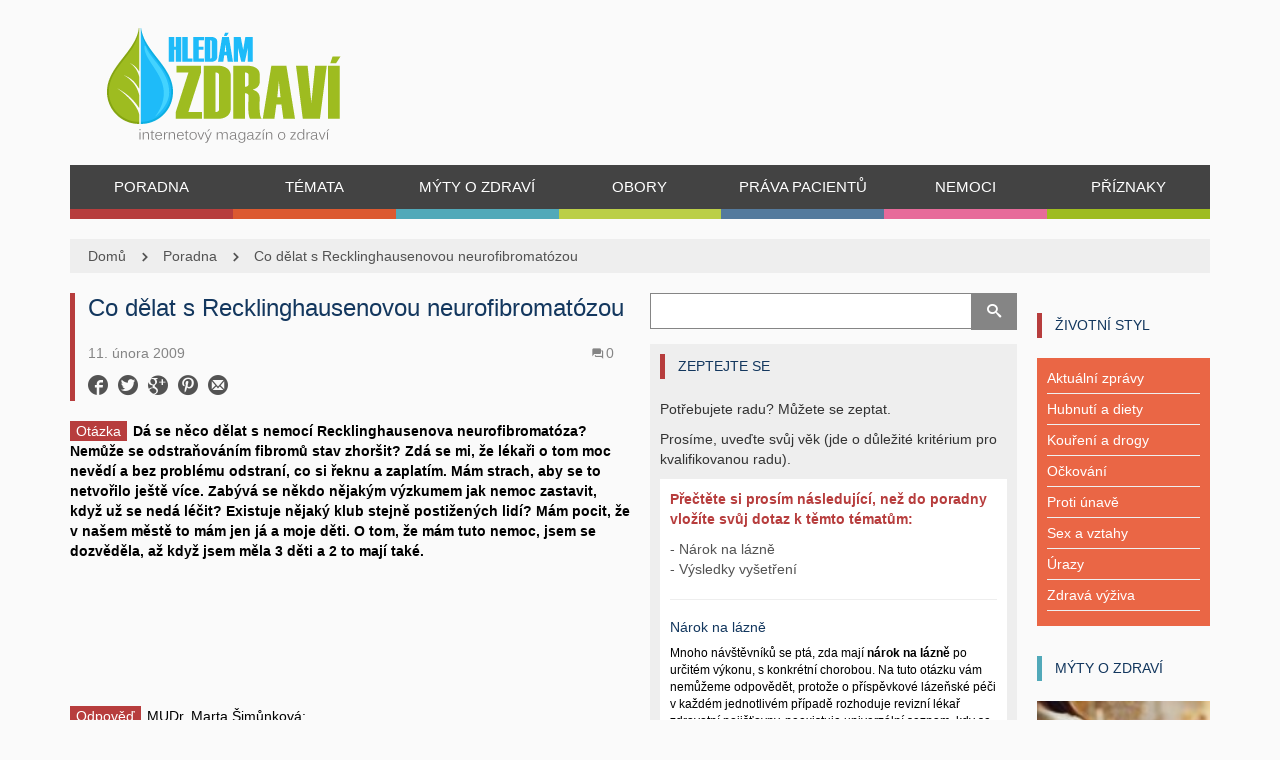

--- FILE ---
content_type: text/html; charset=UTF-8
request_url: https://www.hledamzdravi.cz/co-delat-s-recklinghausenovou-neurofibromatozou/
body_size: 17027
content:

<!doctype html>
<!-- paulirish.com/2008/conditional-stylesheets-vs-css-hacks-answer-neither/ -->
<!--[if lt IE 7]> <html class="no-js ie6 oldie" lang="en"> <![endif]-->
<!--[if IE 7]>    <html class="no-js ie7 oldie" lang="en"> <![endif]-->
<!--[if IE 8]>    <html class="no-js ie8 oldie" lang="en"> <![endif]-->
<!-- Consider adding an manifest.appcache: h5bp.com/d/Offline -->
<!--[if gt IE 8]><!--> <html class="no-js" lang="cs-CZ" prefix="og: http://ogp.me/ns#" > <!--<![endif]-->
    <head>
    <script>
var dataLayer = dataLayer || []; // Google Tag Manager
</script>
        <meta charset="UTF-8">
                <title>Co dělat s Recklinghausenovou neurofibromatózou - Hledám zdraví</title>
                <meta name="viewport" content="width=device-width, initial-scale=1.0, maximum-scale=1.0, user-scalable=0" />
        <!-- Favicon and Feed -->
        <link rel="shortcut icon" type="image/png" href="https://www.hledamzdravi.cz/wp-content/uploads/2014/08/HZ-favicon1.ico">
        <link rel="alternate" type="application/rss+xml" title="Hledám zdraví Feed" href="https://www.hledamzdravi.cz/feed/">
         <!-- version of GoodStore: 0.1 -->        <!-- Enable Startup Image for iOS Home Screen Web App -->
        <meta name="apple-mobile-web-app-capable" content="yes" />
        <meta property='fb:app_id' content=""/>

        <link href='//fonts.googleapis.com/css?family=Lato' rel='stylesheet' type='text/css'>
<link href='//fonts.googleapis.com/css?family=Open+Sans' rel='stylesheet' type='text/css'>
<link href='//fonts.googleapis.com/css?family=Arial' rel='stylesheet' type='text/css'>

<!-- This site is optimized with the Yoast SEO plugin v4.0.2 - https://yoast.com/wordpress/plugins/seo/ -->
<meta name="description" content="Dá se něco dělat s nemocí Recklinghausenova neurofibromatóza? Nemůže se odstraňováním fibromů stav zhoršit? Zdá se mi, že lékaři o tom moc nevědí a bez pro"/>
<meta name="robots" content="noodp"/>
<link rel="canonical" href="https://www.hledamzdravi.cz/co-delat-s-recklinghausenovou-neurofibromatozou/" />
<meta property="og:locale" content="cs_CZ" />
<meta property="og:type" content="article" />
<meta property="og:title" content="Co dělat s Recklinghausenovou neurofibromatózou - Hledám zdraví" />
<meta property="og:description" content="Dá se něco dělat s nemocí Recklinghausenova neurofibromatóza? Nemůže se odstraňováním fibromů stav zhoršit? Zdá se mi, že lékaři o tom moc nevědí a bez pro" />
<meta property="og:url" content="https://www.hledamzdravi.cz/co-delat-s-recklinghausenovou-neurofibromatozou/" />
<meta property="og:site_name" content="Hledám zdraví" />
<meta property="article:section" content="Poradna" />
<meta property="article:published_time" content="2009-02-11T10:28:37+00:00" />
<meta property="article:modified_time" content="2014-08-18T14:52:46+00:00" />
<meta property="og:updated_time" content="2014-08-18T14:52:46+00:00" />
<!-- / Yoast SEO plugin. -->

<link rel='dns-prefetch' href='//s.w.org' />
<link rel="alternate" type="application/rss+xml" title="Hledám zdraví &raquo; RSS zdroj" href="https://www.hledamzdravi.cz/feed/" />
<link rel="alternate" type="application/rss+xml" title="Hledám zdraví &raquo; RSS komentářů" href="https://www.hledamzdravi.cz/comments/feed/" />
<link rel="alternate" type="application/rss+xml" title="Hledám zdraví &raquo; RSS komentářů pro Co dělat s Recklinghausenovou neurofibromatózou" href="https://www.hledamzdravi.cz/co-delat-s-recklinghausenovou-neurofibromatozou/feed/" />
		<script type="text/javascript">
			window._wpemojiSettings = {"baseUrl":"https:\/\/s.w.org\/images\/core\/emoji\/2.2.1\/72x72\/","ext":".png","svgUrl":"https:\/\/s.w.org\/images\/core\/emoji\/2.2.1\/svg\/","svgExt":".svg","source":{"concatemoji":"https:\/\/www.hledamzdravi.cz\/wp-includes\/js\/wp-emoji-release.min.js?ver=4.7.18"}};
			!function(a,b,c){function d(a){var b,c,d,e,f=String.fromCharCode;if(!k||!k.fillText)return!1;switch(k.clearRect(0,0,j.width,j.height),k.textBaseline="top",k.font="600 32px Arial",a){case"flag":return k.fillText(f(55356,56826,55356,56819),0,0),!(j.toDataURL().length<3e3)&&(k.clearRect(0,0,j.width,j.height),k.fillText(f(55356,57331,65039,8205,55356,57096),0,0),b=j.toDataURL(),k.clearRect(0,0,j.width,j.height),k.fillText(f(55356,57331,55356,57096),0,0),c=j.toDataURL(),b!==c);case"emoji4":return k.fillText(f(55357,56425,55356,57341,8205,55357,56507),0,0),d=j.toDataURL(),k.clearRect(0,0,j.width,j.height),k.fillText(f(55357,56425,55356,57341,55357,56507),0,0),e=j.toDataURL(),d!==e}return!1}function e(a){var c=b.createElement("script");c.src=a,c.defer=c.type="text/javascript",b.getElementsByTagName("head")[0].appendChild(c)}var f,g,h,i,j=b.createElement("canvas"),k=j.getContext&&j.getContext("2d");for(i=Array("flag","emoji4"),c.supports={everything:!0,everythingExceptFlag:!0},h=0;h<i.length;h++)c.supports[i[h]]=d(i[h]),c.supports.everything=c.supports.everything&&c.supports[i[h]],"flag"!==i[h]&&(c.supports.everythingExceptFlag=c.supports.everythingExceptFlag&&c.supports[i[h]]);c.supports.everythingExceptFlag=c.supports.everythingExceptFlag&&!c.supports.flag,c.DOMReady=!1,c.readyCallback=function(){c.DOMReady=!0},c.supports.everything||(g=function(){c.readyCallback()},b.addEventListener?(b.addEventListener("DOMContentLoaded",g,!1),a.addEventListener("load",g,!1)):(a.attachEvent("onload",g),b.attachEvent("onreadystatechange",function(){"complete"===b.readyState&&c.readyCallback()})),f=c.source||{},f.concatemoji?e(f.concatemoji):f.wpemoji&&f.twemoji&&(e(f.twemoji),e(f.wpemoji)))}(window,document,window._wpemojiSettings);
		</script>
		<style type="text/css">
img.wp-smiley,
img.emoji {
	display: inline !important;
	border: none !important;
	box-shadow: none !important;
	height: 1em !important;
	width: 1em !important;
	margin: 0 .07em !important;
	vertical-align: -0.1em !important;
	background: none !important;
	padding: 0 !important;
}
</style>
<link rel='stylesheet' id='contact-form-7-css'  href='https://www.hledamzdravi.cz/wp-content/plugins/contact-form-7/includes/css/styles.css?ver=4.6' type='text/css' media='all' />
<link rel='stylesheet' id='tablepress-default-css'  href='https://www.hledamzdravi.cz/wp-content/plugins/tablepress/css/default.min.css?ver=1.7' type='text/css' media='all' />
<link rel='stylesheet' id='style-css'  href='https://www.hledamzdravi.cz/wp-content/themes/gdaynews-child/style.css?ver=4.7.18' type='text/css' media='all' />
<link rel='stylesheet' id='template-css'  href='https://www.hledamzdravi.cz/wp-content/themes/gdaynews/css/template.css?ver=1768845599' type='text/css' media='all' />
<link rel='stylesheet' id='custom-pages-css'  href='https://www.hledamzdravi.cz/wp-content/themes/gdaynews/css/custom-pages.css?ver=1768845599' type='text/css' media='all' />
<link rel='stylesheet' id='themeoptions-css'  href='https://www.hledamzdravi.cz/wp-content/themes/gdaynews/css/themeoptions.css?ver=1768845599' type='text/css' media='all' />
<script type='text/javascript' src='https://www.hledamzdravi.cz/wp-includes/js/jquery/jquery.js?ver=1.12.4'></script>
<script type='text/javascript' src='https://www.hledamzdravi.cz/wp-includes/js/jquery/jquery-migrate.min.js?ver=1.4.1'></script>
<link rel='https://api.w.org/' href='https://www.hledamzdravi.cz/wp-json/' />
<link rel="EditURI" type="application/rsd+xml" title="RSD" href="https://www.hledamzdravi.cz/xmlrpc.php?rsd" />
<link rel="wlwmanifest" type="application/wlwmanifest+xml" href="https://www.hledamzdravi.cz/wp-includes/wlwmanifest.xml" /> 
<meta name="generator" content="WordPress 4.7.18" />
<link rel='shortlink' href='https://www.hledamzdravi.cz/?p=466' />
<link rel="alternate" type="application/json+oembed" href="https://www.hledamzdravi.cz/wp-json/oembed/1.0/embed?url=https%3A%2F%2Fwww.hledamzdravi.cz%2Fco-delat-s-recklinghausenovou-neurofibromatozou%2F" />
<link rel="alternate" type="text/xml+oembed" href="https://www.hledamzdravi.cz/wp-json/oembed/1.0/embed?url=https%3A%2F%2Fwww.hledamzdravi.cz%2Fco-delat-s-recklinghausenovou-neurofibromatozou%2F&#038;format=xml" />
<!--[if lt IE 9]><link rel="stylesheet" href="https://www.hledamzdravi.cz/wp-content/themes/gdaynews/css/ie.css"><script src="http://html5shim.googlecode.com/svn/trunk/html5.js"></script><![endif]--><style>.section-name a {text-decoration: none;}
.section-name a:hover {text-decoration: underline;}
.section-name a:visited {color: #13375e;}
.more-text a {text-decoration: underline;}
.perex p {font-weight: bold;}
.entry-content p a {color: #428bca !important;}
.entry-content p a:hover {text-decoration: underline;}
.box2 {margin-top: -10px; margin-bottom: 20px;}</style><style type="text/css" media="screen"></style>    </head>

    
    <body class="post-template-default single single-post postid-466 single-format-standard fullwidth hide-sliders cat-red"   itemtype="http://schema.org/Review" itemscope  >
    <!-- Google Tag Manager -->
<noscript><iframe src="//www.googletagmanager.com/ns.html?id=GTM-WFS524"
height="0" width="0" style="display:none;visibility:hidden"></iframe></noscript>
<script>(function(w,d,s,l,i){w[l]=w[l]||[];w[l].push({'gtm.start':
new Date().getTime(),event:'gtm.js'});var f=d.getElementsByTagName(s)[0],
j=d.createElement(s),dl=l!='dataLayer'?'&l='+l:'';j.async=true;j.src=
'//www.googletagmanager.com/gtm.js?id='+i+dl;f.parentNode.insertBefore(j,f);
})(window,document,'script','dataLayer','GTM-WFS524');</script>
<!-- End Google Tag Manager -->
    
        <div class="body-content">
            <div id="container" class="container" role="document">

                <!-- Start the template box -->
                <div id="template-box row">
                    <!-- Row for blog navigation -->

                    
                    
                    
                    <div id="leaderbord">
                        <div class="row-fullwidth">
                            
                        </div>
                    </div>

                    <div id="header">
                        <div class="row-fullwidth">
                            <div class="row">
    <div class="col-lg-12 header-logo">
        <div class="row">
            <div class="col-lg-4 col-md-4 col-sm-6">
                                <h1>
                    <a href="https://www.hledamzdravi.cz" title="Hledám zdraví">
                        <img class="template-logo" src="https://www.hledamzdravi.cz/wp-content/uploads/2014/08/logoHZ-docasne-4_21.png">
                    </a>
                </h1>
            </div>
            <div class="col-lg-8 col-md-8 col-sm-6">
                <div class="header-banner ccb-banner" data-position="hz_new_header">
                    
<div align="center"><!-- id=3610 --><!-- Kontextová reklama Sklik -->
<div id="sklikReklama_47747"></div>
<script>
	var sklikData = { elm: "sklikReklama_47747", zoneId: "47747", w: 728, h: 90 };
</script>
<script src="//c.imedia.cz/js/script.js"></script></div>
                </div>
            </div>
        </div>

        <div class="row">
            <div class="col-lg-12">
                <nav class="top-bar top-bar-jw" role="navigation">
                    <section>
                        <div id="jaw-menu" class="jaw-menu-bar"><ul class="top-nav"><li id="menu-item-7452" class="menu-item menu-item-type-taxonomy menu-item-object-category current-post-ancestor current-menu-parent current-post-parent menu-item-7452 jaw-menu-item-depth-0 no-dropdown cat-red cols-count-1 jaw-menu-item-dropdown"><a class="" href="https://www.hledamzdravi.cz/poradna/"><span class="jaw-menu-submenu-icon icon-arrow-right-gs" aria-hidden="true"></span><span class="jaw-menu-icon " aria-hidden="true"></span><span class="jaw-menu-href-title">Poradna</span></a></li>
<li id="menu-item-9565" class="menu-item menu-item-type-taxonomy menu-item-object-category menu-item-has-children menu-item-9565 jaw-menu-item-depth-0 has-dropdown cat-orange cols-count-1 jaw-menu-item-dropdown"><a class="" href="https://www.hledamzdravi.cz/zivotni-styl/"><span class="jaw-menu-submenu-icon icon-arrow-right-gs" aria-hidden="true"></span><span class="jaw-menu-icon " aria-hidden="true"></span><span class="jaw-menu-href-title">Témata</span></a>
<ul class="sub-menu">
	<li id="menu-item-9566" class="menu-item menu-item-type-taxonomy menu-item-object-category menu-item-9566 jaw-menu-item-depth-1 no-dropdown cat-orange cols-count-1 jaw-menu-item-dropdown"><a class="" href="https://www.hledamzdravi.cz/zivotni-styl/antikoncepce/"><span class="jaw-menu-submenu-icon icon-arrow-right-gs" aria-hidden="true"></span><span class="jaw-menu-icon " aria-hidden="true"></span><span class="jaw-menu-href-title">Antikoncepce</span></a></li>
	<li id="menu-item-9567" class="menu-item menu-item-type-taxonomy menu-item-object-category menu-item-9567 jaw-menu-item-depth-1 no-dropdown cat-orange cols-count-1 jaw-menu-item-dropdown"><a class="" href="https://www.hledamzdravi.cz/zivotni-styl/hubnuti-a-diety/"><span class="jaw-menu-submenu-icon icon-arrow-right-gs" aria-hidden="true"></span><span class="jaw-menu-icon " aria-hidden="true"></span><span class="jaw-menu-href-title">Hubnutí a diety</span></a></li>
	<li id="menu-item-9568" class="menu-item menu-item-type-taxonomy menu-item-object-category menu-item-9568 jaw-menu-item-depth-1 no-dropdown cat-orange cols-count-1 jaw-menu-item-dropdown"><a class="" href="https://www.hledamzdravi.cz/zivotni-styl/koureni-a-drogy/"><span class="jaw-menu-submenu-icon icon-arrow-right-gs" aria-hidden="true"></span><span class="jaw-menu-icon " aria-hidden="true"></span><span class="jaw-menu-href-title">Kouření a drogy</span></a></li>
	<li id="menu-item-9569" class="menu-item menu-item-type-taxonomy menu-item-object-category menu-item-9569 jaw-menu-item-depth-1 no-dropdown cat-orange cols-count-1 jaw-menu-item-dropdown"><a class="" href="https://www.hledamzdravi.cz/zivotni-styl/nespavost/"><span class="jaw-menu-submenu-icon icon-arrow-right-gs" aria-hidden="true"></span><span class="jaw-menu-icon " aria-hidden="true"></span><span class="jaw-menu-href-title">Nespavost</span></a></li>
	<li id="menu-item-9570" class="menu-item menu-item-type-taxonomy menu-item-object-category menu-item-9570 jaw-menu-item-depth-1 no-dropdown cat-orange cols-count-1 jaw-menu-item-dropdown"><a class="" href="https://www.hledamzdravi.cz/zivotni-styl/ockovani/"><span class="jaw-menu-submenu-icon icon-arrow-right-gs" aria-hidden="true"></span><span class="jaw-menu-icon " aria-hidden="true"></span><span class="jaw-menu-href-title">Očkování</span></a></li>
	<li id="menu-item-9571" class="menu-item menu-item-type-taxonomy menu-item-object-category menu-item-9571 jaw-menu-item-depth-1 no-dropdown cat-orange cols-count-1 jaw-menu-item-dropdown"><a class="" href="https://www.hledamzdravi.cz/zivotni-styl/proti-unave/"><span class="jaw-menu-submenu-icon icon-arrow-right-gs" aria-hidden="true"></span><span class="jaw-menu-icon " aria-hidden="true"></span><span class="jaw-menu-href-title">Proti únavě</span></a></li>
	<li id="menu-item-9572" class="menu-item menu-item-type-taxonomy menu-item-object-category menu-item-9572 jaw-menu-item-depth-1 no-dropdown cat-orange cols-count-1 jaw-menu-item-dropdown"><a class="" href="https://www.hledamzdravi.cz/zivotni-styl/sex-a-vztahy/"><span class="jaw-menu-submenu-icon icon-arrow-right-gs" aria-hidden="true"></span><span class="jaw-menu-icon " aria-hidden="true"></span><span class="jaw-menu-href-title">Sex a vztahy</span></a></li>
	<li id="menu-item-9573" class="menu-item menu-item-type-taxonomy menu-item-object-category menu-item-9573 jaw-menu-item-depth-1 no-dropdown cat-lime cols-count-1 jaw-menu-item-dropdown"><a class="" href="https://www.hledamzdravi.cz/zivotni-styl/urazy/"><span class="jaw-menu-submenu-icon icon-arrow-right-gs" aria-hidden="true"></span><span class="jaw-menu-icon " aria-hidden="true"></span><span class="jaw-menu-href-title">Úrazy</span></a></li>
	<li id="menu-item-9574" class="menu-item menu-item-type-taxonomy menu-item-object-category menu-item-9574 jaw-menu-item-depth-1 no-dropdown cat-orange cols-count-1 jaw-menu-item-dropdown"><a class="" href="https://www.hledamzdravi.cz/zivotni-styl/zdrava-vyziva/"><span class="jaw-menu-submenu-icon icon-arrow-right-gs" aria-hidden="true"></span><span class="jaw-menu-icon " aria-hidden="true"></span><span class="jaw-menu-href-title">Zdravá výživa</span></a></li>
</ul>
</li>
<li id="menu-item-8245" class="menu-item menu-item-type-taxonomy menu-item-object-category menu-item-8245 jaw-menu-item-depth-0 no-dropdown cat-cyan cols-count-1 jaw-menu-item-dropdown"><a class="" href="https://www.hledamzdravi.cz/myty-o-zdravi/"><span class="jaw-menu-submenu-icon icon-arrow-right-gs" aria-hidden="true"></span><span class="jaw-menu-icon " aria-hidden="true"></span><span class="jaw-menu-href-title">Mýty o zdraví</span></a></li>
<li id="menu-item-9553" class="menu-item menu-item-type-taxonomy menu-item-object-category menu-item-has-children menu-item-9553 jaw-menu-item-depth-0 has-dropdown cat-lime cols-count-1 jaw-menu-item-dropdown"><a class="" href="https://www.hledamzdravi.cz/obory/"><span class="jaw-menu-submenu-icon icon-arrow-right-gs" aria-hidden="true"></span><span class="jaw-menu-icon " aria-hidden="true"></span><span class="jaw-menu-href-title">Obory</span></a>
<ul class="sub-menu">
	<li id="menu-item-10094" class="menu-item menu-item-type-taxonomy menu-item-object-category menu-item-10094 jaw-menu-item-depth-1 no-dropdown cat-default cols-count-1 jaw-menu-item-dropdown"><a class="" href="https://www.hledamzdravi.cz/obory/alergologie/"><span class="jaw-menu-submenu-icon icon-arrow-right-gs" aria-hidden="true"></span><span class="jaw-menu-icon " aria-hidden="true"></span><span class="jaw-menu-href-title">Alergologie</span></a></li>
	<li id="menu-item-9554" class="menu-item menu-item-type-taxonomy menu-item-object-category menu-item-9554 jaw-menu-item-depth-1 no-dropdown cat-lime cols-count-1 jaw-menu-item-dropdown"><a class="" href="https://www.hledamzdravi.cz/obory/angiologie/"><span class="jaw-menu-submenu-icon icon-arrow-right-gs" aria-hidden="true"></span><span class="jaw-menu-icon " aria-hidden="true"></span><span class="jaw-menu-href-title">Angiologie</span></a></li>
	<li id="menu-item-9555" class="menu-item menu-item-type-taxonomy menu-item-object-category menu-item-9555 jaw-menu-item-depth-1 no-dropdown cat-lime cols-count-1 jaw-menu-item-dropdown"><a class="" href="https://www.hledamzdravi.cz/obory/dermatologie/"><span class="jaw-menu-submenu-icon icon-arrow-right-gs" aria-hidden="true"></span><span class="jaw-menu-icon " aria-hidden="true"></span><span class="jaw-menu-href-title">Dermatologie</span></a></li>
	<li id="menu-item-9556" class="menu-item menu-item-type-taxonomy menu-item-object-category menu-item-9556 jaw-menu-item-depth-1 no-dropdown template cols-count-1 jaw-menu-item-dropdown"><a class="" href="https://www.hledamzdravi.cz/obory/esteticka-medicina/"><span class="jaw-menu-submenu-icon icon-arrow-right-gs" aria-hidden="true"></span><span class="jaw-menu-icon " aria-hidden="true"></span><span class="jaw-menu-href-title">Estetická medicína</span></a></li>
	<li id="menu-item-9557" class="menu-item menu-item-type-taxonomy menu-item-object-category menu-item-9557 jaw-menu-item-depth-1 no-dropdown cat-lime cols-count-1 jaw-menu-item-dropdown"><a class="" href="https://www.hledamzdravi.cz/obory/gynekologie/"><span class="jaw-menu-submenu-icon icon-arrow-right-gs" aria-hidden="true"></span><span class="jaw-menu-icon " aria-hidden="true"></span><span class="jaw-menu-href-title">Gynekologie</span></a></li>
	<li id="menu-item-10095" class="menu-item menu-item-type-taxonomy menu-item-object-category menu-item-10095 jaw-menu-item-depth-1 no-dropdown cat-default cols-count-1 jaw-menu-item-dropdown"><a class="" href="https://www.hledamzdravi.cz/obory/chirurgie/"><span class="jaw-menu-submenu-icon icon-arrow-right-gs" aria-hidden="true"></span><span class="jaw-menu-icon " aria-hidden="true"></span><span class="jaw-menu-href-title">Chirurgie</span></a></li>
	<li id="menu-item-9558" class="menu-item menu-item-type-taxonomy menu-item-object-category menu-item-9558 jaw-menu-item-depth-1 no-dropdown cat-lime cols-count-1 jaw-menu-item-dropdown"><a class="" href="https://www.hledamzdravi.cz/obory/kardiologie/"><span class="jaw-menu-submenu-icon icon-arrow-right-gs" aria-hidden="true"></span><span class="jaw-menu-icon " aria-hidden="true"></span><span class="jaw-menu-href-title">Kardiologie</span></a></li>
	<li id="menu-item-10607" class="menu-item menu-item-type-taxonomy menu-item-object-category menu-item-10607 jaw-menu-item-depth-1 no-dropdown cat-default cols-count-1 jaw-menu-item-dropdown"><a class="" href="https://www.hledamzdravi.cz/obory/neurologie/"><span class="jaw-menu-submenu-icon icon-arrow-right-gs" aria-hidden="true"></span><span class="jaw-menu-icon " aria-hidden="true"></span><span class="jaw-menu-href-title">Neurologie</span></a></li>
	<li id="menu-item-9559" class="menu-item menu-item-type-taxonomy menu-item-object-category menu-item-9559 jaw-menu-item-depth-1 no-dropdown cat-lime cols-count-1 jaw-menu-item-dropdown"><a class="" href="https://www.hledamzdravi.cz/obory/oftalmologie/"><span class="jaw-menu-submenu-icon icon-arrow-right-gs" aria-hidden="true"></span><span class="jaw-menu-icon " aria-hidden="true"></span><span class="jaw-menu-href-title">Oftalmologie</span></a></li>
	<li id="menu-item-9560" class="menu-item menu-item-type-taxonomy menu-item-object-category menu-item-9560 jaw-menu-item-depth-1 no-dropdown cat-darkgreen cols-count-1 jaw-menu-item-dropdown"><a class="" href="https://www.hledamzdravi.cz/obory/onkologie/"><span class="jaw-menu-submenu-icon icon-arrow-right-gs" aria-hidden="true"></span><span class="jaw-menu-icon " aria-hidden="true"></span><span class="jaw-menu-href-title">Onkologie</span></a></li>
	<li id="menu-item-10608" class="menu-item menu-item-type-taxonomy menu-item-object-category menu-item-10608 jaw-menu-item-depth-1 no-dropdown cat-default cols-count-1 jaw-menu-item-dropdown"><a class="" href="https://www.hledamzdravi.cz/obory/ortopedie/"><span class="jaw-menu-submenu-icon icon-arrow-right-gs" aria-hidden="true"></span><span class="jaw-menu-icon " aria-hidden="true"></span><span class="jaw-menu-href-title">Ortopedie</span></a></li>
	<li id="menu-item-9561" class="menu-item menu-item-type-taxonomy menu-item-object-category menu-item-9561 jaw-menu-item-depth-1 no-dropdown cat-lime cols-count-1 jaw-menu-item-dropdown"><a class="" href="https://www.hledamzdravi.cz/obory/pediatrie/"><span class="jaw-menu-submenu-icon icon-arrow-right-gs" aria-hidden="true"></span><span class="jaw-menu-icon " aria-hidden="true"></span><span class="jaw-menu-href-title">Pediatrie</span></a></li>
	<li id="menu-item-9562" class="menu-item menu-item-type-taxonomy menu-item-object-category menu-item-9562 jaw-menu-item-depth-1 no-dropdown cat-lime cols-count-1 jaw-menu-item-dropdown"><a class="" href="https://www.hledamzdravi.cz/obory/psychologie/"><span class="jaw-menu-submenu-icon icon-arrow-right-gs" aria-hidden="true"></span><span class="jaw-menu-icon " aria-hidden="true"></span><span class="jaw-menu-href-title">Psychologie</span></a></li>
	<li id="menu-item-9563" class="menu-item menu-item-type-taxonomy menu-item-object-category menu-item-9563 jaw-menu-item-depth-1 no-dropdown cat-lime cols-count-1 jaw-menu-item-dropdown"><a class="" href="https://www.hledamzdravi.cz/obory/revmatologie/"><span class="jaw-menu-submenu-icon icon-arrow-right-gs" aria-hidden="true"></span><span class="jaw-menu-icon " aria-hidden="true"></span><span class="jaw-menu-href-title">Revmatologie</span></a></li>
	<li id="menu-item-10096" class="menu-item menu-item-type-taxonomy menu-item-object-category menu-item-10096 jaw-menu-item-depth-1 no-dropdown cat-default cols-count-1 jaw-menu-item-dropdown"><a class="" href="https://www.hledamzdravi.cz/obory/stomatologie/"><span class="jaw-menu-submenu-icon icon-arrow-right-gs" aria-hidden="true"></span><span class="jaw-menu-icon " aria-hidden="true"></span><span class="jaw-menu-href-title">Stomatologie</span></a></li>
	<li id="menu-item-9564" class="menu-item menu-item-type-taxonomy menu-item-object-category menu-item-9564 jaw-menu-item-depth-1 no-dropdown cat-lime cols-count-1 jaw-menu-item-dropdown"><a class="" href="https://www.hledamzdravi.cz/obory/urologie/"><span class="jaw-menu-submenu-icon icon-arrow-right-gs" aria-hidden="true"></span><span class="jaw-menu-icon " aria-hidden="true"></span><span class="jaw-menu-href-title">Urologie</span></a></li>
</ul>
</li>
<li id="menu-item-7453" class="menu-item menu-item-type-taxonomy menu-item-object-category menu-item-7453 jaw-menu-item-depth-0 no-dropdown cat-darkblue cols-count-1 jaw-menu-item-dropdown"><a class="" href="https://www.hledamzdravi.cz/prava-pacientu/"><span class="jaw-menu-submenu-icon icon-arrow-right-gs" aria-hidden="true"></span><span class="jaw-menu-icon " aria-hidden="true"></span><span class="jaw-menu-href-title">Práva pacientů</span></a></li>
<li id="menu-item-7450" class="menu-item menu-item-type-custom menu-item-object-custom menu-item-7450 jaw-menu-item-depth-0 no-dropdown cat-pink cols-count-1 jaw-menu-item-dropdown"><a class="" href="/nemoci/"><span class="jaw-menu-submenu-icon icon-arrow-right-gs" aria-hidden="true"></span><span class="jaw-menu-icon " aria-hidden="true"></span><span class="jaw-menu-href-title">Nemoci</span></a></li>
<li id="menu-item-7449" class="menu-item menu-item-type-custom menu-item-object-custom menu-item-7449 jaw-menu-item-depth-0 no-dropdown cat-green cols-count-1 jaw-menu-item-dropdown"><a class="" href="/priznaky/"><span class="jaw-menu-submenu-icon icon-arrow-right-gs" aria-hidden="true"></span><span class="jaw-menu-icon " aria-hidden="true"></span><span class="jaw-menu-href-title">Příznaky</span></a></li>
<div class="clear"></div></ul></div><!--                        
						<div class="clear"></div>

                        <div class="header-social-icons">
                          <ul>
                            <li class="fa">
                              <a href="https://www.facebook.com/Hledamzdravi?fref=ts" target="_blank" title="Facebook"></a>
                            </li>
                            <li class="gp">
                              <a href="https://plus.google.com/u/0/+HledamzdraviCz/posts" target="_blank" title="Google+"></a>
                            </li>
                          </ul>
                        </div>
-->						
                    </section>
                </nav>
            </div>
        </div>

    </div>
</div>
                        </div>
                            <div class="row-fullwidth">
        <div class="page-title">
            <div class="fullwidth-block row">
                <div class="col-lg-12 row-breadcrumbs">            
                    <span class="breadcrumb" itemtype="http://data-vocabulary.org/Breadcrumb"><a href="https://www.hledamzdravi.cz" itemprop="url"><span itemprop="title">Domů</span></a><a href="https://www.hledamzdravi.cz/poradna/">Poradna</a><a href="https://www.hledamzdravi.cz/co-delat-s-recklinghausenovou-neurofibromatozou/">Co dělat s Recklinghausenovou neurofibromatózou</a>                </div>
            </div>    
        </div>                          
    </div>
                    </div>
                    <!-- Row for main content area -->
                    
                    <div id="main" class="row desc-content title-">
                        
<!-- Row for main content area -->
<div id="content" class="col-12 col-sm-0 col-md-6 col-lg-6 right1_right2_sidebar" role="main">
    <div class="row post-box builder-section">
      <!-- google_ad_section_start -->
      <!-- Sklik-kontext-start -->
        
<article  class="sidebar content col-12 col-sm-12 col-lg-12 post-466 post type-post status-publish format-standard hentry category-poradna" id="post-466">

    

    <!-- Image / video / gallery -->
    
    <div class="entry-content no-thumbnail">
        <div class="post-content-header">

            <header>
                <div class="row section-header box">
                    <div class="col-lg-12 col-sm-12 col-md-12">
                        <div class="section_bar_1">
                            <h1 class="section-name">Co dělat s Recklinghausenovou neurofibromatózou</h1>
                        </div>
                    </div>
                </div>
            </header>

            <div class="content-metadata">
                <ul class="blog-meta-info-top">

                                            <li class="post-meta-date">
                            11. února 2009                        </li>
                    
                    
                                            <li class="post-meta-comments">
                            <a href="https://www.hledamzdravi.cz/co-delat-s-recklinghausenovou-neurofibromatozou/#comments"><i class="icon-bubbles5"></i><span>0</span></a>                        </li>
                                    </ul>
            </div>

            <div class="content-metadata-share">
                
                        <div class="post-meta-share">

                                                        <ul class="socialshare-icon">
                                                                    <li>
                                        <a class="link-facebook" target="_blank" href="https://www.facebook.com/sharer/sharer.php?u=https%3A%2F%2Fwww.hledamzdravi.cz%2Fco-delat-s-recklinghausenovou-neurofibromatozou%2F&t=Co+d%C4%9Blat+s+Recklinghausenovou+neurofibromat%C3%B3zou">
                                            <span class="icon-facebook4"></span>
                                        </a>
                                    </li>
                                                                                                    <li>
                                        <a class="link-twitter" target="_blank" href="https://twitter.com/intent/tweet?original_referer=https%3A%2F%2Fwww.hledamzdravi.cz%2Fco-delat-s-recklinghausenovou-neurofibromatozou%2F&text=Co+d%C4%9Blat+s+Recklinghausenovou+neurofibromat%C3%B3zou&url=https%3A%2F%2Fwww.hledamzdravi.cz%2Fco-delat-s-recklinghausenovou-neurofibromatozou%2F">
                                            <span class="icon-twitter3"></span>
                                        </a>
                                    </li>
                                                                                                    <li>
                                        <a class="link-google" target="_blank" href="https://plus.google.com/share?url=https%3A%2F%2Fwww.hledamzdravi.cz%2Fco-delat-s-recklinghausenovou-neurofibromatozou%2F">
                                            <span class="icon-google-plus4"></span>
                                        </a>
                                    </li>
                                                                                                    <li>
                                        <a class="link-pinterest" target="_blank" href="http://www.pinterest.com/pin/create/button/?url=https%3A%2F%2Fwww.hledamzdravi.cz%2Fco-delat-s-recklinghausenovou-neurofibromatozou%2F&media=&description=">
                                            <span class="icon-pinterest"></span>
                                        </a>
                                    </li>
                                                                                                    <li>
                                        <a class="link-email" target="_blank" href="mailto:youremail@addresshere.com?subject=Co+d%C4%9Blat+s+Recklinghausenovou+neurofibromat%C3%B3zou&body= https%3A%2F%2Fwww.hledamzdravi.cz%2Fco-delat-s-recklinghausenovou-neurofibromatozou%2F">
                                            <span class="icon-mail4 "></span>
                                        </a>
                                    </li>
                                                            </div>
                                </div>

        </div>

                                    <div class="perex no-thumbnail">

                        <span class="poradna-otazka">Otázka</span>
                        <p>Dá se něco dělat s nemocí Recklinghausenova neurofibromatóza? Nemůže se odstraňováním fibromů stav zhoršit? Zdá se mi, že lékaři o tom moc nevědí a bez problému odstraní, co si řeknu a zaplatím. Mám strach, aby se to netvořilo ještě více. Zabývá se někdo nějakým výzkumem jak nemoc zastavit, když už se nedá léčit? Existuje nějaký klub stejně postižených lidí? Mám pocit, že v našem městě to mám jen já a moje děti. O tom, že mám tuto nemoc, jsem se dozvěděla, až když jsem měla 3 děti a 2 to mají také.</p>
            </div>


            <div class="clear"></div>

            
<article id="post-466"  class="element post-banner col-lg-12 content-full-banner-all-web post-466 post type-post status-publish format-standard hentry category-poradna"   
         sort_name="co dělat s recklinghausenovou neurofibromatózou"  
         sort_date="2009-02-11 10:28:37"  
         sort_popular="0"
         sort_category="">
    <div class="box ">        

        
<div align="center"><!-- id=3045 --><ins class="adsbygoogle"
   style="display:inline-block;min-width:200px;max-width:600px;width:100%;height:80px"
   data-ad-client="ca-pub-2826757030954706"
   data-ad-slot="7466208706"></ins>
<script async src="//pagead2.googlesyndication.com/pagead/js/adsbygoogle.js"></script>
<script>(adsbygoogle = window.adsbygoogle || []).push({});</script></div>

    </div>
</article>


            <div class="clear"></div>

            <div  class="more-text">
                                <span class="poradna-otazka">Odpověď</span>
                                <p><span id="more-466"></span></p>
<p style="margin-bottom: 0cm;">MUDr. Marta Šimůnková:<br />
Recklinghausenova choroba je způsobena &#8222;vadným&#8220; genem (mutace v tumor supresorovém genu /NF1/ (neurofibromin)), tudíž její příčinná léčba, aby se netvořily fibromy, je zatím ve stadiu výzkumů (jako u všech takto silně dědičně podmíněných chorob).<br />
Léčba zatím spočívá v odstraňování fibromů v místech, kde překážejí, nebo tam, kde způsobují potíže. Chápu, že vám komplikuje život, ale podle statistických dat je podobně postižen (v různé tíži) jeden člověk ze tří tisíc.<br />
O klubu podobně postižených nevím. Nevím, odkud jste, kde se léčíte, ale pokud jste – i s&nbsp;dětmi &#8211; nebyli vyšetřeni ve specializovaném pracovišti, zkuste kontaktovat níže uvedené &#8211; kde se&nbsp; touto chorobou (kromě dalších) zabývají.</p>
<p style="margin-bottom: 0cm;">
<p style="margin-bottom: 0cm;"><b>Katedra antropologie a genetiky člověka, PřF UK</b><br />
Kontakt: Doc. RNDr. Ivan Mazura, CSc.; tel. 22195 1621<br />
<b>Odd. lékařské genetiky, Fakultní dětská nemocnice J.G.Mendela, Brno</b><br />
Kontakt: Mgr. A. Kratochvílová; tel. 532239 71</p>
        </div>

            <div class="clear"></div>

            
    
<article id="post-466"  class="element post-banner col-lg-12 content-full-banner-all-web_2 post-466 post type-post status-publish format-standard hentry category-poradna"   

         sort_name="co dělat s recklinghausenovou neurofibromatózou"  
         sort_date="2009-02-11 10:28:37"  
         sort_popular="0"
         sort_category="">

</article>

<!--<div class="box box2">-->
<div class="box">
		
<div style="clear: both; font-size: 1px;"></div>
         
<div align="center"><!-- id=3064 --><script async src="https://pagead2.googlesyndication.com/pagead/js/adsbygoogle.js"></script>
<ins class="adsbygoogle"
     style="display:block"
     data-ad-format="fluid"
     data-ad-layout-key="-gn-3o+ea-3c-to"
     data-ad-client="ca-pub-2826757030954706"
     data-ad-slot="9138674608"></ins>
<script>
     (adsbygoogle = window.adsbygoogle || []).push({});
</script></div>
<div style="clear: both; font-size: 1px;"></div>		
 </div>  
            <div class="clear"></div>

        <!-- Dokumenty -->
        
        <!-- nemoci -->
                        <!-- nemoci -->
    </div>

    
    <div class="clear"></div>

    
    <!--<nav id="nav-single">
        <span class="nav-previous"><a href="https://www.hledamzdravi.cz/tezke-akne/" rel="prev"><i class="icon-arrow-left2"></i> Předcházející</a></span>
        <span class="nav-next"><a href="https://www.hledamzdravi.cz/rozhovor-s-mudr-oldrichem-sottnerem/" rel="next">Následující <i class="icon-arrow-right3"></i></a></span>
    </nav>
    <div class="clear"></div>-->

        
</article>
        <!--Sklik-kontext-stop -->
        <!-- google_ad_section_end -->        
    </div><!-- End Content row -->
</div>

        <aside id="right1-sidebar" class="col-12 col-sm-8 col-md-4 col-lg-4 sidebar" role="complementary"> <!-- Start Sidebar -->
            <div class="sidebar-box">
                <article id="search-6" class="widget widget_search"><form role="search" method="get" id="searchform" action="https://www.hledamzdravi.cz/">
    <div class="search-box">		
        <div class="search-input">
            <input type="text" value="" name="s" id="s" placeholder="">
        </div>

        <div class="search-button">
            <button type="submit" id="searchsubmit" value="" class=""><span></span></button>
        </div>
    </div>
</form></article><article id="text-6" class="widget widget_text"><div class="row section-header box"><div class="col-lg-12 col-sm-12 col-md-12"><div class="section_bar_1"><h3 style="" class="section-name">Zeptejte se</h3>
                </div>
                    </div>
</div>			<div class="textwidget"><div role="form" class="wpcf7" id="wpcf7-f7516-o1" lang="cs-CZ" dir="ltr">
<div class="screen-reader-response"></div>
<form action="/co-delat-s-recklinghausenovou-neurofibromatozou/#wpcf7-f7516-o1" method="post" class="wpcf7-form" novalidate="novalidate">
<div style="display: none;">
<input type="hidden" name="_wpcf7" value="7516" />
<input type="hidden" name="_wpcf7_version" value="4.6" />
<input type="hidden" name="_wpcf7_locale" value="cs_CZ" />
<input type="hidden" name="_wpcf7_unit_tag" value="wpcf7-f7516-o1" />
<input type="hidden" name="_wpnonce" value="7d19e9dce0" />
</div>
<p>Potřebujete radu? Můžete se zeptat.</p>
<p>Prosíme, uveďte svůj věk (jde o důležité kritérium pro kvalifikovanou radu).</p>
<p>	<!--</p>
<p style="color: #B73D3D;"><strong>Omlouváme se, MUDr.&nbsp;Marta Šimůnková nemá do 10. srpna 2015 možnost odpovídat na vaše dotazy. Proto doporučujeme obrátit se v&nbsp;případě akutních potíží na&nbsp;svého lékaře. Dotazy zaslané do&nbsp;poradny budou zodpovězeny po uvedeném datu. Děkujeme za pochopení.</strong></p>
<p>--></p>
<div style="background-color: #FFFFFF; padding: 10px; margin-bottom: 10px;">
<p style="color: #B73D3D;"><strong>Přečtěte si prosím následující, než do poradny vložíte svůj dotaz k těmto tématům:</strong><br></p>
<div style="height: 180px; overflow: auto; color: #000000; font-size: 12px;">
<ul style="list-style-type: circle; font-size: 14px !important;">
<li><a href="#lazne">- Nárok na lázně</a></li>
<li><a href="#vysetreni">- Výsledky vyšetření</a></li>
</ul>
<hr>
<h5 id="lazne">Nárok na lázně</h5>
<p>	Mnoho návštěvníků se ptá, zda mají <strong>nárok na lázně</strong> po určitém výkonu, s konkrétní chorobou. Na tuto otázku vám nemůžeme odpovědět, protože o příspěvkové lázeňské péči v každém jednotlivém případě rozhoduje revizní lékař zdravotní pojišťovny, neexistuje univerzální seznam, kdy se lázně poskytují a kdy ne. Záleží na mnoha okolnostech (kuřáctví, inkontinence), funkčním postižení pacienta a dalších zdravotních okolnostech. </p>
<p>Požádejte svého ošetřujícího lékaře o návrh, který pak posoudí příslušný revizní lékař. My vám spolehlivou odpověď dát nemůžeme.</p>
<hr>
<h5 id="vysetreni">Výsledky vyšetření</h5>
<p>	Přístrojová vyšetření (CT, rentgen, sono, magnetická rezonance a další, stejně jako laboratorní testy (krevní obraz, imunologické vyšetření, biochemické parametry a jiné) jsou pomocnými metodami a bez znalosti klinického stavu nemají takřka žádnou výpovědní hodnotu. Není v ničích silách na dálku bez vyšetření lékařem jen ze závěrů přístrojových a laboratorních testů stanovit diagnózu. Se svými dotazy na interpretaci výsledků se proto prosím obracejte na své lékaře. </p>
<p>Děkujeme za pochopení</p>
</p></div>
</p></div>
<p>Váš email (vyžadováno)<br />
<span style="font-size: 11px; font-weight: bold;">Buďte prosím při zadávání mailové adresy pečliví. Zpracovány budou pouze dotazy zadané s existující mailovou adresou.</span><br />
	   <span class="wpcf7-form-control-wrap email-463"><input type="email" name="email-463" value="" size="40" class="wpcf7-form-control wpcf7-text wpcf7-email wpcf7-validates-as-required wpcf7-validates-as-email" aria-required="true" aria-invalid="false" /></span> </p>
<p>Váš dotaz*<br />
		<span class="wpcf7-form-control-wrap your-message"><textarea name="your-message" cols="40" rows="10" class="wpcf7-form-control wpcf7-textarea" aria-invalid="false"></textarea></span> </p>
<p><span class="wpcf7-form-control-wrap quiz-278"><label><span class="wpcf7-quiz-label">Kolik je 1+3 (ochrana proti spamu)</span> <input type="text" name="quiz-278" size="40" class="wpcf7-form-control wpcf7-quiz" autocomplete="off" aria-required="true" aria-invalid="false" /></label><input type="hidden" name="_wpcf7_quiz_answer_quiz-278" value="4ab91387effd99f088cac35df802ded0" /></span> </p>
<p style="text-align: right"><input type="submit" value="Odeslat" class="wpcf7-form-control wpcf7-submit" /> </p>
<p> * Odesláním souhlasím se zveřejněním svého dotazu (bez uvedení jména).</p>
<p>Redakce nemá povinnost na dotaz odpovědět. Zveřejněny budou ty otázky, které budou podle našeho názoru zajímavé i pro ostatní návštěvníky.</p>
<p>	Informace získané na <a href="http://www.hledamzdravi.cz/">www.hledamzdravi.cz</a> nenahrazují návštěvu lékaře.</p>
<div class="wpcf7-response-output wpcf7-display-none"></div></form></div></div>
		</article>
<div class="row section-header space">
    <div class="col-lg-12 col-sm-12 col-md-12">
        <div class="section_bar_space">
            <h3 style="" class="section-name">
            </h3>
        </div>
    </div>
</div>

<article id="jwccbbannerwidget-8" class="widget jwCCBBannerWidget">
<div align="center"><!-- id=3055 --><script async src="https://pagead2.googlesyndication.com/pagead/js/adsbygoogle.js"></script>
<!-- HZ-HP-levy sloupec -->
<ins class="adsbygoogle"
     style="display:block"
     data-ad-client="ca-pub-2826757030954706"
     data-ad-slot="8017088640"
     data-ad-format="auto"
     data-full-width-responsive="true"></ins>
<script>
     (adsbygoogle = window.adsbygoogle || []).push({});
</script></div>
</article><article id="jwblogwidget-10" class="widget jwBlogWidget cat-default"><div class="row section-header box"><div class="col-lg-12 col-sm-12 col-md-12"><div class="section_bar_1"><h3 style="" class="section-name">Nejčtenější články</h3>
                </div>
                    </div>
</div>


<div class="row">
    
<article id="post-13135"  class="element content-small col-lg-12 no-meta-information cat-blue format- post-13135 post type-post status-publish format-standard has-post-thumbnail hentry category-aktuality category-dermatologie category-imunologie"         sort_name="ruka-noha-ústa, syndrom nazývaný sedmá n .."
         sort_date="2015-08-28 06:16:48"
         sort_rating="-100"
         sort_popular="16"
         sort_category="aktuality">
    <div class="box ">
        <div class="content-box">
            <div class="image ">
                <a href="https://www.hledamzdravi.cz/ruka-noha-usta/"  title="Ruka-noha-ústa, syndrom nazývaný Sedmá n .."><img width="270" height="168" src="https://www.hledamzdravi.cz/wp-content/uploads/2015/08/vyrážka1-270x168.jpg" class="attachment-blog-size size-blog-size wp-post-image" alt="děvče s puchýřky" /></a>            </div>
            <div class="content-box-content">
                <div class="content-box-title">
                    <h2>
                        <a href="https://www.hledamzdravi.cz/ruka-noha-usta/" class="post_name">
                            Ruka-noha-ústa, syndrom nazývaný Sedmá n ..                        </a>
                    </h2>
                                    </div>
                                    <div class="blog-content ">
                        Ruka-noha-ústa..a do třetice ještě jedna virová nemoc, ..
                        
                    </div>
                            </div>
        </div>
    </div>
    <div class="clear"></div>
</article>

<article id="post-2684"  class="element content-small col-lg-12 no-meta-information cat-blue format- post-2684 post type-post status-publish format-standard has-post-thumbnail hentry category-aktuality category-angiologie category-kardiologie category-obory"         sort_name="Žilní trombóza"
         sort_date="2011-07-15 11:52:31"
         sort_rating="-100"
         sort_popular="4"
         sort_category="aktuality">
    <div class="box ">
        <div class="content-box">
            <div class="image ">
                <a href="https://www.hledamzdravi.cz/zilni-tromboza/"  title="Žilní trombóza"><img width="270" height="168" src="https://www.hledamzdravi.cz/wp-content/uploads/2011/07/zilni-tromboza-270x168.jpg" class="attachment-blog-size size-blog-size wp-post-image" alt="zilni-tromboza" /></a>            </div>
            <div class="content-box-content">
                <div class="content-box-title">
                    <h2>
                        <a href="https://www.hledamzdravi.cz/zilni-tromboza/" class="post_name">
                            Žilní trombóza                        </a>
                    </h2>
                                    </div>
                                    <div class="blog-content ">
                        V posledních letech se o žilní trombóze mluví čím dál č ..
                        
                    </div>
                            </div>
        </div>
    </div>
    <div class="clear"></div>
</article>

<article id="post-2457"  class="element content-small col-lg-12 no-meta-information cat-blue format- post-2457 post type-post status-publish format-standard has-post-thumbnail hentry category-aktuality"         sort_name="co „umí“ s naším tělem štítná žláza"
         sort_date="2011-01-19 20:40:22"
         sort_rating="-100"
         sort_popular="0"
         sort_category="aktuality">
    <div class="box ">
        <div class="content-box">
            <div class="image ">
                <a href="https://www.hledamzdravi.cz/co-umi-s-nasim-telem-stitna-zlaza/"  title="Co „umí“ s naším tělem štítná žláza"><img width="270" height="168" src="https://www.hledamzdravi.cz/wp-content/uploads/2008/05/vysetreni-lekar-270x168.jpg" class="attachment-blog-size size-blog-size wp-post-image" alt="" /></a>            </div>
            <div class="content-box-content">
                <div class="content-box-title">
                    <h2>
                        <a href="https://www.hledamzdravi.cz/co-umi-s-nasim-telem-stitna-zlaza/" class="post_name">
                            Co „umí“ s naším tělem štítná žláza                        </a>
                    </h2>
                                    </div>
                                    <div class="blog-content ">
                        Onemocnění štítné žlázy nejsou tak vzácná, jak se dříve ..
                        
                    </div>
                            </div>
        </div>
    </div>
    <div class="clear"></div>
</article>

<article id="post-119"  class="element content-small col-lg-12 no-meta-information cat-blue format- post-119 post type-post status-publish format-standard has-post-thumbnail hentry category-aktuality"         sort_name="Řeč ledvin"
         sort_date="2008-04-25 09:41:24"
         sort_rating="-100"
         sort_popular="2"
         sort_category="aktuality">
    <div class="box ">
        <div class="content-box">
            <div class="image ">
                <a href="https://www.hledamzdravi.cz/rec-ledvin/"  title="Řeč ledvin"><img width="270" height="168" src="https://www.hledamzdravi.cz/wp-content/uploads/2008/04/zena-bolest_ledvin-270x168.jpg" class="attachment-blog-size size-blog-size wp-post-image" alt="" /></a>            </div>
            <div class="content-box-content">
                <div class="content-box-title">
                    <h2>
                        <a href="https://www.hledamzdravi.cz/rec-ledvin/" class="post_name">
                            Řeč ledvin                        </a>
                    </h2>
                                    </div>
                                    <div class="blog-content ">
                        Některá onemocnění ledvin na sebe upozorní bolestí či j ..
                        
                    </div>
                            </div>
        </div>
    </div>
    <div class="clear"></div>
</article>

<article id="post-13275"  class="element content-small col-lg-12 no-meta-information cat-blue format- post-13275 post type-post status-publish format-standard has-post-thumbnail hentry category-aktuality category-otolaringologie"         sort_name="uši a záněty"
         sort_date="2015-09-14 14:11:18"
         sort_rating="-100"
         sort_popular="15"
         sort_category="aktuality">
    <div class="box ">
        <div class="content-box">
            <div class="image ">
                <a href="https://www.hledamzdravi.cz/usi/"  title="Uši a záněty"><img width="270" height="168" src="https://www.hledamzdravi.cz/wp-content/uploads/2015/09/uši-270x168.jpg" class="attachment-blog-size size-blog-size wp-post-image" alt="bolest uší" /></a>            </div>
            <div class="content-box-content">
                <div class="content-box-title">
                    <h2>
                        <a href="https://www.hledamzdravi.cz/usi/" class="post_name">
                            Uši a záněty                        </a>
                    </h2>
                                    </div>
                                    <div class="blog-content ">
                        Obtíže uší. Ne všechny dokáží trvale přivést k hluchotě ..
                        
                    </div>
                            </div>
        </div>
    </div>
    <div class="clear"></div>
</article>

    
</div>

</article>
<div class="row section-header space">
    <div class="col-lg-12 col-sm-12 col-md-12">
        <div class="section_bar_space">
            <h3 style="" class="section-name">
            </h3>
        </div>
    </div>
</div>

<article id="jwccbbannerwidget-16" class="widget jwCCBBannerWidget">
<div align="center"><!-- id=4877 --><!-- Kontextová reklama Sklik -->
<div id="sklikReklama_48002"></div>
<script>
	var sklikData = { elm: "sklikReklama_48002", zoneId: "48002", w: 300, h: 300 };
</script>
<script src="//c.imedia.cz/js/script.js"></script></div>
</article><article id="tab_posts-3" class="widget tab_post_widget"><div class="jaw-tabs colored">
        
        <div class="row section-header box"><div class="col-lg-12 col-sm-12 col-md-12"><div class="section_bar_1"><h3 style="" class="section-name">Nejnovější komentáře</h3>
                </div>
                    </div>
</div>    
        
    <div class="tab-content" >
                
            
                                                            <div class="tab-pane fade active in" id="tab_recent_comments_2">
                                                                                                                <div class="tab-post-row">
                                    <div class="tab-post-widget-img">
                                        <a href="https://www.hledamzdravi.cz/startuje-unikatni-seznamka-pro-handicapovane/#comment-356">
                                                                                        <img src="https://www.hledamzdravi.cz/wp-content/themes/gdaynews/images/comment-avatar.png">
                                        </a>
                                    </div>
                                    <div class="tab-post-widget-content">
                                        <h3>
                                            <a href="https://www.hledamzdravi.cz/startuje-unikatni-seznamka-pro-handicapovane/#comment-356">
                                                                                                    Zdravím, také bych se rád seznámil z někým za účelem početí bílého dítě. Jsem he ...                                                                                            </a>
                                        </h3>
                                        <div class="tab-comment-meta-data">
                                            <div class="comment-author">Zdenek</div>
                                            <div class="comment-date">25. 10. 2022 </div>
                                            <div class="clear"></div>
                                        </div>
                                    </div>                                    
                                    <div class="clear"></div>
                                </div>
                                                            <div class="tab-post-row">
                                    <div class="tab-post-widget-img">
                                        <a href="https://www.hledamzdravi.cz/menierova-choroba-tema-mesice-nemoci-organu-hlavy/#comment-355">
                                                                                        <img src="https://www.hledamzdravi.cz/wp-content/themes/gdaynews/images/comment-avatar.png">
                                        </a>
                                    </div>
                                    <div class="tab-post-widget-content">
                                        <h3>
                                            <a href="https://www.hledamzdravi.cz/menierova-choroba-tema-mesice-nemoci-organu-hlavy/#comment-355">
                                                                                                    Od roku 2014 mám diagnostikovanou nemoc Meniér
občas mám neskutečné točení v hl ...                                                                                            </a>
                                        </h3>
                                        <div class="tab-comment-meta-data">
                                            <div class="comment-author">Zuzana Větrovcová</div>
                                            <div class="comment-date">15. 10. 2022 </div>
                                            <div class="clear"></div>
                                        </div>
                                    </div>                                    
                                    <div class="clear"></div>
                                </div>
                                                            <div class="tab-post-row">
                                    <div class="tab-post-widget-img">
                                        <a href="https://www.hledamzdravi.cz/startuje-unikatni-seznamka-pro-handicapovane/#comment-354">
                                                                                        <img src="https://www.hledamzdravi.cz/wp-content/themes/gdaynews/images/comment-avatar.png">
                                        </a>
                                    </div>
                                    <div class="tab-post-widget-content">
                                        <h3>
                                            <a href="https://www.hledamzdravi.cz/startuje-unikatni-seznamka-pro-handicapovane/#comment-354">
                                                                                                    Ahoj se Karolína a chtela bych se seznámit jsem po krvácení do mozku a mám probl ...                                                                                            </a>
                                        </h3>
                                        <div class="tab-comment-meta-data">
                                            <div class="comment-author">Karolina</div>
                                            <div class="comment-date">18. 8. 2022 </div>
                                            <div class="clear"></div>
                                        </div>
                                    </div>                                    
                                    <div class="clear"></div>
                                </div>
                                                            <div class="tab-post-row">
                                    <div class="tab-post-widget-img">
                                        <a href="https://www.hledamzdravi.cz/ruka-noha-usta/#comment-353">
                                                                                        <img src="https://www.hledamzdravi.cz/wp-content/themes/gdaynews/images/comment-avatar.png">
                                        </a>
                                    </div>
                                    <div class="tab-post-widget-content">
                                        <h3>
                                            <a href="https://www.hledamzdravi.cz/ruka-noha-usta/#comment-353">
                                                                                                    Dobrý den,  máte pravdu.Podle fotek má holčička neštovice, paní je ve stresu a v ...                                                                                            </a>
                                        </h3>
                                        <div class="tab-comment-meta-data">
                                            <div class="comment-author">Lída</div>
                                            <div class="comment-date">15. 8. 2022 </div>
                                            <div class="clear"></div>
                                        </div>
                                    </div>                                    
                                    <div class="clear"></div>
                                </div>
                                                            <div class="tab-post-row">
                                    <div class="tab-post-widget-img">
                                        <a href="https://www.hledamzdravi.cz/startuje-unikatni-seznamka-pro-handicapovane/#comment-352">
                                                                                        <img src="https://www.hledamzdravi.cz/wp-content/themes/gdaynews/images/comment-avatar.png">
                                        </a>
                                    </div>
                                    <div class="tab-post-widget-content">
                                        <h3>
                                            <a href="https://www.hledamzdravi.cz/startuje-unikatni-seznamka-pro-handicapovane/#comment-352">
                                                                                                    Pozdrav z lázní Ti Fando posílám 
Renča                                                                                            </a>
                                        </h3>
                                        <div class="tab-comment-meta-data">
                                            <div class="comment-author">Renata</div>
                                            <div class="comment-date">1. 7. 2022 </div>
                                            <div class="clear"></div>
                                        </div>
                                    </div>                                    
                                    <div class="clear"></div>
                                </div>
                                                    </div>
                    
                      


                                            </div>
                    </article>            </div>
        </aside><!-- End Sidebar -->
                <aside id="right2-sidebar" class="col-12 col-sm-4 col-md-2 col-lg-2 sidebar" role="complementary"> <!-- Start Sidebar -->
            <div class="sidebar-box">
                
<div class="row section-header space">
    <div class="col-lg-12 col-sm-12 col-md-12">
        <div class="section_bar_space">
            <h3 style="" class="section-name">
            </h3>
        </div>
    </div>
</div>

<article id="jwccbbannerwidget-21" class="widget jwCCBBannerWidget">
</article><article id="nav_menu-8" class="widget widget_nav_menu"><div class="row section-header box"><div class="col-lg-12 col-sm-12 col-md-12"><div class="section_bar_1"><h3 style="" class="section-name">Životní styl</h3>
                </div>
                    </div>
</div><div class="menu-menu-zivotni-styl-v-kategorii-container"><ul id="menu-menu-zivotni-styl-v-kategorii" class="menu"><li id="menu-item-14431" class="menu-item menu-item-type-taxonomy menu-item-object-category menu-item-14431"><a href="https://www.hledamzdravi.cz/zivotni-styl/aktualni-zpravy/">Aktuální zprávy</a></li>
<li id="menu-item-8394" class="menu-item menu-item-type-taxonomy menu-item-object-category menu-item-8394"><a href="https://www.hledamzdravi.cz/zivotni-styl/hubnuti-a-diety/">Hubnutí a diety</a></li>
<li id="menu-item-8395" class="menu-item menu-item-type-taxonomy menu-item-object-category menu-item-8395"><a href="https://www.hledamzdravi.cz/zivotni-styl/koureni-a-drogy/">Kouření a drogy</a></li>
<li id="menu-item-8397" class="menu-item menu-item-type-taxonomy menu-item-object-category menu-item-8397"><a href="https://www.hledamzdravi.cz/zivotni-styl/ockovani/">Očkování</a></li>
<li id="menu-item-8398" class="menu-item menu-item-type-taxonomy menu-item-object-category menu-item-8398"><a href="https://www.hledamzdravi.cz/zivotni-styl/proti-unave/">Proti únavě</a></li>
<li id="menu-item-8399" class="menu-item menu-item-type-taxonomy menu-item-object-category menu-item-8399"><a href="https://www.hledamzdravi.cz/zivotni-styl/sex-a-vztahy/">Sex a vztahy</a></li>
<li id="menu-item-8820" class="menu-item menu-item-type-taxonomy menu-item-object-category menu-item-8820"><a href="https://www.hledamzdravi.cz/zivotni-styl/urazy/">Úrazy</a></li>
<li id="menu-item-8400" class="menu-item menu-item-type-taxonomy menu-item-object-category menu-item-8400"><a href="https://www.hledamzdravi.cz/zivotni-styl/zdrava-vyziva/">Zdravá výživa</a></li>
</ul></div></article><article id="jwblogwidget-9" class="widget jwBlogWidget cat-cyan"><div class="row section-header box"><div class="col-lg-12 col-sm-12 col-md-12"><div class="section_bar_1"><h3 style="" class="section-name">Mýty o zdraví</h3>
                </div>
                    </div>
</div>


<div class="row">
    
<article id="post-18656"  class="element col-lg-3 content-images-small format- cat-blue post-18656 post type-post status-publish format-standard has-post-thumbnail hentry category-aktuality category-myty-o-zdravi category-zajimavosti category-zivotni-styl"   
         sort_name="Česká lékařská společnost: paracetamol v těhotenství je při správném užíván .."  
         sort_date="2025-09-30 07:44:47" 
         sort_rating="-100" 
         sort_popular="0"
         sort_category="aktuality">
    <div class="box ">        

        <div class="content-box">            
                            <div class="image ">
                    <a href="https://www.hledamzdravi.cz/ceska-lekarska-spolecnost-paracetamol-v-tehotenstvi-je-pri-spravnem-uzivani-bezpecny/"  title="Česká lékařská společnost: Paracetamol v těhotenství je při správném užíván .."><img width="135" height="122" src="https://www.hledamzdravi.cz/wp-content/uploads/2025/09/tehotenstvi_brisko_ideogram-135x122.jpeg" class="attachment-element-blog-small size-element-blog-small wp-post-image" alt="" srcset="https://www.hledamzdravi.cz/wp-content/uploads/2025/09/tehotenstvi_brisko_ideogram-135x122.jpeg 135w, https://www.hledamzdravi.cz/wp-content/uploads/2025/09/tehotenstvi_brisko_ideogram-270x244.jpeg 270w" sizes="(max-width: 135px) 100vw, 135px" /></a>                </div>
                        <header>
                <a href="https://www.hledamzdravi.cz/ceska-lekarska-spolecnost-paracetamol-v-tehotenstvi-je-pri-spravnem-uzivani-bezpecny/">
                <div class="content-gradient">
                    <h2>
                        Česká lékařská společnost: Paracetamol v těhotenství je při správném užíván ..                    </h2>
                    <div class="blog-meta-info">
                                            </div>
                </div>
                </a>
            </header>
                        
            <div class="clear"></div>
        </div>
    </div>
</article>
<article id="post-18390"  class="element col-lg-3 content-images-small format- cat-blue post-18390 post type-post status-publish format-standard has-post-thumbnail hentry category-aktuality category-myty-o-zdravi category-zajimavosti category-zivotni-styl"   
         sort_name="až 9 z 10 infekcí krku způsobují viry, na které antibiotika nefungují"  
         sort_date="2025-01-14 15:28:06" 
         sort_rating="-100" 
         sort_popular="0"
         sort_category="aktuality">
    <div class="box ">        

        <div class="content-box">            
                            <div class="image ">
                    <a href="https://www.hledamzdravi.cz/az-9-z-10-infekci-krku-zpusobuji-viry-na-ktere-antibiotika-nefunguji/"  title="Až 9 z 10 infekcí krku způsobují viry, na které antibiotika nefungují"><img width="135" height="122" src="https://www.hledamzdravi.cz/wp-content/uploads/2025/01/antibiotika_leciva_bakterie_rezistence-135x122.jpeg" class="attachment-element-blog-small size-element-blog-small wp-post-image" alt="" srcset="https://www.hledamzdravi.cz/wp-content/uploads/2025/01/antibiotika_leciva_bakterie_rezistence-135x122.jpeg 135w, https://www.hledamzdravi.cz/wp-content/uploads/2025/01/antibiotika_leciva_bakterie_rezistence-270x244.jpeg 270w" sizes="(max-width: 135px) 100vw, 135px" /></a>                </div>
                        <header>
                <a href="https://www.hledamzdravi.cz/az-9-z-10-infekci-krku-zpusobuji-viry-na-ktere-antibiotika-nefunguji/">
                <div class="content-gradient">
                    <h2>
                        Až 9 z 10 infekcí krku způsobují viry, na které antibiotika nefungují                    </h2>
                    <div class="blog-meta-info">
                                            </div>
                </div>
                </a>
            </header>
                        
            <div class="clear"></div>
        </div>
    </div>
</article>
<article id="post-18244"  class="element col-lg-3 content-images-small format- cat-blue post-18244 post type-post status-publish format-standard has-post-thumbnail hentry category-aktuality category-diabetologie category-myty-o-zdravi category-zajimavosti category-zivotni-styl"   
         sort_name="jak nebezpečné mohou být mýty kolující o diabetu?"  
         sort_date="2024-07-27 12:58:00" 
         sort_rating="-100" 
         sort_popular="0"
         sort_category="aktuality">
    <div class="box ">        

        <div class="content-box">            
                            <div class="image ">
                    <a href="https://www.hledamzdravi.cz/jak-nebezpecne-mohou-byt-myty-kolujici-o-diabetu/"  title="Jak nebezpečné mohou být mýty kolující o diabetu?"><img width="135" height="122" src="https://www.hledamzdravi.cz/wp-content/uploads/2024/07/diabetes_cukrovka-135x122.jpg" class="attachment-element-blog-small size-element-blog-small wp-post-image" alt="" srcset="https://www.hledamzdravi.cz/wp-content/uploads/2024/07/diabetes_cukrovka-135x122.jpg 135w, https://www.hledamzdravi.cz/wp-content/uploads/2024/07/diabetes_cukrovka-270x244.jpg 270w" sizes="(max-width: 135px) 100vw, 135px" /></a>                </div>
                        <header>
                <a href="https://www.hledamzdravi.cz/jak-nebezpecne-mohou-byt-myty-kolujici-o-diabetu/">
                <div class="content-gradient">
                    <h2>
                        Jak nebezpečné mohou být mýty kolující o diabetu?                    </h2>
                    <div class="blog-meta-info">
                                            </div>
                </div>
                </a>
            </header>
                        
            <div class="clear"></div>
        </div>
    </div>
</article>
<article id="post-18144"  class="element col-lg-3 content-images-small format- cat-blue post-18144 post type-post status-publish format-standard has-post-thumbnail hentry category-aktuality category-gynekologie category-myty-o-zdravi category-zajimavosti category-zivotni-styl"   
         sort_name="Šest mýtů o umělém oplodnění"  
         sort_date="2024-05-03 10:31:17" 
         sort_rating="-100" 
         sort_popular="0"
         sort_category="aktuality">
    <div class="box ">        

        <div class="content-box">            
                            <div class="image ">
                    <a href="https://www.hledamzdravi.cz/sest-mytu-o-umelem-oplodneni/"  title="Šest mýtů o umělém oplodnění"><img width="135" height="122" src="https://www.hledamzdravi.cz/wp-content/uploads/2024/05/ivf_umele_oplodneni_vajicko_pipeta-135x122.jpg" class="attachment-element-blog-small size-element-blog-small wp-post-image" alt="" srcset="https://www.hledamzdravi.cz/wp-content/uploads/2024/05/ivf_umele_oplodneni_vajicko_pipeta-135x122.jpg 135w, https://www.hledamzdravi.cz/wp-content/uploads/2024/05/ivf_umele_oplodneni_vajicko_pipeta-270x244.jpg 270w" sizes="(max-width: 135px) 100vw, 135px" /></a>                </div>
                        <header>
                <a href="https://www.hledamzdravi.cz/sest-mytu-o-umelem-oplodneni/">
                <div class="content-gradient">
                    <h2>
                        Šest mýtů o umělém oplodnění                    </h2>
                    <div class="blog-meta-info">
                                            </div>
                </div>
                </a>
            </header>
                        
            <div class="clear"></div>
        </div>
    </div>
</article>
    
</div>

</article><article id="nav_menu-6" class="widget widget_nav_menu"><div class="row section-header box"><div class="col-lg-12 col-sm-12 col-md-12"><div class="section_bar_1"><h3 style="" class="section-name">Obory</h3>
                </div>
                    </div>
</div><div class="menu-menu-obory-container"><ul id="menu-menu-obory" class="menu"><li id="menu-item-10097" class="menu-item menu-item-type-taxonomy menu-item-object-category menu-item-10097"><a href="https://www.hledamzdravi.cz/obory/alergologie/">Alergologie</a></li>
<li id="menu-item-8872" class="menu-item menu-item-type-taxonomy menu-item-object-category menu-item-8872"><a href="https://www.hledamzdravi.cz/obory/angiologie/">Angiologie</a></li>
<li id="menu-item-7531" class="menu-item menu-item-type-taxonomy menu-item-object-category menu-item-7531"><a href="https://www.hledamzdravi.cz/obory/dermatologie/">Dermatologie</a></li>
<li id="menu-item-8247" class="menu-item menu-item-type-taxonomy menu-item-object-category menu-item-8247"><a href="https://www.hledamzdravi.cz/obory/esteticka-medicina/">Estetická medicína</a></li>
<li id="menu-item-7532" class="menu-item menu-item-type-taxonomy menu-item-object-category menu-item-7532"><a href="https://www.hledamzdravi.cz/obory/gynekologie/">Gynekologie</a></li>
<li id="menu-item-10098" class="menu-item menu-item-type-taxonomy menu-item-object-category menu-item-10098"><a href="https://www.hledamzdravi.cz/obory/chirurgie/">Chirurgie</a></li>
<li id="menu-item-7533" class="menu-item menu-item-type-taxonomy menu-item-object-category menu-item-7533"><a href="https://www.hledamzdravi.cz/obory/kardiologie/">Kardiologie</a></li>
<li id="menu-item-10605" class="menu-item menu-item-type-taxonomy menu-item-object-category menu-item-10605"><a href="https://www.hledamzdravi.cz/obory/neurologie/">Neurologie</a></li>
<li id="menu-item-8248" class="menu-item menu-item-type-taxonomy menu-item-object-category menu-item-8248"><a href="https://www.hledamzdravi.cz/obory/oftalmologie/">Oftalmologie</a></li>
<li id="menu-item-8243" class="menu-item menu-item-type-taxonomy menu-item-object-category menu-item-8243"><a href="https://www.hledamzdravi.cz/obory/onkologie/">Onkologie</a></li>
<li id="menu-item-10606" class="menu-item menu-item-type-taxonomy menu-item-object-category menu-item-10606"><a href="https://www.hledamzdravi.cz/obory/ortopedie/">Ortopedie</a></li>
<li id="menu-item-8249" class="menu-item menu-item-type-taxonomy menu-item-object-category menu-item-8249"><a href="https://www.hledamzdravi.cz/obory/psychologie/">Psychologie</a></li>
<li id="menu-item-7534" class="menu-item menu-item-type-taxonomy menu-item-object-category menu-item-7534"><a href="https://www.hledamzdravi.cz/obory/revmatologie/">Revmatologie</a></li>
<li id="menu-item-10099" class="menu-item menu-item-type-taxonomy menu-item-object-category menu-item-10099"><a href="https://www.hledamzdravi.cz/obory/stomatologie/">Stomatologie</a></li>
<li id="menu-item-8241" class="menu-item menu-item-type-taxonomy menu-item-object-category menu-item-8241"><a href="https://www.hledamzdravi.cz/obory/urologie/">Urologie</a></li>
</ul></div></article><article id="jwblogwidget-16" class="widget jwBlogWidget cat-default"><div class="row section-header box"><div class="col-lg-12 col-sm-12 col-md-12"><div class="section_bar_1"><h3 style="" class="section-name">Zajímá vás</h3>
                </div>
                    </div>
</div>


<div class="row">
    
<article id="post-18730"  class="element col-lg-12 content-mini format- post-18730 post type-post status-publish format-standard has-post-thumbnail hentry category-aktuality category-gastroenterologie category-zajimavosti category-zivotni-styl"   
         sort_name="střevní mikrobiom je pod neustálým tlake .."  
         sort_date="2026-01-11 19:14:43" 
         sort_rating="-100" 
         sort_popular="0"
         sort_category="aktuality">
    <div class="box ">        

        <div class="content-box">            
                            <div class="image ">
                    <a href="https://www.hledamzdravi.cz/strevni-mikrobiom-je-pod-neustalym-tlakem/"  title="Střevní mikrobiom je pod neustálým tlake .."><img width="70" height="48" src="https://www.hledamzdravi.cz/wp-content/uploads/2025/04/mikrobiom_lidsky_idealizovany_ideogram-70x48.jpeg" class="attachment-mini size-mini wp-post-image" alt="" srcset="https://www.hledamzdravi.cz/wp-content/uploads/2025/04/mikrobiom_lidsky_idealizovany_ideogram-70x48.jpeg 70w, https://www.hledamzdravi.cz/wp-content/uploads/2025/04/mikrobiom_lidsky_idealizovany_ideogram-300x200.jpeg 300w, https://www.hledamzdravi.cz/wp-content/uploads/2025/04/mikrobiom_lidsky_idealizovany_ideogram-768x512.jpeg 768w, https://www.hledamzdravi.cz/wp-content/uploads/2025/04/mikrobiom_lidsky_idealizovany_ideogram-151x101.jpeg 151w, https://www.hledamzdravi.cz/wp-content/uploads/2025/04/mikrobiom_lidsky_idealizovany_ideogram.jpeg 900w" sizes="(max-width: 70px) 100vw, 70px" /></a>                </div>
                        <header>
                <h2>
                    <a href="https://www.hledamzdravi.cz/strevni-mikrobiom-je-pod-neustalym-tlakem/" class="post_name">Střevní mikrobiom je pod neustálým tlake ..</a>
                </h2>
                <div class="blog-meta-info">
                                            <ul class="blog-meta-info-content">  

                            
                                 

                            
                                                                                        <li class="post-meta-rating rating">
                                                                                <div class="jw-rating-content">
                    <div class="jw-rating-area stars">
                        <div class="jw-ratig-background stars" style="width:-100%"></div>
                    </div>
                </div>
            
              <!-- RATING -->
                                </li>
                            
                        </ul>
                                    </div>
            </header>
                        <div class="clear"></div>
        </div>
    </div>
</article>
<article id="post-18727"  class="element col-lg-12 content-mini format- post-18727 post type-post status-publish format-standard has-post-thumbnail hentry category-aktuality category-diabetologie category-zajimavosti category-zivotni-styl"   
         sort_name="sedm tipů, jak zatočit s rozkolísaným cu .."  
         sort_date="2026-01-09 07:01:20" 
         sort_rating="-100" 
         sort_popular="0"
         sort_category="aktuality">
    <div class="box ">        

        <div class="content-box">            
                            <div class="image ">
                    <a href="https://www.hledamzdravi.cz/sedm-tipu-jak-zatocit-s-rozkolisanym-cukrem-po-vanocich/"  title="Sedm tipů, jak zatočit s rozkolísaným cu .."><img width="70" height="48" src="https://www.hledamzdravi.cz/wp-content/uploads/2026/01/cukr_kostka_ideogram-70x48.jpeg" class="attachment-mini size-mini wp-post-image" alt="" srcset="https://www.hledamzdravi.cz/wp-content/uploads/2026/01/cukr_kostka_ideogram-70x48.jpeg 70w, https://www.hledamzdravi.cz/wp-content/uploads/2026/01/cukr_kostka_ideogram-300x200.jpeg 300w, https://www.hledamzdravi.cz/wp-content/uploads/2026/01/cukr_kostka_ideogram-768x512.jpeg 768w, https://www.hledamzdravi.cz/wp-content/uploads/2026/01/cukr_kostka_ideogram-151x101.jpeg 151w, https://www.hledamzdravi.cz/wp-content/uploads/2026/01/cukr_kostka_ideogram.jpeg 900w" sizes="(max-width: 70px) 100vw, 70px" /></a>                </div>
                        <header>
                <h2>
                    <a href="https://www.hledamzdravi.cz/sedm-tipu-jak-zatocit-s-rozkolisanym-cukrem-po-vanocich/" class="post_name">Sedm tipů, jak zatočit s rozkolísaným cu ..</a>
                </h2>
                <div class="blog-meta-info">
                                            <ul class="blog-meta-info-content">  

                            
                                 

                            
                                                                                        <li class="post-meta-rating rating">
                                                                                <div class="jw-rating-content">
                    <div class="jw-rating-area stars">
                        <div class="jw-ratig-background stars" style="width:-100%"></div>
                    </div>
                </div>
            
              <!-- RATING -->
                                </li>
                            
                        </ul>
                                    </div>
            </header>
                        <div class="clear"></div>
        </div>
    </div>
</article>
<article id="post-18725"  class="element col-lg-12 content-mini format- post-18725 post type-post status-publish format-standard has-post-thumbnail hentry category-aktuality category-karcinom-plic category-pneumologie category-zajimavosti category-zivotni-styl"   
         sort_name="zákeřná nemoc bez bolesti: rakovina plic .."  
         sort_date="2025-12-31 06:14:49" 
         sort_rating="-100" 
         sort_popular="0"
         sort_category="aktuality">
    <div class="box ">        

        <div class="content-box">            
                            <div class="image ">
                    <a href="https://www.hledamzdravi.cz/zakerna-nemoc-bez-bolesti-rakovina-plic-zabiji-i-ty-kteri-prestali-kourit/"  title="Zákeřná nemoc bez bolesti: Rakovina plic .."><img width="70" height="48" src="https://www.hledamzdravi.cz/wp-content/uploads/2025/10/plice_fibroza_ideogram-1-70x48.jpeg" class="attachment-mini size-mini wp-post-image" alt="" srcset="https://www.hledamzdravi.cz/wp-content/uploads/2025/10/plice_fibroza_ideogram-1-70x48.jpeg 70w, https://www.hledamzdravi.cz/wp-content/uploads/2025/10/plice_fibroza_ideogram-1-300x200.jpeg 300w, https://www.hledamzdravi.cz/wp-content/uploads/2025/10/plice_fibroza_ideogram-1-768x512.jpeg 768w, https://www.hledamzdravi.cz/wp-content/uploads/2025/10/plice_fibroza_ideogram-1-151x101.jpeg 151w, https://www.hledamzdravi.cz/wp-content/uploads/2025/10/plice_fibroza_ideogram-1.jpeg 900w" sizes="(max-width: 70px) 100vw, 70px" /></a>                </div>
                        <header>
                <h2>
                    <a href="https://www.hledamzdravi.cz/zakerna-nemoc-bez-bolesti-rakovina-plic-zabiji-i-ty-kteri-prestali-kourit/" class="post_name">Zákeřná nemoc bez bolesti: Rakovina plic ..</a>
                </h2>
                <div class="blog-meta-info">
                                            <ul class="blog-meta-info-content">  

                            
                                 

                            
                                                                                        <li class="post-meta-rating rating">
                                                                                <div class="jw-rating-content">
                    <div class="jw-rating-area stars">
                        <div class="jw-ratig-background stars" style="width:-100%"></div>
                    </div>
                </div>
            
              <!-- RATING -->
                                </li>
                            
                        </ul>
                                    </div>
            </header>
                        <div class="clear"></div>
        </div>
    </div>
</article>
<article id="post-18723"  class="element col-lg-12 content-mini format- post-18723 post type-post status-publish format-standard has-post-thumbnail hentry category-aktuality category-gynekologie category-urologie category-zajimavosti category-zivotni-styl"   
         sort_name="samoléčba zánětu měchýře nefunguje, zpra .."  
         sort_date="2025-12-28 06:07:55" 
         sort_rating="-100" 
         sort_popular="0"
         sort_category="aktuality">
    <div class="box ">        

        <div class="content-box">            
                            <div class="image ">
                    <a href="https://www.hledamzdravi.cz/samolecba-zanetu-mechyre-nefunguje-zpravidla-jsou-nutna-antibiotika/"  title="Samoléčba zánětu měchýře nefunguje, zpra .."><img width="70" height="48" src="https://www.hledamzdravi.cz/wp-content/uploads/2025/06/muz_bolest_bricha_ideogram-70x48.jpeg" class="attachment-mini size-mini wp-post-image" alt="" srcset="https://www.hledamzdravi.cz/wp-content/uploads/2025/06/muz_bolest_bricha_ideogram-70x48.jpeg 70w, https://www.hledamzdravi.cz/wp-content/uploads/2025/06/muz_bolest_bricha_ideogram-300x200.jpeg 300w, https://www.hledamzdravi.cz/wp-content/uploads/2025/06/muz_bolest_bricha_ideogram-768x512.jpeg 768w, https://www.hledamzdravi.cz/wp-content/uploads/2025/06/muz_bolest_bricha_ideogram-151x101.jpeg 151w, https://www.hledamzdravi.cz/wp-content/uploads/2025/06/muz_bolest_bricha_ideogram.jpeg 900w" sizes="(max-width: 70px) 100vw, 70px" /></a>                </div>
                        <header>
                <h2>
                    <a href="https://www.hledamzdravi.cz/samolecba-zanetu-mechyre-nefunguje-zpravidla-jsou-nutna-antibiotika/" class="post_name">Samoléčba zánětu měchýře nefunguje, zpra ..</a>
                </h2>
                <div class="blog-meta-info">
                                            <ul class="blog-meta-info-content">  

                            
                                 

                            
                                                                                        <li class="post-meta-rating rating">
                                                                                <div class="jw-rating-content">
                    <div class="jw-rating-area stars">
                        <div class="jw-ratig-background stars" style="width:-100%"></div>
                    </div>
                </div>
            
              <!-- RATING -->
                                </li>
                            
                        </ul>
                                    </div>
            </header>
                        <div class="clear"></div>
        </div>
    </div>
</article>
<article id="post-18720"  class="element col-lg-12 content-mini format- post-18720 post type-post status-publish format-standard has-post-thumbnail hentry category-aktuality category-oftalmologie category-zajimavosti category-zivotni-styl"   
         sort_name="suché oči v topné sezóně: jak přežít zim .."  
         sort_date="2025-12-24 11:13:03" 
         sort_rating="-100" 
         sort_popular="0"
         sort_category="aktuality">
    <div class="box ">        

        <div class="content-box">            
                            <div class="image ">
                    <a href="https://www.hledamzdravi.cz/suche-oci-v-topne-sezone-jak-prezit-zimu-bez-paleni-rezani-a-slzeni/"  title="Suché oči v topné sezóně: Jak přežít zim .."><img width="70" height="48" src="https://www.hledamzdravi.cz/wp-content/uploads/2025/12/oci_slzeni_ideogram-70x48.jpeg" class="attachment-mini size-mini wp-post-image" alt="" srcset="https://www.hledamzdravi.cz/wp-content/uploads/2025/12/oci_slzeni_ideogram-70x48.jpeg 70w, https://www.hledamzdravi.cz/wp-content/uploads/2025/12/oci_slzeni_ideogram-300x200.jpeg 300w, https://www.hledamzdravi.cz/wp-content/uploads/2025/12/oci_slzeni_ideogram-768x512.jpeg 768w, https://www.hledamzdravi.cz/wp-content/uploads/2025/12/oci_slzeni_ideogram-151x101.jpeg 151w, https://www.hledamzdravi.cz/wp-content/uploads/2025/12/oci_slzeni_ideogram.jpeg 900w" sizes="(max-width: 70px) 100vw, 70px" /></a>                </div>
                        <header>
                <h2>
                    <a href="https://www.hledamzdravi.cz/suche-oci-v-topne-sezone-jak-prezit-zimu-bez-paleni-rezani-a-slzeni/" class="post_name">Suché oči v topné sezóně: Jak přežít zim ..</a>
                </h2>
                <div class="blog-meta-info">
                                            <ul class="blog-meta-info-content">  

                            
                                 

                            
                                                                                        <li class="post-meta-rating rating">
                                                                                <div class="jw-rating-content">
                    <div class="jw-rating-area stars">
                        <div class="jw-ratig-background stars" style="width:-100%"></div>
                    </div>
                </div>
            
              <!-- RATING -->
                                </li>
                            
                        </ul>
                                    </div>
            </header>
                        <div class="clear"></div>
        </div>
    </div>
</article>
    
</div>

</article>            </div>
        </aside><!-- End Sidebar -->
        

</div><!-- End Main row -->
<div class="clear"></div>
<footer id="footer" class="" role="contentinfo">

    <div class="row-fullwidth">
        <div class="fullwidth-block row footer-content">
            <div class="col-lg-3 footer-widget-area">
    </div>
<div class="col-lg-3 footer-widget-area">
      
</div>
<div class="col-lg-3 footer-widget-area">
     
</div>
<div class="col-lg-3 footer-widget-area">
     
</div>            
        </div>

                    <div id="copyright" class="fullwidth-block row footer-content">            
                <div class="col-lg-12">
                    <ul>
<li><a href='http://www.ccb.cz/'>CCB</a></li>
<li><a href='http://www.webservis.cz/'>Tvorba webových stránek</a></li>
<li><a href='http://www.jawtemplates.com/wordpress-themes/gday-news-magazine/'>Wordpress Magazine Theme</a></li>
<li><a href='/souteze/'>Soutěže</a></li>
<li><a href='/inzerce/'>Inzerce</a></li>
<li><a href='/kontakt/'>Kontakt</a></li>
<li><a target='_blank' href='https://www.ccb.cz/zasady-ochrany-osobnich-udaju.html'>Zásady ochrany osobních údajů</a></li>
</ul>
<ul>
<li><a href='http://www.ibrno.cz/'>iBrno.cz - Zprávy z Brna</a></li>
<li><a href='http://www.listyjm.cz/'>ListyJM.cz - Listy jižní Moravy</a><li><a href='http://www.vseprozdravi.cz/'>Příznaky, projevy onemocnění a léky</a></li> 
</ul>
Copyright © 2023 www.hledamzdravi.cz - ISSN 2336-5080. Všechna práva vyhrazena.

<a href='http://www.toplist.cz/' target='_top'><img
src='//toplist.cz/dot.asp?id=1676157' border='0' alt='jawtemplates' width='1' height='1'/></a>                </div>
            </div>
        
    </div>



</footer>



</div><!-- End the template box -->

</div><!-- Container End -->


<!-- Prompt IE 6 users to install Chrome Frame. Remove this if you want to support IE 6.
     chromium.org/developers/how-tos/chrome-frame-getting-started -->
<!--[if lt IE 7]>
        <script defer src="//ajax.googleapis.com/ajax/libs/chrome-frame/1.0.3/CFInstall.min.js"></script>
        <script defer>window.attachEvent('onload',function(){CFInstall.check({mode:'overlay'})})</script>
<![endif]-->
    <script type="text/javascript">
        </script>
    <!-- Cookie Consent by https://www.TermsFeed.com -->
<script type='text/javascript' src='//www.termsfeed.com/public/cookie-consent/4.0.0/cookie-consent.js' charset='UTF-8'></script>


<!-- do 2.3.2023: -->
<!--
<script type='text/javascript' charset='UTF-8'>
document.addEventListener('DOMContentLoaded', function () {
cookieconsent.run({'notice_banner_type':'simple','consent_type':'implied','palette':'light','language':'cs','page_load_consent_levels':['strictly-necessary','functionality','tracking','targeting'],'notice_banner_reject_button_hide':false,'preferences_center_close_button_hide':false,'page_refresh_confirmation_buttons':false,'website_name':'www.hledamzdravi.cz','website_privacy_policy_url':'https://www.ccb.cz/zasady-ochrany-osobnich-udaju.html'});
});
</script>
-->
<!-- od 3.3.2023: -->

<!-- Google tag (gtag.js) -->
<script async src="https://www.googletagmanager.com/gtag/js?id=UA-152437-63"></script>
<script>
  window.dataLayer = window.dataLayer || [];
  function gtag(){dataLayer.push(arguments);}
  gtag('js', new Date());

  gtag('config', 'UA-152437-63');
</script>

<noscript>Cookies management by <a href='https://www.termsfeed.com/cookie-consent/' rel='nofollow noopener'>TermsFeed Cookie Consent</a></noscript>
<!-- End Cookie Consent by TermsFeed -->

<!---- Begin Cookie Consent plugin by Silktide - http://silktide.com/cookieconsent 

<script type='text/javascript'>
    window.cookieconsent_options = {'message':'Vážený návštěvníku, tato stránka používá soubory cookies. Prohlížením tohoto webu souhlasíte s využíváním těchto souborů.','dismiss':'Souhlasím','learnMore':'Více informací','link':null,'theme':'light-bottom'};
</script>

<script type='text/javascript' src='//cdnjs.cloudflare.com/ajax/libs/cookieconsent2/1.0.9/cookieconsent.min.js'></script>

---- End Cookie Consent plugin -->
<script type="text/javascript" charset="utf-8">
    var site_url = "https://www.hledamzdravi.cz";
    var rtl = "0";
        var wWidth = jQuery(window).width();

    jQuery(document).ready(function() {
        //  open pinterrest in new tab
        jQuery(".social_button").find('a').attr('target', '_blank');
        //COOKIES for modal   

    });
    /*facebook share (min)*/
    !function(a, b, c) {
        var d, e = a.getElementsByTagName(b)[0];
        a.getElementById(c) || (d = a.createElement(b), d.id = c, d.src = "//connect.facebook.net/en_GB/all.js#xfbml=1", e.parentNode.insertBefore(d, e))
    }(document, "script", "facebook-jssdk");
</script> 


    <script type="text/javascript" charset="utf-8">
        /* twitter share (min)*/
        !function(a, b, c) {
            var d, e = a.getElementsByTagName(b)[0];
            a.getElementById(c) || (d = a.createElement(b), d.id = c, d.src = "//platform.twitter.com/widgets.js", e.parentNode.insertBefore(d, e))
        }(document, "script", "twitter-wjs");
        /*google+ share (min)*/
        window.___gcfg = {lang: "en_GB"}, function() {
            var a = document.createElement("script");
            a.type = "text/javascript", a.async = !0, a.src = "https://apis.google.com/js/plusone.js";
            var b = document.getElementsByTagName("script")[0];
            b.parentNode.insertBefore(a, b)
        }();
    </script> 
    <!-- Linkedin share -->
    <!--<script src="//platform.linkedin.com/in.js" type="text/javascript" async></script>-->
    <!--Vine share-->
    <!--<script async src="//platform.vine.co/static/scripts/embed.js" charset="utf-8"></script>-->

</div>

<script type='text/javascript' src='https://www.hledamzdravi.cz/wp-content/plugins/contact-form-7/includes/js/jquery.form.min.js?ver=3.51.0-2014.06.20'></script>
<script type='text/javascript'>
/* <![CDATA[ */
var _wpcf7 = {"recaptcha":{"messages":{"empty":"Potvr\u010fte pros\u00edm, \u017ee nejste robot."}}};
/* ]]> */
</script>
<script type='text/javascript' src='https://www.hledamzdravi.cz/wp-content/plugins/contact-form-7/includes/js/scripts.js?ver=4.6'></script>
<script type='text/javascript' src='https://www.hledamzdravi.cz/wp-content/themes/gdaynews/js/all.js?ver=1768845599'></script>
<script type='text/javascript' src='https://www.hledamzdravi.cz/wp-content/themes/gdaynews/js/lib/jquery.jawSlider.js?ver=1768845599'></script>
<script type='text/javascript' src='https://www.hledamzdravi.cz/wp-content/themes/gdaynews/js/lib/jquery.jawDoubleSlider.js?ver=1768845599'></script>
<script type='text/javascript' src='https://www.hledamzdravi.cz/wp-content/themes/gdaynews/js/lib/app.js?ver=1768845599'></script>
<script type='text/javascript' src='https://www.hledamzdravi.cz/wp-includes/js/comment-reply.min.js?ver=4.7.18'></script>
<script type='text/javascript' src='https://www.hledamzdravi.cz/wp-includes/js/wp-embed.min.js?ver=4.7.18'></script>

</body>
</html>

--- FILE ---
content_type: text/html; charset=utf-8
request_url: https://www.google.com/recaptcha/api2/aframe
body_size: 266
content:
<!DOCTYPE HTML><html><head><meta http-equiv="content-type" content="text/html; charset=UTF-8"></head><body><script nonce="CjCtduMrQhXnP4bfL0IW-g">/** Anti-fraud and anti-abuse applications only. See google.com/recaptcha */ try{var clients={'sodar':'https://pagead2.googlesyndication.com/pagead/sodar?'};window.addEventListener("message",function(a){try{if(a.source===window.parent){var b=JSON.parse(a.data);var c=clients[b['id']];if(c){var d=document.createElement('img');d.src=c+b['params']+'&rc='+(localStorage.getItem("rc::a")?sessionStorage.getItem("rc::b"):"");window.document.body.appendChild(d);sessionStorage.setItem("rc::e",parseInt(sessionStorage.getItem("rc::e")||0)+1);localStorage.setItem("rc::h",'1768845612100');}}}catch(b){}});window.parent.postMessage("_grecaptcha_ready", "*");}catch(b){}</script></body></html>

--- FILE ---
content_type: application/javascript
request_url: https://www.hledamzdravi.cz/wp-content/themes/gdaynews/js/lib/jquery.jawSlider.js?ver=1768845599
body_size: 1253
content:
//JAW-SLIDER
(function($) {

    'use_strict';
    /**      * JaW Slider
     * @param {type} options
     */
    $.fn.jawSlider = function(options) {
        var options = options || {};
        
        return $(this).each(function() {

            var defaults = {
                animationSpeed: 1500,
                animationDelay: '3000',
                animationStep: 489,
                animationDirection: 'left',
                bulletsSelector: '.bullet_row',
                itemsPerScreen: 1,
                externalSlide: false
            };
            options = $.extend({}, defaults, options);
            
            
            var $slider = jQuery(this);
            var timeout;
            var mouseout = true;
            var slide = function(length, direction) {
                var i = 0;
                if (length === undefined) {
                    length = 1;
                }

                if (direction === undefined) {
                    direction = options.animationDirection;
                }


                if (direction == 'left') {

                    for (i = 0; i < length; i++) {
                        $slider.find('.jaw_slider_row').append($slider.find('.jaw_one_slide').eq(i).clone());
                    }

                    $slider.find('.jaw_slider_row').animate({left: '-=' + options.animationStep * length + 'px'}, options.animationSpeed, 'easeInOutQuint', function() {

                        clearTimeout(timeout);
                        $slider.find('.jaw_slider_row').css('left', '+=' + options.animationStep * length + 'px');
                        for (i = 0; i < length; i++) {
                            $slider.find('.jaw_one_slide').first().remove();
                        }
                        $slider.find('.jaw_one_slide').eq(2).find('.jaw_content').animate({bottom: '0'}, options.animationSpeed);
                        $slider.find('.jaw_one_slide').removeClass('prev active next');
                        $slider.find('.jaw_one_slide').eq(1).addClass('prev');
                        $slider.find('.jaw_one_slide').eq(2).addClass('active');
                        $slider.find('.jaw_one_slide').eq(3).addClass('next');
                        $slider.find('.bullet i').removeClass('active');
                        $slider.find('.bullet').eq(Number($slider.find('.jaw_one_slide').eq(2).attr('data-sld'))).addClass('active');
                        if (mouseout) {
                            startSlide();
                        }


                        //  });
                    });
                } else { //OTACENI vpravo

                    for (i = $slider.find('.jaw_one_slide').length - 1; i > $slider.find('.jaw_one_slide').length - 1 - length; i--) {
                        $slider.find('.jaw_slider_row').prepend($slider.find('.jaw_one_slide').eq(i).clone());
                    }

                    $slider.find('.jaw_one_slide').find('.jaw_content').animate({bottom: '-185px'}, options.animationSpeed);
                    $slider.find('.jaw_slider_row').css('left', '-=' + options.animationStep * length + 'px');
                    $slider.find('.jaw_slider_row').animate({left: '+=' + options.animationStep * length + 'px'}, options.animationSpeed, 'easeInOutQuint', function() {

                        clearTimeout(timeout);
                        for (i = 0; i < length; i++) {
                            $slider.find('.jaw_one_slide').last().remove();
                        }
                        $slider.find('.jaw_one_slide').eq(2).find('.jaw_content').animate({bottom: '0'}, options.animationSpeed);
                        $slider.find('.jaw_one_slide').removeClass('prev active next');
                        $slider.find('.jaw_one_slide').eq(1).addClass('prev');
                        $slider.find('.jaw_one_slide').eq(2).addClass('active');
                        $slider.find('.jaw_one_slide').eq(3).addClass('next');
                        $slider.find('.bullet i').removeClass('icon-circle2');
                        $slider.find('.bullet i').addClass('icon-radio-unchecked');
                        $slider.find('.bullet').eq(Number($slider.find('.jaw_one_slide').eq(2).attr('data-sld'))).find('i').removeClass('icon-radio-unchecked');
                        $slider.find('.bullet').eq(Number($slider.find('.jaw_one_slide').eq(2).attr('data-sld'))).find('i').addClass('icon-circle2');
                        if (mouseout) {
                            startSlide();
                        }

                    });
                }

            };
            //Po spusteni slideru
            var init = function() {
                $slider.show();
                slide(1);
                startSlide();
            };
            init();
            
            var startSlide = function(){
                timeout = setTimeout(slide, options.animationDelay);  
            }
            
            
            
            $slider.find('.jaw_one_slide').width($slider.width()/options.itemsPerScreen);

            
            //po najeti zastavit animaci
            $slider.mouseenter(function() {
                clearTimeout(timeout);
                mouseout = false;
            });
            $slider.mouseleave(function() {
                mouseout = true;
                startSlide();
            });
            /********************************** UI **********************************/

            //Kliknutí na navigační sipky
            $slider.find(options.bulletsSelector).find('.bull').on('click', function() {
                clearTimeout(timeout);
                if (jQuery(this).attr('data-sld') === undefined) {
                    if (jQuery(this).attr('data-direction') == 'left') {
                        slide(1);
                    } else {
                        slide(1, 'right');
                    }
                } else {
                    if (jQuery(this).attr('data-sld') != $slider.find('.jaw_one_slide').eq(2).attr('data-sld')) {
                        var cross_zero = 0;
                        if (jQuery(this).attr('data-sld') < $slider.find('.jaw_one_slide').eq(2).attr('data-sld')) {
                            cross_zero = 1;
                        }
                        var calltime = cross_zero * ($slider.find('.jaw_one_slide').length) - Number($slider.find('.jaw_one_slide').eq(2).attr('data-sld')) + Number(jQuery(this).attr('data-sld'));
                        slide(calltime);
                    }
                }
            });
        });

    };
})(jQuery);

--- FILE ---
content_type: application/javascript
request_url: https://www.hledamzdravi.cz/wp-content/themes/gdaynews/js/all.js?ver=1768845599
body_size: 63413
content:
 /*! jQuery UI - v1.10.4 - 2014-02-25
* http://jqueryui.com
* Includes: jquery.ui.effect.js, jquery.ui.effect-blind.js, jquery.ui.effect-bounce.js, jquery.ui.effect-clip.js, jquery.ui.effect-drop.js, jquery.ui.effect-explode.js, jquery.ui.effect-fade.js, jquery.ui.effect-fold.js, jquery.ui.effect-highlight.js, jquery.ui.effect-pulsate.js, jquery.ui.effect-scale.js, jquery.ui.effect-shake.js, jquery.ui.effect-slide.js, jquery.ui.effect-transfer.js
* Copyright 2014 jQuery Foundation and other contributors; Licensed MIT */
(function(t,e){var i="ui-effects-";t.effects={effect:{}},function(t,e){function i(t,e,i){var s=u[e.type]||{};return null==t?i||!e.def?null:e.def:(t=s.floor?~~t:parseFloat(t),isNaN(t)?e.def:s.mod?(t+s.mod)%s.mod:0>t?0:t>s.max?s.max:t)}function s(i){var s=h(),n=s._rgba=[];return i=i.toLowerCase(),f(l,function(t,a){var o,r=a.re.exec(i),l=r&&a.parse(r),h=a.space||"rgba";return l?(o=s[h](l),s[c[h].cache]=o[c[h].cache],n=s._rgba=o._rgba,!1):e}),n.length?("0,0,0,0"===n.join()&&t.extend(n,a.transparent),s):a[i]}function n(t,e,i){return i=(i+1)%1,1>6*i?t+6*(e-t)*i:1>2*i?e:2>3*i?t+6*(e-t)*(2/3-i):t}var a,o="backgroundColor borderBottomColor borderLeftColor borderRightColor borderTopColor color columnRuleColor outlineColor textDecorationColor textEmphasisColor",r=/^([\-+])=\s*(\d+\.?\d*)/,l=[{re:/rgba?\(\s*(\d{1,3})\s*,\s*(\d{1,3})\s*,\s*(\d{1,3})\s*(?:,\s*(\d?(?:\.\d+)?)\s*)?\)/,parse:function(t){return[t[1],t[2],t[3],t[4]]}},{re:/rgba?\(\s*(\d+(?:\.\d+)?)\%\s*,\s*(\d+(?:\.\d+)?)\%\s*,\s*(\d+(?:\.\d+)?)\%\s*(?:,\s*(\d?(?:\.\d+)?)\s*)?\)/,parse:function(t){return[2.55*t[1],2.55*t[2],2.55*t[3],t[4]]}},{re:/#([a-f0-9]{2})([a-f0-9]{2})([a-f0-9]{2})/,parse:function(t){return[parseInt(t[1],16),parseInt(t[2],16),parseInt(t[3],16)]}},{re:/#([a-f0-9])([a-f0-9])([a-f0-9])/,parse:function(t){return[parseInt(t[1]+t[1],16),parseInt(t[2]+t[2],16),parseInt(t[3]+t[3],16)]}},{re:/hsla?\(\s*(\d+(?:\.\d+)?)\s*,\s*(\d+(?:\.\d+)?)\%\s*,\s*(\d+(?:\.\d+)?)\%\s*(?:,\s*(\d?(?:\.\d+)?)\s*)?\)/,space:"hsla",parse:function(t){return[t[1],t[2]/100,t[3]/100,t[4]]}}],h=t.Color=function(e,i,s,n){return new t.Color.fn.parse(e,i,s,n)},c={rgba:{props:{red:{idx:0,type:"byte"},green:{idx:1,type:"byte"},blue:{idx:2,type:"byte"}}},hsla:{props:{hue:{idx:0,type:"degrees"},saturation:{idx:1,type:"percent"},lightness:{idx:2,type:"percent"}}}},u={"byte":{floor:!0,max:255},percent:{max:1},degrees:{mod:360,floor:!0}},d=h.support={},p=t("<p>")[0],f=t.each;p.style.cssText="background-color:rgba(1,1,1,.5)",d.rgba=p.style.backgroundColor.indexOf("rgba")>-1,f(c,function(t,e){e.cache="_"+t,e.props.alpha={idx:3,type:"percent",def:1}}),h.fn=t.extend(h.prototype,{parse:function(n,o,r,l){if(n===e)return this._rgba=[null,null,null,null],this;(n.jquery||n.nodeType)&&(n=t(n).css(o),o=e);var u=this,d=t.type(n),p=this._rgba=[];return o!==e&&(n=[n,o,r,l],d="array"),"string"===d?this.parse(s(n)||a._default):"array"===d?(f(c.rgba.props,function(t,e){p[e.idx]=i(n[e.idx],e)}),this):"object"===d?(n instanceof h?f(c,function(t,e){n[e.cache]&&(u[e.cache]=n[e.cache].slice())}):f(c,function(e,s){var a=s.cache;f(s.props,function(t,e){if(!u[a]&&s.to){if("alpha"===t||null==n[t])return;u[a]=s.to(u._rgba)}u[a][e.idx]=i(n[t],e,!0)}),u[a]&&0>t.inArray(null,u[a].slice(0,3))&&(u[a][3]=1,s.from&&(u._rgba=s.from(u[a])))}),this):e},is:function(t){var i=h(t),s=!0,n=this;return f(c,function(t,a){var o,r=i[a.cache];return r&&(o=n[a.cache]||a.to&&a.to(n._rgba)||[],f(a.props,function(t,i){return null!=r[i.idx]?s=r[i.idx]===o[i.idx]:e})),s}),s},_space:function(){var t=[],e=this;return f(c,function(i,s){e[s.cache]&&t.push(i)}),t.pop()},transition:function(t,e){var s=h(t),n=s._space(),a=c[n],o=0===this.alpha()?h("transparent"):this,r=o[a.cache]||a.to(o._rgba),l=r.slice();return s=s[a.cache],f(a.props,function(t,n){var a=n.idx,o=r[a],h=s[a],c=u[n.type]||{};null!==h&&(null===o?l[a]=h:(c.mod&&(h-o>c.mod/2?o+=c.mod:o-h>c.mod/2&&(o-=c.mod)),l[a]=i((h-o)*e+o,n)))}),this[n](l)},blend:function(e){if(1===this._rgba[3])return this;var i=this._rgba.slice(),s=i.pop(),n=h(e)._rgba;return h(t.map(i,function(t,e){return(1-s)*n[e]+s*t}))},toRgbaString:function(){var e="rgba(",i=t.map(this._rgba,function(t,e){return null==t?e>2?1:0:t});return 1===i[3]&&(i.pop(),e="rgb("),e+i.join()+")"},toHslaString:function(){var e="hsla(",i=t.map(this.hsla(),function(t,e){return null==t&&(t=e>2?1:0),e&&3>e&&(t=Math.round(100*t)+"%"),t});return 1===i[3]&&(i.pop(),e="hsl("),e+i.join()+")"},toHexString:function(e){var i=this._rgba.slice(),s=i.pop();return e&&i.push(~~(255*s)),"#"+t.map(i,function(t){return t=(t||0).toString(16),1===t.length?"0"+t:t}).join("")},toString:function(){return 0===this._rgba[3]?"transparent":this.toRgbaString()}}),h.fn.parse.prototype=h.fn,c.hsla.to=function(t){if(null==t[0]||null==t[1]||null==t[2])return[null,null,null,t[3]];var e,i,s=t[0]/255,n=t[1]/255,a=t[2]/255,o=t[3],r=Math.max(s,n,a),l=Math.min(s,n,a),h=r-l,c=r+l,u=.5*c;return e=l===r?0:s===r?60*(n-a)/h+360:n===r?60*(a-s)/h+120:60*(s-n)/h+240,i=0===h?0:.5>=u?h/c:h/(2-c),[Math.round(e)%360,i,u,null==o?1:o]},c.hsla.from=function(t){if(null==t[0]||null==t[1]||null==t[2])return[null,null,null,t[3]];var e=t[0]/360,i=t[1],s=t[2],a=t[3],o=.5>=s?s*(1+i):s+i-s*i,r=2*s-o;return[Math.round(255*n(r,o,e+1/3)),Math.round(255*n(r,o,e)),Math.round(255*n(r,o,e-1/3)),a]},f(c,function(s,n){var a=n.props,o=n.cache,l=n.to,c=n.from;h.fn[s]=function(s){if(l&&!this[o]&&(this[o]=l(this._rgba)),s===e)return this[o].slice();var n,r=t.type(s),u="array"===r||"object"===r?s:arguments,d=this[o].slice();return f(a,function(t,e){var s=u["object"===r?t:e.idx];null==s&&(s=d[e.idx]),d[e.idx]=i(s,e)}),c?(n=h(c(d)),n[o]=d,n):h(d)},f(a,function(e,i){h.fn[e]||(h.fn[e]=function(n){var a,o=t.type(n),l="alpha"===e?this._hsla?"hsla":"rgba":s,h=this[l](),c=h[i.idx];return"undefined"===o?c:("function"===o&&(n=n.call(this,c),o=t.type(n)),null==n&&i.empty?this:("string"===o&&(a=r.exec(n),a&&(n=c+parseFloat(a[2])*("+"===a[1]?1:-1))),h[i.idx]=n,this[l](h)))})})}),h.hook=function(e){var i=e.split(" ");f(i,function(e,i){t.cssHooks[i]={set:function(e,n){var a,o,r="";if("transparent"!==n&&("string"!==t.type(n)||(a=s(n)))){if(n=h(a||n),!d.rgba&&1!==n._rgba[3]){for(o="backgroundColor"===i?e.parentNode:e;(""===r||"transparent"===r)&&o&&o.style;)try{r=t.css(o,"backgroundColor"),o=o.parentNode}catch(l){}n=n.blend(r&&"transparent"!==r?r:"_default")}n=n.toRgbaString()}try{e.style[i]=n}catch(l){}}},t.fx.step[i]=function(e){e.colorInit||(e.start=h(e.elem,i),e.end=h(e.end),e.colorInit=!0),t.cssHooks[i].set(e.elem,e.start.transition(e.end,e.pos))}})},h.hook(o),t.cssHooks.borderColor={expand:function(t){var e={};return f(["Top","Right","Bottom","Left"],function(i,s){e["border"+s+"Color"]=t}),e}},a=t.Color.names={aqua:"#00ffff",black:"#000000",blue:"#0000ff",fuchsia:"#ff00ff",gray:"#808080",green:"#008000",lime:"#00ff00",maroon:"#800000",navy:"#000080",olive:"#808000",purple:"#800080",red:"#ff0000",silver:"#c0c0c0",teal:"#008080",white:"#ffffff",yellow:"#ffff00",transparent:[null,null,null,0],_default:"#ffffff"}}(jQuery),function(){function i(e){var i,s,n=e.ownerDocument.defaultView?e.ownerDocument.defaultView.getComputedStyle(e,null):e.currentStyle,a={};if(n&&n.length&&n[0]&&n[n[0]])for(s=n.length;s--;)i=n[s],"string"==typeof n[i]&&(a[t.camelCase(i)]=n[i]);else for(i in n)"string"==typeof n[i]&&(a[i]=n[i]);return a}function s(e,i){var s,n,o={};for(s in i)n=i[s],e[s]!==n&&(a[s]||(t.fx.step[s]||!isNaN(parseFloat(n)))&&(o[s]=n));return o}var n=["add","remove","toggle"],a={border:1,borderBottom:1,borderColor:1,borderLeft:1,borderRight:1,borderTop:1,borderWidth:1,margin:1,padding:1};t.each(["borderLeftStyle","borderRightStyle","borderBottomStyle","borderTopStyle"],function(e,i){t.fx.step[i]=function(t){("none"!==t.end&&!t.setAttr||1===t.pos&&!t.setAttr)&&(jQuery.style(t.elem,i,t.end),t.setAttr=!0)}}),t.fn.addBack||(t.fn.addBack=function(t){return this.add(null==t?this.prevObject:this.prevObject.filter(t))}),t.effects.animateClass=function(e,a,o,r){var l=t.speed(a,o,r);return this.queue(function(){var a,o=t(this),r=o.attr("class")||"",h=l.children?o.find("*").addBack():o;h=h.map(function(){var e=t(this);return{el:e,start:i(this)}}),a=function(){t.each(n,function(t,i){e[i]&&o[i+"Class"](e[i])})},a(),h=h.map(function(){return this.end=i(this.el[0]),this.diff=s(this.start,this.end),this}),o.attr("class",r),h=h.map(function(){var e=this,i=t.Deferred(),s=t.extend({},l,{queue:!1,complete:function(){i.resolve(e)}});return this.el.animate(this.diff,s),i.promise()}),t.when.apply(t,h.get()).done(function(){a(),t.each(arguments,function(){var e=this.el;t.each(this.diff,function(t){e.css(t,"")})}),l.complete.call(o[0])})})},t.fn.extend({addClass:function(e){return function(i,s,n,a){return s?t.effects.animateClass.call(this,{add:i},s,n,a):e.apply(this,arguments)}}(t.fn.addClass),removeClass:function(e){return function(i,s,n,a){return arguments.length>1?t.effects.animateClass.call(this,{remove:i},s,n,a):e.apply(this,arguments)}}(t.fn.removeClass),toggleClass:function(i){return function(s,n,a,o,r){return"boolean"==typeof n||n===e?a?t.effects.animateClass.call(this,n?{add:s}:{remove:s},a,o,r):i.apply(this,arguments):t.effects.animateClass.call(this,{toggle:s},n,a,o)}}(t.fn.toggleClass),switchClass:function(e,i,s,n,a){return t.effects.animateClass.call(this,{add:i,remove:e},s,n,a)}})}(),function(){function s(e,i,s,n){return t.isPlainObject(e)&&(i=e,e=e.effect),e={effect:e},null==i&&(i={}),t.isFunction(i)&&(n=i,s=null,i={}),("number"==typeof i||t.fx.speeds[i])&&(n=s,s=i,i={}),t.isFunction(s)&&(n=s,s=null),i&&t.extend(e,i),s=s||i.duration,e.duration=t.fx.off?0:"number"==typeof s?s:s in t.fx.speeds?t.fx.speeds[s]:t.fx.speeds._default,e.complete=n||i.complete,e}function n(e){return!e||"number"==typeof e||t.fx.speeds[e]?!0:"string"!=typeof e||t.effects.effect[e]?t.isFunction(e)?!0:"object"!=typeof e||e.effect?!1:!0:!0}t.extend(t.effects,{version:"1.10.4",save:function(t,e){for(var s=0;e.length>s;s++)null!==e[s]&&t.data(i+e[s],t[0].style[e[s]])},restore:function(t,s){var n,a;for(a=0;s.length>a;a++)null!==s[a]&&(n=t.data(i+s[a]),n===e&&(n=""),t.css(s[a],n))},setMode:function(t,e){return"toggle"===e&&(e=t.is(":hidden")?"show":"hide"),e},getBaseline:function(t,e){var i,s;switch(t[0]){case"top":i=0;break;case"middle":i=.5;break;case"bottom":i=1;break;default:i=t[0]/e.height}switch(t[1]){case"left":s=0;break;case"center":s=.5;break;case"right":s=1;break;default:s=t[1]/e.width}return{x:s,y:i}},createWrapper:function(e){if(e.parent().is(".ui-effects-wrapper"))return e.parent();var i={width:e.outerWidth(!0),height:e.outerHeight(!0),"float":e.css("float")},s=t("<div></div>").addClass("ui-effects-wrapper").css({fontSize:"100%",background:"transparent",border:"none",margin:0,padding:0}),n={width:e.width(),height:e.height()},a=document.activeElement;try{a.id}catch(o){a=document.body}return e.wrap(s),(e[0]===a||t.contains(e[0],a))&&t(a).focus(),s=e.parent(),"static"===e.css("position")?(s.css({position:"relative"}),e.css({position:"relative"})):(t.extend(i,{position:e.css("position"),zIndex:e.css("z-index")}),t.each(["top","left","bottom","right"],function(t,s){i[s]=e.css(s),isNaN(parseInt(i[s],10))&&(i[s]="auto")}),e.css({position:"relative",top:0,left:0,right:"auto",bottom:"auto"})),e.css(n),s.css(i).show()},removeWrapper:function(e){var i=document.activeElement;return e.parent().is(".ui-effects-wrapper")&&(e.parent().replaceWith(e),(e[0]===i||t.contains(e[0],i))&&t(i).focus()),e},setTransition:function(e,i,s,n){return n=n||{},t.each(i,function(t,i){var a=e.cssUnit(i);a[0]>0&&(n[i]=a[0]*s+a[1])}),n}}),t.fn.extend({effect:function(){function e(e){function s(){t.isFunction(a)&&a.call(n[0]),t.isFunction(e)&&e()}var n=t(this),a=i.complete,r=i.mode;(n.is(":hidden")?"hide"===r:"show"===r)?(n[r](),s()):o.call(n[0],i,s)}var i=s.apply(this,arguments),n=i.mode,a=i.queue,o=t.effects.effect[i.effect];return t.fx.off||!o?n?this[n](i.duration,i.complete):this.each(function(){i.complete&&i.complete.call(this)}):a===!1?this.each(e):this.queue(a||"fx",e)},show:function(t){return function(e){if(n(e))return t.apply(this,arguments);var i=s.apply(this,arguments);return i.mode="show",this.effect.call(this,i)}}(t.fn.show),hide:function(t){return function(e){if(n(e))return t.apply(this,arguments);var i=s.apply(this,arguments);return i.mode="hide",this.effect.call(this,i)}}(t.fn.hide),toggle:function(t){return function(e){if(n(e)||"boolean"==typeof e)return t.apply(this,arguments);var i=s.apply(this,arguments);return i.mode="toggle",this.effect.call(this,i)}}(t.fn.toggle),cssUnit:function(e){var i=this.css(e),s=[];return t.each(["em","px","%","pt"],function(t,e){i.indexOf(e)>0&&(s=[parseFloat(i),e])}),s}})}(),function(){var e={};t.each(["Quad","Cubic","Quart","Quint","Expo"],function(t,i){e[i]=function(e){return Math.pow(e,t+2)}}),t.extend(e,{Sine:function(t){return 1-Math.cos(t*Math.PI/2)},Circ:function(t){return 1-Math.sqrt(1-t*t)},Elastic:function(t){return 0===t||1===t?t:-Math.pow(2,8*(t-1))*Math.sin((80*(t-1)-7.5)*Math.PI/15)},Back:function(t){return t*t*(3*t-2)},Bounce:function(t){for(var e,i=4;((e=Math.pow(2,--i))-1)/11>t;);return 1/Math.pow(4,3-i)-7.5625*Math.pow((3*e-2)/22-t,2)}}),t.each(e,function(e,i){t.easing["easeIn"+e]=i,t.easing["easeOut"+e]=function(t){return 1-i(1-t)},t.easing["easeInOut"+e]=function(t){return.5>t?i(2*t)/2:1-i(-2*t+2)/2}})}()})(jQuery);(function(t){var e=/up|down|vertical/,i=/up|left|vertical|horizontal/;t.effects.effect.blind=function(s,n){var a,o,r,l=t(this),h=["position","top","bottom","left","right","height","width"],c=t.effects.setMode(l,s.mode||"hide"),u=s.direction||"up",d=e.test(u),p=d?"height":"width",f=d?"top":"left",g=i.test(u),m={},v="show"===c;l.parent().is(".ui-effects-wrapper")?t.effects.save(l.parent(),h):t.effects.save(l,h),l.show(),a=t.effects.createWrapper(l).css({overflow:"hidden"}),o=a[p](),r=parseFloat(a.css(f))||0,m[p]=v?o:0,g||(l.css(d?"bottom":"right",0).css(d?"top":"left","auto").css({position:"absolute"}),m[f]=v?r:o+r),v&&(a.css(p,0),g||a.css(f,r+o)),a.animate(m,{duration:s.duration,easing:s.easing,queue:!1,complete:function(){"hide"===c&&l.hide(),t.effects.restore(l,h),t.effects.removeWrapper(l),n()}})}})(jQuery);(function(t){t.effects.effect.bounce=function(e,i){var s,n,a,o=t(this),r=["position","top","bottom","left","right","height","width"],l=t.effects.setMode(o,e.mode||"effect"),h="hide"===l,c="show"===l,u=e.direction||"up",d=e.distance,p=e.times||5,f=2*p+(c||h?1:0),g=e.duration/f,m=e.easing,v="up"===u||"down"===u?"top":"left",_="up"===u||"left"===u,b=o.queue(),y=b.length;for((c||h)&&r.push("opacity"),t.effects.save(o,r),o.show(),t.effects.createWrapper(o),d||(d=o["top"===v?"outerHeight":"outerWidth"]()/3),c&&(a={opacity:1},a[v]=0,o.css("opacity",0).css(v,_?2*-d:2*d).animate(a,g,m)),h&&(d/=Math.pow(2,p-1)),a={},a[v]=0,s=0;p>s;s++)n={},n[v]=(_?"-=":"+=")+d,o.animate(n,g,m).animate(a,g,m),d=h?2*d:d/2;h&&(n={opacity:0},n[v]=(_?"-=":"+=")+d,o.animate(n,g,m)),o.queue(function(){h&&o.hide(),t.effects.restore(o,r),t.effects.removeWrapper(o),i()}),y>1&&b.splice.apply(b,[1,0].concat(b.splice(y,f+1))),o.dequeue()}})(jQuery);(function(t){t.effects.effect.clip=function(e,i){var s,n,a,o=t(this),r=["position","top","bottom","left","right","height","width"],l=t.effects.setMode(o,e.mode||"hide"),h="show"===l,c=e.direction||"vertical",u="vertical"===c,d=u?"height":"width",p=u?"top":"left",f={};t.effects.save(o,r),o.show(),s=t.effects.createWrapper(o).css({overflow:"hidden"}),n="IMG"===o[0].tagName?s:o,a=n[d](),h&&(n.css(d,0),n.css(p,a/2)),f[d]=h?a:0,f[p]=h?0:a/2,n.animate(f,{queue:!1,duration:e.duration,easing:e.easing,complete:function(){h||o.hide(),t.effects.restore(o,r),t.effects.removeWrapper(o),i()}})}})(jQuery);(function(t){t.effects.effect.drop=function(e,i){var s,n=t(this),a=["position","top","bottom","left","right","opacity","height","width"],o=t.effects.setMode(n,e.mode||"hide"),r="show"===o,l=e.direction||"left",h="up"===l||"down"===l?"top":"left",c="up"===l||"left"===l?"pos":"neg",u={opacity:r?1:0};t.effects.save(n,a),n.show(),t.effects.createWrapper(n),s=e.distance||n["top"===h?"outerHeight":"outerWidth"](!0)/2,r&&n.css("opacity",0).css(h,"pos"===c?-s:s),u[h]=(r?"pos"===c?"+=":"-=":"pos"===c?"-=":"+=")+s,n.animate(u,{queue:!1,duration:e.duration,easing:e.easing,complete:function(){"hide"===o&&n.hide(),t.effects.restore(n,a),t.effects.removeWrapper(n),i()}})}})(jQuery);(function(t){t.effects.effect.explode=function(e,i){function s(){b.push(this),b.length===u*d&&n()}function n(){p.css({visibility:"visible"}),t(b).remove(),g||p.hide(),i()}var a,o,r,l,h,c,u=e.pieces?Math.round(Math.sqrt(e.pieces)):3,d=u,p=t(this),f=t.effects.setMode(p,e.mode||"hide"),g="show"===f,m=p.show().css("visibility","hidden").offset(),v=Math.ceil(p.outerWidth()/d),_=Math.ceil(p.outerHeight()/u),b=[];for(a=0;u>a;a++)for(l=m.top+a*_,c=a-(u-1)/2,o=0;d>o;o++)r=m.left+o*v,h=o-(d-1)/2,p.clone().appendTo("body").wrap("<div></div>").css({position:"absolute",visibility:"visible",left:-o*v,top:-a*_}).parent().addClass("ui-effects-explode").css({position:"absolute",overflow:"hidden",width:v,height:_,left:r+(g?h*v:0),top:l+(g?c*_:0),opacity:g?0:1}).animate({left:r+(g?0:h*v),top:l+(g?0:c*_),opacity:g?1:0},e.duration||500,e.easing,s)}})(jQuery);(function(t){t.effects.effect.fade=function(e,i){var s=t(this),n=t.effects.setMode(s,e.mode||"toggle");s.animate({opacity:n},{queue:!1,duration:e.duration,easing:e.easing,complete:i})}})(jQuery);(function(t){t.effects.effect.fold=function(e,i){var s,n,a=t(this),o=["position","top","bottom","left","right","height","width"],r=t.effects.setMode(a,e.mode||"hide"),l="show"===r,h="hide"===r,c=e.size||15,u=/([0-9]+)%/.exec(c),d=!!e.horizFirst,p=l!==d,f=p?["width","height"]:["height","width"],g=e.duration/2,m={},v={};t.effects.save(a,o),a.show(),s=t.effects.createWrapper(a).css({overflow:"hidden"}),n=p?[s.width(),s.height()]:[s.height(),s.width()],u&&(c=parseInt(u[1],10)/100*n[h?0:1]),l&&s.css(d?{height:0,width:c}:{height:c,width:0}),m[f[0]]=l?n[0]:c,v[f[1]]=l?n[1]:0,s.animate(m,g,e.easing).animate(v,g,e.easing,function(){h&&a.hide(),t.effects.restore(a,o),t.effects.removeWrapper(a),i()})}})(jQuery);(function(t){t.effects.effect.highlight=function(e,i){var s=t(this),n=["backgroundImage","backgroundColor","opacity"],a=t.effects.setMode(s,e.mode||"show"),o={backgroundColor:s.css("backgroundColor")};"hide"===a&&(o.opacity=0),t.effects.save(s,n),s.show().css({backgroundImage:"none",backgroundColor:e.color||"#ffff99"}).animate(o,{queue:!1,duration:e.duration,easing:e.easing,complete:function(){"hide"===a&&s.hide(),t.effects.restore(s,n),i()}})}})(jQuery);(function(t){t.effects.effect.pulsate=function(e,i){var s,n=t(this),a=t.effects.setMode(n,e.mode||"show"),o="show"===a,r="hide"===a,l=o||"hide"===a,h=2*(e.times||5)+(l?1:0),c=e.duration/h,u=0,d=n.queue(),p=d.length;for((o||!n.is(":visible"))&&(n.css("opacity",0).show(),u=1),s=1;h>s;s++)n.animate({opacity:u},c,e.easing),u=1-u;n.animate({opacity:u},c,e.easing),n.queue(function(){r&&n.hide(),i()}),p>1&&d.splice.apply(d,[1,0].concat(d.splice(p,h+1))),n.dequeue()}})(jQuery);(function(t){t.effects.effect.puff=function(e,i){var s=t(this),n=t.effects.setMode(s,e.mode||"hide"),a="hide"===n,o=parseInt(e.percent,10)||150,r=o/100,l={height:s.height(),width:s.width(),outerHeight:s.outerHeight(),outerWidth:s.outerWidth()};t.extend(e,{effect:"scale",queue:!1,fade:!0,mode:n,complete:i,percent:a?o:100,from:a?l:{height:l.height*r,width:l.width*r,outerHeight:l.outerHeight*r,outerWidth:l.outerWidth*r}}),s.effect(e)},t.effects.effect.scale=function(e,i){var s=t(this),n=t.extend(!0,{},e),a=t.effects.setMode(s,e.mode||"effect"),o=parseInt(e.percent,10)||(0===parseInt(e.percent,10)?0:"hide"===a?0:100),r=e.direction||"both",l=e.origin,h={height:s.height(),width:s.width(),outerHeight:s.outerHeight(),outerWidth:s.outerWidth()},c={y:"horizontal"!==r?o/100:1,x:"vertical"!==r?o/100:1};n.effect="size",n.queue=!1,n.complete=i,"effect"!==a&&(n.origin=l||["middle","center"],n.restore=!0),n.from=e.from||("show"===a?{height:0,width:0,outerHeight:0,outerWidth:0}:h),n.to={height:h.height*c.y,width:h.width*c.x,outerHeight:h.outerHeight*c.y,outerWidth:h.outerWidth*c.x},n.fade&&("show"===a&&(n.from.opacity=0,n.to.opacity=1),"hide"===a&&(n.from.opacity=1,n.to.opacity=0)),s.effect(n)},t.effects.effect.size=function(e,i){var s,n,a,o=t(this),r=["position","top","bottom","left","right","width","height","overflow","opacity"],l=["position","top","bottom","left","right","overflow","opacity"],h=["width","height","overflow"],c=["fontSize"],u=["borderTopWidth","borderBottomWidth","paddingTop","paddingBottom"],d=["borderLeftWidth","borderRightWidth","paddingLeft","paddingRight"],p=t.effects.setMode(o,e.mode||"effect"),f=e.restore||"effect"!==p,g=e.scale||"both",m=e.origin||["middle","center"],v=o.css("position"),_=f?r:l,b={height:0,width:0,outerHeight:0,outerWidth:0};"show"===p&&o.show(),s={height:o.height(),width:o.width(),outerHeight:o.outerHeight(),outerWidth:o.outerWidth()},"toggle"===e.mode&&"show"===p?(o.from=e.to||b,o.to=e.from||s):(o.from=e.from||("show"===p?b:s),o.to=e.to||("hide"===p?b:s)),a={from:{y:o.from.height/s.height,x:o.from.width/s.width},to:{y:o.to.height/s.height,x:o.to.width/s.width}},("box"===g||"both"===g)&&(a.from.y!==a.to.y&&(_=_.concat(u),o.from=t.effects.setTransition(o,u,a.from.y,o.from),o.to=t.effects.setTransition(o,u,a.to.y,o.to)),a.from.x!==a.to.x&&(_=_.concat(d),o.from=t.effects.setTransition(o,d,a.from.x,o.from),o.to=t.effects.setTransition(o,d,a.to.x,o.to))),("content"===g||"both"===g)&&a.from.y!==a.to.y&&(_=_.concat(c).concat(h),o.from=t.effects.setTransition(o,c,a.from.y,o.from),o.to=t.effects.setTransition(o,c,a.to.y,o.to)),t.effects.save(o,_),o.show(),t.effects.createWrapper(o),o.css("overflow","hidden").css(o.from),m&&(n=t.effects.getBaseline(m,s),o.from.top=(s.outerHeight-o.outerHeight())*n.y,o.from.left=(s.outerWidth-o.outerWidth())*n.x,o.to.top=(s.outerHeight-o.to.outerHeight)*n.y,o.to.left=(s.outerWidth-o.to.outerWidth)*n.x),o.css(o.from),("content"===g||"both"===g)&&(u=u.concat(["marginTop","marginBottom"]).concat(c),d=d.concat(["marginLeft","marginRight"]),h=r.concat(u).concat(d),o.find("*[width]").each(function(){var i=t(this),s={height:i.height(),width:i.width(),outerHeight:i.outerHeight(),outerWidth:i.outerWidth()};f&&t.effects.save(i,h),i.from={height:s.height*a.from.y,width:s.width*a.from.x,outerHeight:s.outerHeight*a.from.y,outerWidth:s.outerWidth*a.from.x},i.to={height:s.height*a.to.y,width:s.width*a.to.x,outerHeight:s.height*a.to.y,outerWidth:s.width*a.to.x},a.from.y!==a.to.y&&(i.from=t.effects.setTransition(i,u,a.from.y,i.from),i.to=t.effects.setTransition(i,u,a.to.y,i.to)),a.from.x!==a.to.x&&(i.from=t.effects.setTransition(i,d,a.from.x,i.from),i.to=t.effects.setTransition(i,d,a.to.x,i.to)),i.css(i.from),i.animate(i.to,e.duration,e.easing,function(){f&&t.effects.restore(i,h)})})),o.animate(o.to,{queue:!1,duration:e.duration,easing:e.easing,complete:function(){0===o.to.opacity&&o.css("opacity",o.from.opacity),"hide"===p&&o.hide(),t.effects.restore(o,_),f||("static"===v?o.css({position:"relative",top:o.to.top,left:o.to.left}):t.each(["top","left"],function(t,e){o.css(e,function(e,i){var s=parseInt(i,10),n=t?o.to.left:o.to.top;return"auto"===i?n+"px":s+n+"px"})})),t.effects.removeWrapper(o),i()}})}})(jQuery);(function(t){t.effects.effect.shake=function(e,i){var s,n=t(this),a=["position","top","bottom","left","right","height","width"],o=t.effects.setMode(n,e.mode||"effect"),r=e.direction||"left",l=e.distance||20,h=e.times||3,c=2*h+1,u=Math.round(e.duration/c),d="up"===r||"down"===r?"top":"left",p="up"===r||"left"===r,f={},g={},m={},v=n.queue(),_=v.length;for(t.effects.save(n,a),n.show(),t.effects.createWrapper(n),f[d]=(p?"-=":"+=")+l,g[d]=(p?"+=":"-=")+2*l,m[d]=(p?"-=":"+=")+2*l,n.animate(f,u,e.easing),s=1;h>s;s++)n.animate(g,u,e.easing).animate(m,u,e.easing);n.animate(g,u,e.easing).animate(f,u/2,e.easing).queue(function(){"hide"===o&&n.hide(),t.effects.restore(n,a),t.effects.removeWrapper(n),i()}),_>1&&v.splice.apply(v,[1,0].concat(v.splice(_,c+1))),n.dequeue()}})(jQuery);(function(t){t.effects.effect.slide=function(e,i){var s,n=t(this),a=["position","top","bottom","left","right","width","height"],o=t.effects.setMode(n,e.mode||"show"),r="show"===o,l=e.direction||"left",h="up"===l||"down"===l?"top":"left",c="up"===l||"left"===l,u={};t.effects.save(n,a),n.show(),s=e.distance||n["top"===h?"outerHeight":"outerWidth"](!0),t.effects.createWrapper(n).css({overflow:"hidden"}),r&&n.css(h,c?isNaN(s)?"-"+s:-s:s),u[h]=(r?c?"+=":"-=":c?"-=":"+=")+s,n.animate(u,{queue:!1,duration:e.duration,easing:e.easing,complete:function(){"hide"===o&&n.hide(),t.effects.restore(n,a),t.effects.removeWrapper(n),i()}})}})(jQuery);(function(t){t.effects.effect.transfer=function(e,i){var s=t(this),n=t(e.to),a="fixed"===n.css("position"),o=t("body"),r=a?o.scrollTop():0,l=a?o.scrollLeft():0,h=n.offset(),c={top:h.top-r,left:h.left-l,height:n.innerHeight(),width:n.innerWidth()},u=s.offset(),d=t("<div class='ui-effects-transfer'></div>").appendTo(document.body).addClass(e.className).css({top:u.top-r,left:u.left-l,height:s.innerHeight(),width:s.innerWidth(),position:a?"fixed":"absolute"}).animate(c,e.duration,e.easing,function(){d.remove(),i()})}})(jQuery); 
/* Modernizr 2.6.3 (Custom Build) | MIT & BSD
 * Build: http://modernizr.com/download/#[base64]
 */
;window.Modernizr=function(a,b,c){function D(a){j.cssText=a}function E(a,b){return D(n.join(a+";")+(b||""))}function F(a,b){return typeof a===b}function G(a,b){return!!~(""+a).indexOf(b)}function H(a,b){for(var d in a){var e=a[d];if(!G(e,"-")&&j[e]!==c)return b=="pfx"?e:!0}return!1}function I(a,b,d){for(var e in a){var f=b[a[e]];if(f!==c)return d===!1?a[e]:F(f,"function")?f.bind(d||b):f}return!1}function J(a,b,c){var d=a.charAt(0).toUpperCase()+a.slice(1),e=(a+" "+p.join(d+" ")+d).split(" ");return F(b,"string")||F(b,"undefined")?H(e,b):(e=(a+" "+q.join(d+" ")+d).split(" "),I(e,b,c))}function K(){e.input=function(c){for(var d=0,e=c.length;d<e;d++)u[c[d]]=c[d]in k;return u.list&&(u.list=!!b.createElement("datalist")&&!!a.HTMLDataListElement),u}("autocomplete autofocus list placeholder max min multiple pattern required step".split(" ")),e.inputtypes=function(a){for(var d=0,e,f,h,i=a.length;d<i;d++)k.setAttribute("type",f=a[d]),e=k.type!=="text",e&&(k.value=l,k.style.cssText="position:absolute;visibility:hidden;",/^range$/.test(f)&&k.style.WebkitAppearance!==c?(g.appendChild(k),h=b.defaultView,e=h.getComputedStyle&&h.getComputedStyle(k,null).WebkitAppearance!=="textfield"&&k.offsetHeight!==0,g.removeChild(k)):/^(search|tel)$/.test(f)||(/^(url|email)$/.test(f)?e=k.checkValidity&&k.checkValidity()===!1:e=k.value!=l)),t[a[d]]=!!e;return t}("search tel url email datetime date month week time datetime-local number range color".split(" "))}var d="2.6.3",e={},f=!0,g=b.documentElement,h="modernizr",i=b.createElement(h),j=i.style,k=b.createElement("input"),l=":)",m={}.toString,n=" -webkit- -moz- -o- -ms- ".split(" "),o="Webkit Moz O ms",p=o.split(" "),q=o.toLowerCase().split(" "),r={svg:"http://www.w3.org/2000/svg"},s={},t={},u={},v=[],w=v.slice,x,y=function(a,c,d,e){var f,i,j,k,l=b.createElement("div"),m=b.body,n=m||b.createElement("body");if(parseInt(d,10))while(d--)j=b.createElement("div"),j.id=e?e[d]:h+(d+1),l.appendChild(j);return f=["&#173;",'<style id="s',h,'">',a,"</style>"].join(""),l.id=h,(m?l:n).innerHTML+=f,n.appendChild(l),m||(n.style.background="",n.style.overflow="hidden",k=g.style.overflow,g.style.overflow="hidden",g.appendChild(n)),i=c(l,a),m?l.parentNode.removeChild(l):(n.parentNode.removeChild(n),g.style.overflow=k),!!i},z=function(b){var c=a.matchMedia||a.msMatchMedia;if(c)return c(b).matches;var d;return y("@media "+b+" { #"+h+" { position: absolute; } }",function(b){d=(a.getComputedStyle?getComputedStyle(b,null):b.currentStyle)["position"]=="absolute"}),d},A=function(){function d(d,e){e=e||b.createElement(a[d]||"div"),d="on"+d;var f=d in e;return f||(e.setAttribute||(e=b.createElement("div")),e.setAttribute&&e.removeAttribute&&(e.setAttribute(d,""),f=F(e[d],"function"),F(e[d],"undefined")||(e[d]=c),e.removeAttribute(d))),e=null,f}var a={select:"input",change:"input",submit:"form",reset:"form",error:"img",load:"img",abort:"img"};return d}(),B={}.hasOwnProperty,C;!F(B,"undefined")&&!F(B.call,"undefined")?C=function(a,b){return B.call(a,b)}:C=function(a,b){return b in a&&F(a.constructor.prototype[b],"undefined")},Function.prototype.bind||(Function.prototype.bind=function(b){var c=this;if(typeof c!="function")throw new TypeError;var d=w.call(arguments,1),e=function(){if(this instanceof e){var a=function(){};a.prototype=c.prototype;var f=new a,g=c.apply(f,d.concat(w.call(arguments)));return Object(g)===g?g:f}return c.apply(b,d.concat(w.call(arguments)))};return e}),s.flexbox=function(){return J("flexWrap")},s.flexboxlegacy=function(){return J("boxDirection")},s.canvas=function(){var a=b.createElement("canvas");return!!a.getContext&&!!a.getContext("2d")},s.canvastext=function(){return!!e.canvas&&!!F(b.createElement("canvas").getContext("2d").fillText,"function")},s.webgl=function(){return!!a.WebGLRenderingContext},s.geolocation=function(){return"geolocation"in navigator},s.postmessage=function(){return!!a.postMessage},s.websqldatabase=function(){return!!a.openDatabase},s.indexedDB=function(){return!!J("indexedDB",a)},s.hashchange=function(){return A("hashchange",a)&&(b.documentMode===c||b.documentMode>7)},s.history=function(){return!!a.history&&!!history.pushState},s.draganddrop=function(){var a=b.createElement("div");return"draggable"in a||"ondragstart"in a&&"ondrop"in a},s.websockets=function(){return"WebSocket"in a||"MozWebSocket"in a},s.rgba=function(){return D("background-color:rgba(150,255,150,.5)"),G(j.backgroundColor,"rgba")},s.hsla=function(){return D("background-color:hsla(120,40%,100%,.5)"),G(j.backgroundColor,"rgba")||G(j.backgroundColor,"hsla")},s.multiplebgs=function(){return D("background:url(https://),url(https://),red url(https://)"),/(url\s*\(.*?){3}/.test(j.background)},s.backgroundsize=function(){return J("backgroundSize")},s.borderimage=function(){return J("borderImage")},s.borderradius=function(){return J("borderRadius")},s.boxshadow=function(){return J("boxShadow")},s.textshadow=function(){return b.createElement("div").style.textShadow===""},s.opacity=function(){return E("opacity:.55"),/^0.55$/.test(j.opacity)},s.cssanimations=function(){return J("animationName")},s.csscolumns=function(){return J("columnCount")},s.cssgradients=function(){var a="background-image:",b="gradient(linear,left top,right bottom,from(#9f9),to(white));",c="linear-gradient(left top,#9f9, white);";return D((a+"-webkit- ".split(" ").join(b+a)+n.join(c+a)).slice(0,-a.length)),G(j.backgroundImage,"gradient")},s.cssreflections=function(){return J("boxReflect")},s.csstransforms=function(){return!!J("transform")},s.csstransforms3d=function(){var a=!!J("perspective");return a&&"webkitPerspective"in g.style&&y("@media (transform-3d),(-webkit-transform-3d){#modernizr{left:9px;position:absolute;height:3px;}}",function(b,c){a=b.offsetLeft===9&&b.offsetHeight===3}),a},s.csstransitions=function(){return J("transition")},s.fontface=function(){var a;return y('@font-face {font-family:"font";src:url("https://")}',function(c,d){var e=b.getElementById("smodernizr"),f=e.sheet||e.styleSheet,g=f?f.cssRules&&f.cssRules[0]?f.cssRules[0].cssText:f.cssText||"":"";a=/src/i.test(g)&&g.indexOf(d.split(" ")[0])===0}),a},s.generatedcontent=function(){var a;return y(["#",h,"{font:0/0 a}#",h,':after{content:"',l,'";visibility:hidden;font:3px/1 a}'].join(""),function(b){a=b.offsetHeight>=3}),a},s.video=function(){var a=b.createElement("video"),c=!1;try{if(c=!!a.canPlayType)c=new Boolean(c),c.ogg=a.canPlayType('video/ogg; codecs="theora"').replace(/^no$/,""),c.h264=a.canPlayType('video/mp4; codecs="avc1.42E01E"').replace(/^no$/,""),c.webm=a.canPlayType('video/webm; codecs="vp8, vorbis"').replace(/^no$/,"")}catch(d){}return c},s.audio=function(){var a=b.createElement("audio"),c=!1;try{if(c=!!a.canPlayType)c=new Boolean(c),c.ogg=a.canPlayType('audio/ogg; codecs="vorbis"').replace(/^no$/,""),c.mp3=a.canPlayType("audio/mpeg;").replace(/^no$/,""),c.wav=a.canPlayType('audio/wav; codecs="1"').replace(/^no$/,""),c.m4a=(a.canPlayType("audio/x-m4a;")||a.canPlayType("audio/aac;")).replace(/^no$/,"")}catch(d){}return c},s.localstorage=function(){try{return localStorage.setItem(h,h),localStorage.removeItem(h),!0}catch(a){return!1}},s.sessionstorage=function(){try{return sessionStorage.setItem(h,h),sessionStorage.removeItem(h),!0}catch(a){return!1}},s.webworkers=function(){return!!a.Worker},s.applicationcache=function(){return!!a.applicationCache},s.svg=function(){return!!b.createElementNS&&!!b.createElementNS(r.svg,"svg").createSVGRect},s.inlinesvg=function(){var a=b.createElement("div");return a.innerHTML="<svg/>",(a.firstChild&&a.firstChild.namespaceURI)==r.svg},s.smil=function(){return!!b.createElementNS&&/SVGAnimate/.test(m.call(b.createElementNS(r.svg,"animate")))},s.svgclippaths=function(){return!!b.createElementNS&&/SVGClipPath/.test(m.call(b.createElementNS(r.svg,"clipPath")))};for(var L in s)C(s,L)&&(x=L.toLowerCase(),e[x]=s[L](),v.push((e[x]?"":"no-")+x));return e.input||K(),e.addTest=function(a,b){if(typeof a=="object")for(var d in a)C(a,d)&&e.addTest(d,a[d]);else{a=a.toLowerCase();if(e[a]!==c)return e;b=typeof b=="function"?b():b,typeof f!="undefined"&&f&&(g.className+=" "+(b?"":"no-")+a),e[a]=b}return e},D(""),i=k=null,e._version=d,e._prefixes=n,e._domPrefixes=q,e._cssomPrefixes=p,e.mq=z,e.hasEvent=A,e.testProp=function(a){return H([a])},e.testAllProps=J,e.testStyles=y,g.className=g.className.replace(/(^|\s)no-js(\s|$)/,"$1$2")+(f?" js "+v.join(" "):""),e}(this,this.document),function(a,b,c){function d(a){return"[object Function]"==o.call(a)}function e(a){return"string"==typeof a}function f(){}function g(a){return!a||"loaded"==a||"complete"==a||"uninitialized"==a}function h(){var a=p.shift();q=1,a?a.t?m(function(){("c"==a.t?B.injectCss:B.injectJs)(a.s,0,a.a,a.x,a.e,1)},0):(a(),h()):q=0}function i(a,c,d,e,f,i,j){function k(b){if(!o&&g(l.readyState)&&(u.r=o=1,!q&&h(),l.onload=l.onreadystatechange=null,b)){"img"!=a&&m(function(){t.removeChild(l)},50);for(var d in y[c])y[c].hasOwnProperty(d)&&y[c][d].onload()}}var j=j||B.errorTimeout,l=b.createElement(a),o=0,r=0,u={t:d,s:c,e:f,a:i,x:j};1===y[c]&&(r=1,y[c]=[]),"object"==a?l.data=c:(l.src=c,l.type=a),l.width=l.height="0",l.onerror=l.onload=l.onreadystatechange=function(){k.call(this,r)},p.splice(e,0,u),"img"!=a&&(r||2===y[c]?(t.insertBefore(l,s?null:n),m(k,j)):y[c].push(l))}function j(a,b,c,d,f){return q=0,b=b||"j",e(a)?i("c"==b?v:u,a,b,this.i++,c,d,f):(p.splice(this.i++,0,a),1==p.length&&h()),this}function k(){var a=B;return a.loader={load:j,i:0},a}var l=b.documentElement,m=a.setTimeout,n=b.getElementsByTagName("script")[0],o={}.toString,p=[],q=0,r="MozAppearance"in l.style,s=r&&!!b.createRange().compareNode,t=s?l:n.parentNode,l=a.opera&&"[object Opera]"==o.call(a.opera),l=!!b.attachEvent&&!l,u=r?"object":l?"script":"img",v=l?"script":u,w=Array.isArray||function(a){return"[object Array]"==o.call(a)},x=[],y={},z={timeout:function(a,b){return b.length&&(a.timeout=b[0]),a}},A,B;B=function(a){function b(a){var a=a.split("!"),b=x.length,c=a.pop(),d=a.length,c={url:c,origUrl:c,prefixes:a},e,f,g;for(f=0;f<d;f++)g=a[f].split("="),(e=z[g.shift()])&&(c=e(c,g));for(f=0;f<b;f++)c=x[f](c);return c}function g(a,e,f,g,h){var i=b(a),j=i.autoCallback;i.url.split(".").pop().split("?").shift(),i.bypass||(e&&(e=d(e)?e:e[a]||e[g]||e[a.split("/").pop().split("?")[0]]),i.instead?i.instead(a,e,f,g,h):(y[i.url]?i.noexec=!0:y[i.url]=1,f.load(i.url,i.forceCSS||!i.forceJS&&"css"==i.url.split(".").pop().split("?").shift()?"c":c,i.noexec,i.attrs,i.timeout),(d(e)||d(j))&&f.load(function(){k(),e&&e(i.origUrl,h,g),j&&j(i.origUrl,h,g),y[i.url]=2})))}function h(a,b){function c(a,c){if(a){if(e(a))c||(j=function(){var a=[].slice.call(arguments);k.apply(this,a),l()}),g(a,j,b,0,h);else if(Object(a)===a)for(n in m=function(){var b=0,c;for(c in a)a.hasOwnProperty(c)&&b++;return b}(),a)a.hasOwnProperty(n)&&(!c&&!--m&&(d(j)?j=function(){var a=[].slice.call(arguments);k.apply(this,a),l()}:j[n]=function(a){return function(){var b=[].slice.call(arguments);a&&a.apply(this,b),l()}}(k[n])),g(a[n],j,b,n,h))}else!c&&l()}var h=!!a.test,i=a.load||a.both,j=a.callback||f,k=j,l=a.complete||f,m,n;c(h?a.yep:a.nope,!!i),i&&c(i)}var i,j,l=this.yepnope.loader;if(e(a))g(a,0,l,0);else if(w(a))for(i=0;i<a.length;i++)j=a[i],e(j)?g(j,0,l,0):w(j)?B(j):Object(j)===j&&h(j,l);else Object(a)===a&&h(a,l)},B.addPrefix=function(a,b){z[a]=b},B.addFilter=function(a){x.push(a)},B.errorTimeout=1e4,null==b.readyState&&b.addEventListener&&(b.readyState="loading",b.addEventListener("DOMContentLoaded",A=function(){b.removeEventListener("DOMContentLoaded",A,0),b.readyState="complete"},0)),a.yepnope=k(),a.yepnope.executeStack=h,a.yepnope.injectJs=function(a,c,d,e,i,j){var k=b.createElement("script"),l,o,e=e||B.errorTimeout;k.src=a;for(o in d)k.setAttribute(o,d[o]);c=j?h:c||f,k.onreadystatechange=k.onload=function(){!l&&g(k.readyState)&&(l=1,c(),k.onload=k.onreadystatechange=null)},m(function(){l||(l=1,c(1))},e),i?k.onload():n.parentNode.insertBefore(k,n)},a.yepnope.injectCss=function(a,c,d,e,g,i){var e=b.createElement("link"),j,c=i?h:c||f;e.href=a,e.rel="stylesheet",e.type="text/css";for(j in d)e.setAttribute(j,d[j]);g||(n.parentNode.insertBefore(e,n),m(c,0))}}(this,document),Modernizr.load=function(){yepnope.apply(window,[].slice.call(arguments,0))},Modernizr.addTest("ie8compat",function(){return!window.addEventListener&&document.documentMode&&document.documentMode===7});
 /*
Class: prettyPhoto
Use: Lightbox clone for jQuery
Author: Stephane Caron (http://www.no-margin-for-errors.com)
Version: 3.1.4
*/ 
(function(e){e.prettyPhoto={version:"3.1.4"};e.fn.prettyPhoto=function(g){g=jQuery.extend({hook:"rel",animation_speed:"fast",ajaxcallback:function(){},slideshow:5000,autoplay_slideshow:false,opacity:0.8,show_title:true,allow_resize:true,allow_expand:true,default_width:500,default_height:344,counter_separator_label:"/",theme:"pp_default",horizontal_padding:20,hideflash:false,wmode:"opaque",autoplay:true,modal:false,deeplinking:true,overlay_gallery:true,overlay_gallery_max:30,keyboard_shortcuts:true,changepicturecallback:function(){},callback:function(){},ie6_fallback:true,markup:'<div class="pp_pic_holder">       <div class="ppt">&nbsp;</div>       <div class="pp_top">        <div class="pp_left"></div>        <div class="pp_middle"></div>        <div class="pp_right"></div>       </div>       <div class="pp_content_container">        <div class="pp_left">        <div class="pp_right">         <div class="pp_content">          <div class="pp_loaderIcon"></div>          <div class="pp_fade">           <a href="#" class="pp_expand" title="Expand the image">Expand</a>           <div class="pp_hoverContainer">            <a class="pp_next" href="#">next</a>            <a class="pp_previous" href="#">previous</a>           </div>           <div id="pp_full_res"></div>           <div class="pp_details">            <div class="pp_nav">             <a href="#" class="pp_arrow_previous">Previous</a>             <p class="currentTextHolder">0/0</p>             <a href="#" class="pp_arrow_next">Next</a>            </div>            <p class="pp_description"></p>            <div class="pp_social">{pp_social}</div>            <a class="pp_close" href="#">Close</a>           </div>          </div>         </div>        </div>        </div>       </div>       <div class="pp_bottom">        <div class="pp_left"></div>        <div class="pp_middle"></div>        <div class="pp_right"></div>       </div>      </div>      <div class="pp_overlay"></div>',gallery_markup:'<div class="pp_gallery">         <a href="#" class="pp_arrow_previous">Previous</a>         <div>          <ul>           {gallery}          </ul>         </div>         <a href="#" class="pp_arrow_next">Next</a>        </div>',image_markup:'<img id="fullResImage" src="{path}" />',flash_markup:'<object classid="clsid:D27CDB6E-AE6D-11cf-96B8-444553540000" width="{width}" height="{height}"><param name="wmode" value="{wmode}" /><param name="allowfullscreen" value="true" /><param name="allowscriptaccess" value="always" /><param name="movie" value="{path}" /><embed src="{path}" type="application/x-shockwave-flash" allowfullscreen="true" allowscriptaccess="always" width="{width}" height="{height}" wmode="{wmode}"></embed></object>',quicktime_markup:'<object classid="clsid:02BF25D5-8C17-4B23-BC80-D3488ABDDC6B" codebase="http://www.apple.com/qtactivex/qtplugin.cab" height="{height}" width="{width}"><param name="src" value="{path}"><param name="autoplay" value="{autoplay}"><param name="type" value="video/quicktime"><embed src="{path}" height="{height}" width="{width}" autoplay="{autoplay}" type="video/quicktime" pluginspage="http://www.apple.com/quicktime/download/"></embed></object>',iframe_markup:'<iframe src ="{path}" width="{width}" height="{height}" frameborder="no"></iframe>',inline_markup:'<div class="pp_inline">{content}</div>',custom_markup:"",social_tools:'<div class="twitter"><a href="http://twitter.com/share" class="twitter-share-button" data-count="none">Tweet</a><script type="text/javascript" src="http://platform.twitter.com/widgets.js"><\/script></div><div class="facebook"><iframe src="//www.facebook.com/plugins/like.php?locale=en_US&href={location_href}&amp;layout=button_count&amp;show_faces=true&amp;width=500&amp;action=like&amp;font&amp;colorscheme=light&amp;height=23" scrolling="no" frameborder="0" style="border:none; overflow:hidden; width:500px; height:23px;" allowTransparency="true"></iframe></div>'},g);var n=this,m=false,t,r,s,u,x,y,i=e(window).height(),B=e(window).width(),j;doresize=true,scroll_pos=z();e(window).unbind("resize.prettyphoto").bind("resize.prettyphoto",function(){q();w()});if(g.keyboard_shortcuts){e(document).unbind("keydown.prettyphoto").bind("keydown.prettyphoto",function(C){if(typeof $pp_pic_holder!="undefined"){if($pp_pic_holder.is(":visible")){switch(C.keyCode){case 37:e.prettyPhoto.changePage("previous");C.preventDefault();break;case 39:e.prettyPhoto.changePage("next");C.preventDefault();break;case 27:if(!settings.modal){e.prettyPhoto.close()}C.preventDefault();break}}}})}e.prettyPhoto.initialize=function(){settings=g;if(settings.theme=="pp_default"){settings.horizontal_padding=16}if(settings.ie6_fallback&&e.browser.msie&&parseInt(e.browser.version)==6){settings.theme="light_square"}theRel=e(this).attr(settings.hook);galleryRegExp=/\[(?:.*)\]/;isSet=(galleryRegExp.exec(theRel))?true:false;pp_images=(isSet)?jQuery.map(n,function(D,C){if(e(D).attr(settings.hook).indexOf(theRel)!=-1){return e(D).attr("href")}}):e.makeArray(e(this).attr("href"));pp_titles=(isSet)?jQuery.map(n,function(D,C){if(e(D).attr(settings.hook).indexOf(theRel)!=-1){return(e(D).find("img").attr("alt"))?e(D).find("img").attr("alt"):""}}):e.makeArray(e(this).find("img").attr("alt"));pp_descriptions=(isSet)?jQuery.map(n,function(D,C){if(e(D).attr(settings.hook).indexOf(theRel)!=-1){return(e(D).attr("title"))?e(D).attr("title"):""}}):e.makeArray(e(this).attr("title"));if(pp_images.length>settings.overlay_gallery_max){settings.overlay_gallery=false}set_position=jQuery.inArray(e(this).attr("href"),pp_images);rel_index=(isSet)?set_position:e("a["+settings.hook+"^='"+theRel+"']").index(e(this));h(this);if(settings.allow_resize){e(window).bind("scroll.prettyphoto",function(){q()})}e.prettyPhoto.open();return false};e.prettyPhoto.open=function(C){if(typeof settings=="undefined"){settings=g;if(e.browser.msie&&e.browser.version==6){settings.theme="light_square"}pp_images=e.makeArray(arguments[0]);pp_titles=(arguments[1])?e.makeArray(arguments[1]):e.makeArray("");pp_descriptions=(arguments[2])?e.makeArray(arguments[2]):e.makeArray("");isSet=(pp_images.length>1)?true:false;set_position=(arguments[3])?arguments[3]:0;h(C.target)}if(e.browser.msie&&e.browser.version==6){e("select").css("visibility","hidden")}if(settings.hideflash){e("object,embed,iframe[src*=youtube],iframe[src*=vimeo]").css("visibility","hidden")}l(e(pp_images).size());e(".pp_loaderIcon").show();if(settings.deeplinking){b()}if(settings.social_tools){facebook_like_link=settings.social_tools.replace("{location_href}",encodeURIComponent(location.href));$pp_pic_holder.find(".pp_social").html(facebook_like_link)}if($ppt.is(":hidden")){$ppt.css("opacity",0).show()}$pp_overlay.show().fadeTo(settings.animation_speed,settings.opacity);$pp_pic_holder.find(".currentTextHolder").text((set_position+1)+settings.counter_separator_label+e(pp_images).size());if(typeof pp_descriptions[set_position]!="undefined"&&pp_descriptions[set_position]!=""){$pp_pic_holder.find(".pp_description").show().html(unescape(pp_descriptions[set_position]))}else{$pp_pic_holder.find(".pp_description").hide()}movie_width=(parseFloat(a("width",pp_images[set_position])))?a("width",pp_images[set_position]):settings.default_width.toString();movie_height=(parseFloat(a("height",pp_images[set_position])))?a("height",pp_images[set_position]):settings.default_height.toString();m=false;if(movie_height.indexOf("%")!=-1){movie_height=parseFloat((e(window).height()*parseFloat(movie_height)/100)-150);m=true}if(movie_width.indexOf("%")!=-1){movie_width=parseFloat((e(window).width()*parseFloat(movie_width)/100)-150);m=true}$pp_pic_holder.fadeIn(function(){(settings.show_title&&pp_titles[set_position]!=""&&typeof pp_titles[set_position]!="undefined")?$ppt.html(unescape(pp_titles[set_position])):$ppt.html("&nbsp;");imgPreloader="";skipInjection=false;switch(A(pp_images[set_position])){case"image":imgPreloader=new Image();nextImage=new Image();if(isSet&&set_position<e(pp_images).size()-1){nextImage.src=pp_images[set_position+1]}prevImage=new Image();if(isSet&&pp_images[set_position-1]){prevImage.src=pp_images[set_position-1]}$pp_pic_holder.find("#pp_full_res")[0].innerHTML=settings.image_markup.replace(/{path}/g,pp_images[set_position]);imgPreloader.onload=function(){t=p(imgPreloader.width,imgPreloader.height);k()};imgPreloader.onerror=function(){alert("Image cannot be loaded. Make sure the path is correct and image exist.");e.prettyPhoto.close()};imgPreloader.src=pp_images[set_position];break;case"youtube":t=p(movie_width,movie_height);movie_id=a("v",pp_images[set_position]);if(movie_id==""){movie_id=pp_images[set_position].split("youtu.be/");movie_id=movie_id[1];if(movie_id.indexOf("?")>0){movie_id=movie_id.substr(0,movie_id.indexOf("?"))}if(movie_id.indexOf("&")>0){movie_id=movie_id.substr(0,movie_id.indexOf("&"))}}movie="http://www.youtube.com/embed/"+movie_id;(a("rel",pp_images[set_position]))?movie+="?rel="+a("rel",pp_images[set_position]):movie+="?rel=1";if(settings.autoplay){movie+="&autoplay=1"}toInject=settings.iframe_markup.replace(/{width}/g,t.width).replace(/{height}/g,t.height).replace(/{wmode}/g,settings.wmode).replace(/{path}/g,movie);break;case"vimeo":t=p(movie_width,movie_height);movie_id=pp_images[set_position];var E=/http:\/\/(www\.)?vimeo.com\/(\d+)/;var D=movie_id.match(E);movie="http://player.vimeo.com/video/"+D[2]+"?title=0&amp;byline=0&amp;portrait=0";if(settings.autoplay){movie+="&autoplay=1;"}vimeo_width=t.width+"/embed/?moog_width="+t.width;toInject=settings.iframe_markup.replace(/{width}/g,vimeo_width).replace(/{height}/g,t.height).replace(/{path}/g,movie);break;case"quicktime":t=p(movie_width,movie_height);t.height+=15;t.contentHeight+=15;t.containerHeight+=15;toInject=settings.quicktime_markup.replace(/{width}/g,t.width).replace(/{height}/g,t.height).replace(/{wmode}/g,settings.wmode).replace(/{path}/g,pp_images[set_position]).replace(/{autoplay}/g,settings.autoplay);break;case"flash":t=p(movie_width,movie_height);flash_vars=pp_images[set_position];flash_vars=flash_vars.substring(pp_images[set_position].indexOf("flashvars")+10,pp_images[set_position].length);filename=pp_images[set_position];filename=filename.substring(0,filename.indexOf("?"));toInject=settings.flash_markup.replace(/{width}/g,t.width).replace(/{height}/g,t.height).replace(/{wmode}/g,settings.wmode).replace(/{path}/g,filename+"?"+flash_vars);break;case"iframe":t=p(movie_width,movie_height);frame_url=pp_images[set_position];frame_url=frame_url.substr(0,frame_url.indexOf("iframe")-1);toInject=settings.iframe_markup.replace(/{width}/g,t.width).replace(/{height}/g,t.height).replace(/{path}/g,frame_url);break;case"ajax":doresize=false;t=p(movie_width,movie_height);doresize=true;skipInjection=true;e.get(pp_images[set_position],function(F){toInject=settings.inline_markup.replace(/{content}/g,F);$pp_pic_holder.find("#pp_full_res")[0].innerHTML=toInject;k()});break;case"custom":t=p(movie_width,movie_height);toInject=settings.custom_markup;break;case"inline":myClone=e(pp_images[set_position]).clone().append('<br clear="all" />').css({width:settings.default_width}).wrapInner('<div id="pp_full_res"><div class="pp_inline"></div></div>').appendTo(e("body")).show();doresize=false;t=p(e(myClone).width(),e(myClone).height());doresize=true;e(myClone).remove();toInject=settings.inline_markup.replace(/{content}/g,e(pp_images[set_position]).html());break}if(!imgPreloader&&!skipInjection){$pp_pic_holder.find("#pp_full_res")[0].innerHTML=toInject;k()}});return false};e.prettyPhoto.changePage=function(C){currentGalleryPage=0;if(C=="previous"){set_position--;if(set_position<0){set_position=e(pp_images).size()-1}}else{if(C=="next"){set_position++;if(set_position>e(pp_images).size()-1){set_position=0}}else{set_position=C}}rel_index=set_position;if(!doresize){doresize=true}if(settings.allow_expand){e(".pp_contract").removeClass("pp_contract").addClass("pp_expand")}o(function(){e.prettyPhoto.open()})};e.prettyPhoto.changeGalleryPage=function(C){if(C=="next"){currentGalleryPage++;if(currentGalleryPage>totalPage){currentGalleryPage=0}}else{if(C=="previous"){currentGalleryPage--;if(currentGalleryPage<0){currentGalleryPage=totalPage}}else{currentGalleryPage=C}}slide_speed=(C=="next"||C=="previous")?settings.animation_speed:0;slide_to=currentGalleryPage*(itemsPerPage*itemWidth);$pp_gallery.find("ul").animate({left:-slide_to},slide_speed)};e.prettyPhoto.startSlideshow=function(){if(typeof j=="undefined"){$pp_pic_holder.find(".pp_play").unbind("click").removeClass("pp_play").addClass("pp_pause").click(function(){e.prettyPhoto.stopSlideshow();return false});j=setInterval(e.prettyPhoto.startSlideshow,settings.slideshow)}else{e.prettyPhoto.changePage("next")}};e.prettyPhoto.stopSlideshow=function(){$pp_pic_holder.find(".pp_pause").unbind("click").removeClass("pp_pause").addClass("pp_play").click(function(){e.prettyPhoto.startSlideshow();return false});clearInterval(j);j=undefined};e.prettyPhoto.close=function(){if($pp_overlay.is(":animated")){return}e.prettyPhoto.stopSlideshow();$pp_pic_holder.stop().find("object,embed").css("visibility","hidden");e("div.pp_pic_holder,div.ppt,.pp_fade").fadeOut(settings.animation_speed,function(){e(this).remove()});$pp_overlay.fadeOut(settings.animation_speed,function(){if(e.browser.msie&&e.browser.version==6){e("select").css("visibility","visible")}if(settings.hideflash){e("object,embed,iframe[src*=youtube],iframe[src*=vimeo]").css("visibility","visible")}e(this).remove();e(window).unbind("scroll.prettyphoto");c();settings.callback();doresize=true;r=false;delete settings})};function k(){e(".pp_loaderIcon").hide();projectedTop=scroll_pos.scrollTop+((i/2)-(t.containerHeight/2));if(projectedTop<0){projectedTop=0}$ppt.fadeTo(settings.animation_speed,1);$pp_pic_holder.find(".pp_content").animate({height:t.contentHeight,width:t.contentWidth},settings.animation_speed);$pp_pic_holder.animate({top:projectedTop,left:((B/2)-(t.containerWidth/2)<0)?0:(B/2)-(t.containerWidth/2),width:t.containerWidth},settings.animation_speed,function(){$pp_pic_holder.find(".pp_hoverContainer,#fullResImage").height(t.height).width(t.width);$pp_pic_holder.find(".pp_fade").fadeIn(settings.animation_speed);if(isSet&&A(pp_images[set_position])=="image"){$pp_pic_holder.find(".pp_hoverContainer").show()}else{$pp_pic_holder.find(".pp_hoverContainer").hide()}if(settings.allow_expand){if(t.resized){e("a.pp_expand,a.pp_contract").show()}else{e("a.pp_expand").hide()}}if(settings.autoplay_slideshow&&!j&&!r){e.prettyPhoto.startSlideshow()}settings.changepicturecallback();r=true});f();g.ajaxcallback()}function o(C){$pp_pic_holder.find("#pp_full_res object,#pp_full_res embed").css("visibility","hidden");$pp_pic_holder.find(".pp_fade").fadeOut(settings.animation_speed,function(){e(".pp_loaderIcon").show();C()})}function l(C){(C>1)?e(".pp_nav").show():e(".pp_nav").hide()}function p(D,C){resized=false;v(D,C);imageWidth=D,imageHeight=C;if(((y>B)||(x>i))&&doresize&&settings.allow_resize&&!m){resized=true,fitting=false;while(!fitting){if((y>B)){imageWidth=(B-200);imageHeight=(C/D)*imageWidth}else{if((x>i)){imageHeight=(i-200);imageWidth=(D/C)*imageHeight}else{fitting=true}}x=imageHeight,y=imageWidth}v(imageWidth,imageHeight);if((y>B)||(x>i)){p(y,x)}}return{width:Math.floor(imageWidth),height:Math.floor(imageHeight),containerHeight:Math.floor(x),containerWidth:Math.floor(y)+(settings.horizontal_padding*2),contentHeight:Math.floor(s),contentWidth:Math.floor(u),resized:resized}}function v(D,C){D=parseFloat(D);C=parseFloat(C);$pp_details=$pp_pic_holder.find(".pp_details");$pp_details.width(D);detailsHeight=parseFloat($pp_details.css("marginTop"))+parseFloat($pp_details.css("marginBottom"));$pp_details=$pp_details.clone().addClass(settings.theme).width(D).appendTo(e("body")).css({position:"absolute",top:-10000});detailsHeight+=$pp_details.height();detailsHeight=(detailsHeight<=34)?36:detailsHeight;if(e.browser.msie&&e.browser.version==7){detailsHeight+=8}$pp_details.remove();$pp_title=$pp_pic_holder.find(".ppt");$pp_title.width(D);titleHeight=parseFloat($pp_title.css("marginTop"))+parseFloat($pp_title.css("marginBottom"));$pp_title=$pp_title.clone().appendTo(e("body")).css({position:"absolute",top:-10000});titleHeight+=$pp_title.height();$pp_title.remove();s=C+detailsHeight;u=D;x=s+titleHeight+$pp_pic_holder.find(".pp_top").height()+$pp_pic_holder.find(".pp_bottom").height();y=D}function A(C){if(C.match(/youtube\.com\/watch/i)||C.match(/youtu\.be/i)){return"youtube"}else{if(C.match(/vimeo\.com/i)){return"vimeo"}else{if(C.match(/\b.mov\b/i)){return"quicktime"}else{if(C.match(/\b.swf\b/i)){return"flash"}else{if(C.match(/\biframe=true\b/i)){return"iframe"}else{if(C.match(/\bajax=true\b/i)){return"ajax"}else{if(C.match(/\bcustom=true\b/i)){return"custom"}else{if(C.substr(0,1)=="#"){return"inline"}else{return"image"}}}}}}}}}function q(){if(doresize&&typeof $pp_pic_holder!="undefined"){scroll_pos=z();contentHeight=$pp_pic_holder.height(),contentwidth=$pp_pic_holder.width();projectedTop=(i/2)+scroll_pos.scrollTop-(contentHeight/2);if(projectedTop<0){projectedTop=0}if(contentHeight>i){return}$pp_pic_holder.css({top:projectedTop,left:(B/2)+scroll_pos.scrollLeft-(contentwidth/2)})}}function z(){if(self.pageYOffset){return{scrollTop:self.pageYOffset,scrollLeft:self.pageXOffset}}else{if(document.documentElement&&document.documentElement.scrollTop){return{scrollTop:document.documentElement.scrollTop,scrollLeft:document.documentElement.scrollLeft}}else{if(document.body){return{scrollTop:document.body.scrollTop,scrollLeft:document.body.scrollLeft}}}}}function w(){i=e(window).height(),B=e(window).width();if(typeof $pp_overlay!="undefined"){$pp_overlay.height(e(document).height()).width(B)}}function f(){if(isSet&&settings.overlay_gallery&&A(pp_images[set_position])=="image"&&(settings.ie6_fallback&&!(e.browser.msie&&parseInt(e.browser.version)==6))){itemWidth=52+5;navWidth=(settings.theme=="facebook"||settings.theme=="pp_default")?50:30;itemsPerPage=Math.floor((t.containerWidth-100-navWidth)/itemWidth);itemsPerPage=(itemsPerPage<pp_images.length)?itemsPerPage:pp_images.length;totalPage=Math.ceil(pp_images.length/itemsPerPage)-1;if(totalPage==0){navWidth=0;$pp_gallery.find(".pp_arrow_next,.pp_arrow_previous").hide()}else{$pp_gallery.find(".pp_arrow_next,.pp_arrow_previous").show()}galleryWidth=itemsPerPage*itemWidth;fullGalleryWidth=pp_images.length*itemWidth;$pp_gallery.css("margin-left",-((galleryWidth/2)+(navWidth/2))).find("div:first").width(galleryWidth+5).find("ul").width(fullGalleryWidth).find("li.selected").removeClass("selected");goToPage=(Math.floor(set_position/itemsPerPage)<totalPage)?Math.floor(set_position/itemsPerPage):totalPage;e.prettyPhoto.changeGalleryPage(goToPage);$pp_gallery_li.filter(":eq("+set_position+")").addClass("selected")}else{$pp_pic_holder.find(".pp_content").unbind("mouseenter mouseleave")}}function h(C){if(settings.social_tools){facebook_like_link=settings.social_tools.replace("{location_href}",encodeURIComponent(location.href))}settings.markup=settings.markup.replace("{pp_social}","");e("body").append(settings.markup);$pp_pic_holder=e(".pp_pic_holder"),$ppt=e(".ppt"),$pp_overlay=e("div.pp_overlay");if(isSet&&settings.overlay_gallery){currentGalleryPage=0;toInject="";for(var D=0;D<pp_images.length;D++){if(!pp_images[D].match(/\b(jpg|jpeg|png|gif)\b/gi)){classname="default";img_src=""}else{classname="";img_src=pp_images[D]}toInject+="<li class='"+classname+"'><a href='#'><img src='"+img_src+"' width='50' alt='' /></a></li>"}toInject=settings.gallery_markup.replace(/{gallery}/g,toInject);$pp_pic_holder.find("#pp_full_res").after(toInject);$pp_gallery=e(".pp_pic_holder .pp_gallery"),$pp_gallery_li=$pp_gallery.find("li");$pp_gallery.find(".pp_arrow_next").click(function(){e.prettyPhoto.changeGalleryPage("next");e.prettyPhoto.stopSlideshow();return false});$pp_gallery.find(".pp_arrow_previous").click(function(){e.prettyPhoto.changeGalleryPage("previous");e.prettyPhoto.stopSlideshow();return false});$pp_pic_holder.find(".pp_content").hover(function(){$pp_pic_holder.find(".pp_gallery:not(.disabled)").fadeIn()},function(){$pp_pic_holder.find(".pp_gallery:not(.disabled)").fadeOut()});itemWidth=52+5;$pp_gallery_li.each(function(E){e(this).find("a").click(function(){e.prettyPhoto.changePage(E);e.prettyPhoto.stopSlideshow();return false})})}if(settings.slideshow){$pp_pic_holder.find(".pp_nav").prepend('<a href="#" class="pp_play">Play</a>');$pp_pic_holder.find(".pp_nav .pp_play").click(function(){e.prettyPhoto.startSlideshow();return false})}$pp_pic_holder.attr("class","pp_pic_holder "+settings.theme);$pp_overlay.css({opacity:0,height:e(document).height(),width:e(window).width()}).bind("click",function(){if(!settings.modal){e.prettyPhoto.close()}});e("a.pp_close").bind("click",function(){e.prettyPhoto.close();return false});if(settings.allow_expand){e("a.pp_expand").bind("click",function(E){if(e(this).hasClass("pp_expand")){e(this).removeClass("pp_expand").addClass("pp_contract");doresize=false}else{e(this).removeClass("pp_contract").addClass("pp_expand");doresize=true}o(function(){e.prettyPhoto.open()});return false})}$pp_pic_holder.find(".pp_previous, .pp_nav .pp_arrow_previous").bind("click",function(){e.prettyPhoto.changePage("previous");e.prettyPhoto.stopSlideshow();return false});$pp_pic_holder.find(".pp_next, .pp_nav .pp_arrow_next").bind("click",function(){e.prettyPhoto.changePage("next");e.prettyPhoto.stopSlideshow();return false});q()}if(!pp_alreadyInitialized&&d()){pp_alreadyInitialized=true;hashIndex=d();hashRel=hashIndex;hashIndex=hashIndex.substring(hashIndex.indexOf("/")+1,hashIndex.length-1);hashRel=hashRel.substring(0,hashRel.indexOf("/"));setTimeout(function(){e("a["+g.hook+"^='"+hashRel+"']:eq("+hashIndex+")").trigger("click")},50)}return this.unbind("click.prettyphoto").bind("click.prettyphoto",e.prettyPhoto.initialize)};function d(){url=location.href;hashtag=(url.indexOf("#prettyPhoto")!==-1)?decodeURI(url.substring(url.indexOf("#prettyPhoto")+1,url.length)):false;return hashtag}function b(){if(typeof theRel=="undefined"){return}location.hash=theRel+"/"+rel_index+"/"}function c(){if(location.href.indexOf("#prettyPhoto")!==-1){location.hash="prettyPhoto"}}function a(h,g){h=h.replace(/[\[]/,"\\[").replace(/[\]]/,"\\]");var f="[\\?&]"+h+"=([^&#]*)";var j=new RegExp(f);var i=j.exec(g);return(i==null)?"":i[1]}})(jQuery);var pp_alreadyInitialized=false;                                               
/**
* bootstrap.js v3.0.0 by @fat and @mdo
* Copyright 2013 Twitter Inc.
* http://www.apache.org/licenses/LICENSE-2.0
*/
if(!jQuery)throw new Error("Bootstrap requires jQuery");+function(a){"use strict";function b(){var a=document.createElement("bootstrap"),b={WebkitTransition:"webkitTransitionEnd",MozTransition:"transitionend",OTransition:"oTransitionEnd otransitionend",transition:"transitionend"};for(var c in b)if(void 0!==a.style[c])return{end:b[c]}}a.fn.emulateTransitionEnd=function(b){var c=!1,d=this;a(this).one(a.support.transition.end,function(){c=!0});var e=function(){c||a(d).trigger(a.support.transition.end)};return setTimeout(e,b),this},a(function(){a.support.transition=b()})}(window.jQuery),+function(a){"use strict";var b='[data-dismiss="alert"]',c=function(c){a(c).on("click",b,this.close)};c.prototype.close=function(b){function c(){f.trigger("closed.bs.alert").remove()}var d=a(this),e=d.attr("data-target");e||(e=d.attr("href"),e=e&&e.replace(/.*(?=#[^\s]*$)/,""));var f=a(e);b&&b.preventDefault(),f.length||(f=d.hasClass("alert")?d:d.parent()),f.trigger(b=a.Event("close.bs.alert")),b.isDefaultPrevented()||(f.removeClass("in"),a.support.transition&&f.hasClass("fade")?f.one(a.support.transition.end,c).emulateTransitionEnd(150):c())};var d=a.fn.alert;a.fn.alert=function(b){return this.each(function(){var d=a(this),e=d.data("bs.alert");e||d.data("bs.alert",e=new c(this)),"string"==typeof b&&e[b].call(d)})},a.fn.alert.Constructor=c,a.fn.alert.noConflict=function(){return a.fn.alert=d,this},a(document).on("click.bs.alert.data-api",b,c.prototype.close)}(window.jQuery),+function(a){"use strict";var b=function(c,d){this.$element=a(c),this.options=a.extend({},b.DEFAULTS,d)};b.DEFAULTS={loadingText:"loading..."},b.prototype.setState=function(a){var b="disabled",c=this.$element,d=c.is("input")?"val":"html",e=c.data();a+="Text",e.resetText||c.data("resetText",c[d]()),c[d](e[a]||this.options[a]),setTimeout(function(){"loadingText"==a?c.addClass(b).attr(b,b):c.removeClass(b).removeAttr(b)},0)},b.prototype.toggle=function(){var a=this.$element.closest('[data-toggle="buttons"]');if(a.length){var b=this.$element.find("input").prop("checked",!this.$element.hasClass("active")).trigger("change");"radio"===b.prop("type")&&a.find(".active").removeClass("active")}this.$element.toggleClass("active")};var c=a.fn.button;a.fn.button=function(c){return this.each(function(){var d=a(this),e=d.data("bs.button"),f="object"==typeof c&&c;e||d.data("bs.button",e=new b(this,f)),"toggle"==c?e.toggle():c&&e.setState(c)})},a.fn.button.Constructor=b,a.fn.button.noConflict=function(){return a.fn.button=c,this},a(document).on("click.bs.button.data-api","[data-toggle^=button]",function(b){var c=a(b.target);c.hasClass("btn")||(c=c.closest(".btn")),c.button("toggle"),b.preventDefault()})}(window.jQuery),+function(a){"use strict";var b=function(b,c){this.$element=a(b),this.$indicators=this.$element.find(".carousel-indicators"),this.options=c,this.paused=this.sliding=this.interval=this.$active=this.$items=null,"hover"==this.options.pause&&this.$element.on("mouseenter",a.proxy(this.pause,this)).on("mouseleave",a.proxy(this.cycle,this))};b.DEFAULTS={interval:5e3,pause:"hover",wrap:!0},b.prototype.cycle=function(b){return b||(this.paused=!1),this.interval&&clearInterval(this.interval),this.options.interval&&!this.paused&&(this.interval=setInterval(a.proxy(this.next,this),this.options.interval)),this},b.prototype.getActiveIndex=function(){return this.$active=this.$element.find(".item.active"),this.$items=this.$active.parent().children(),this.$items.index(this.$active)},b.prototype.to=function(b){var c=this,d=this.getActiveIndex();return b>this.$items.length-1||0>b?void 0:this.sliding?this.$element.one("slid",function(){c.to(b)}):d==b?this.pause().cycle():this.slide(b>d?"next":"prev",a(this.$items[b]))},b.prototype.pause=function(b){return b||(this.paused=!0),this.$element.find(".next, .prev").length&&a.support.transition.end&&(this.$element.trigger(a.support.transition.end),this.cycle(!0)),this.interval=clearInterval(this.interval),this},b.prototype.next=function(){return this.sliding?void 0:this.slide("next")},b.prototype.prev=function(){return this.sliding?void 0:this.slide("prev")},b.prototype.slide=function(b,c){var d=this.$element.find(".item.active"),e=c||d[b](),f=this.interval,g="next"==b?"left":"right",h="next"==b?"first":"last",i=this;if(!e.length){if(!this.options.wrap)return;e=this.$element.find(".item")[h]()}this.sliding=!0,f&&this.pause();var j=a.Event("slide.bs.carousel",{relatedTarget:e[0],direction:g});if(!e.hasClass("active")){if(this.$indicators.length&&(this.$indicators.find(".active").removeClass("active"),this.$element.one("slid",function(){var b=a(i.$indicators.children()[i.getActiveIndex()]);b&&b.addClass("active")})),a.support.transition&&this.$element.hasClass("slide")){if(this.$element.trigger(j),j.isDefaultPrevented())return;e.addClass(b),e[0].offsetWidth,d.addClass(g),e.addClass(g),d.one(a.support.transition.end,function(){e.removeClass([b,g].join(" ")).addClass("active"),d.removeClass(["active",g].join(" ")),i.sliding=!1,setTimeout(function(){i.$element.trigger("slid")},0)}).emulateTransitionEnd(600)}else{if(this.$element.trigger(j),j.isDefaultPrevented())return;d.removeClass("active"),e.addClass("active"),this.sliding=!1,this.$element.trigger("slid")}return f&&this.cycle(),this}};var c=a.fn.carousel;a.fn.carousel=function(c){return this.each(function(){var d=a(this),e=d.data("bs.carousel"),f=a.extend({},b.DEFAULTS,d.data(),"object"==typeof c&&c),g="string"==typeof c?c:f.slide;e||d.data("bs.carousel",e=new b(this,f)),"number"==typeof c?e.to(c):g?e[g]():f.interval&&e.pause().cycle()})},a.fn.carousel.Constructor=b,a.fn.carousel.noConflict=function(){return a.fn.carousel=c,this},a(document).on("click.bs.carousel.data-api","[data-slide], [data-slide-to]",function(b){var c,d=a(this),e=a(d.attr("data-target")||(c=d.attr("href"))&&c.replace(/.*(?=#[^\s]+$)/,"")),f=a.extend({},e.data(),d.data()),g=d.attr("data-slide-to");g&&(f.interval=!1),e.carousel(f),(g=d.attr("data-slide-to"))&&e.data("bs.carousel").to(g),b.preventDefault()}),a(window).on("load",function(){a('[data-ride="carousel"]').each(function(){var b=a(this);b.carousel(b.data())})})}(window.jQuery),+function(a){"use strict";var b=function(c,d){this.$element=a(c),this.options=a.extend({},b.DEFAULTS,d),this.transitioning=null,this.options.parent&&(this.$parent=a(this.options.parent)),this.options.toggle&&this.toggle()};b.DEFAULTS={toggle:!0},b.prototype.dimension=function(){var a=this.$element.hasClass("width");return a?"width":"height"},b.prototype.show=function(){if(!this.transitioning&&!this.$element.hasClass("in")){var b=a.Event("show.bs.collapse");if(this.$element.trigger(b),!b.isDefaultPrevented()){var c=this.$parent&&this.$parent.find("> .panel > .in");if(c&&c.length){var d=c.data("bs.collapse");if(d&&d.transitioning)return;c.collapse("hide"),d||c.data("bs.collapse",null)}var e=this.dimension();this.$element.removeClass("collapse").addClass("collapsing")[e](0),this.transitioning=1;var f=function(){this.$element.removeClass("collapsing").addClass("in")[e]("auto"),this.transitioning=0,this.$element.trigger("shown.bs.collapse")};if(!a.support.transition)return f.call(this);var g=a.camelCase(["scroll",e].join("-"));this.$element.one(a.support.transition.end,a.proxy(f,this)).emulateTransitionEnd(350)[e](this.$element[0][g])}}},b.prototype.hide=function(){if(!this.transitioning&&this.$element.hasClass("in")){var b=a.Event("hide.bs.collapse");if(this.$element.trigger(b),!b.isDefaultPrevented()){var c=this.dimension();this.$element[c](this.$element[c]())[0].offsetHeight,this.$element.addClass("collapsing").removeClass("collapse").removeClass("in"),this.transitioning=1;var d=function(){this.transitioning=0,this.$element.trigger("hidden.bs.collapse").removeClass("collapsing").addClass("collapse")};return a.support.transition?(this.$element[c](0).one(a.support.transition.end,a.proxy(d,this)).emulateTransitionEnd(350),void 0):d.call(this)}}},b.prototype.toggle=function(){this[this.$element.hasClass("in")?"hide":"show"]()};var c=a.fn.collapse;a.fn.collapse=function(c){return this.each(function(){var d=a(this),e=d.data("bs.collapse"),f=a.extend({},b.DEFAULTS,d.data(),"object"==typeof c&&c);e||d.data("bs.collapse",e=new b(this,f)),"string"==typeof c&&e[c]()})},a.fn.collapse.Constructor=b,a.fn.collapse.noConflict=function(){return a.fn.collapse=c,this},a(document).on("click.bs.collapse.data-api","[data-toggle=collapse]",function(b){var c,d=a(this),e=d.attr("data-target")||b.preventDefault()||(c=d.attr("href"))&&c.replace(/.*(?=#[^\s]+$)/,""),f=a(e),g=f.data("bs.collapse"),h=g?"toggle":d.data(),i=d.attr("data-parent"),j=i&&a(i);g&&g.transitioning||(j&&j.find('[data-toggle=collapse][data-parent="'+i+'"]').not(d).addClass("collapsed"),d[f.hasClass("in")?"addClass":"removeClass"]("collapsed")),f.collapse(h)})}(window.jQuery),+function(a){"use strict";function b(){a(d).remove(),a(e).each(function(b){var d=c(a(this));d.hasClass("open")&&(d.trigger(b=a.Event("hide.bs.dropdown")),b.isDefaultPrevented()||d.removeClass("open").trigger("hidden.bs.dropdown"))})}function c(b){var c=b.attr("data-target");c||(c=b.attr("href"),c=c&&/#/.test(c)&&c.replace(/.*(?=#[^\s]*$)/,""));var d=c&&a(c);return d&&d.length?d:b.parent()}var d=".dropdown-backdrop",e="[data-toggle=dropdown]",f=function(b){a(b).on("click.bs.dropdown",this.toggle)};f.prototype.toggle=function(d){var e=a(this);if(!e.is(".disabled, :disabled")){var f=c(e),g=f.hasClass("open");if(b(),!g){if("ontouchstart"in document.documentElement&&!f.closest(".navbar-nav").length&&a('<div class="dropdown-backdrop"/>').insertAfter(a(this)).on("click",b),f.trigger(d=a.Event("show.bs.dropdown")),d.isDefaultPrevented())return;f.toggleClass("open").trigger("shown.bs.dropdown"),e.focus()}return!1}},f.prototype.keydown=function(b){if(/(38|40|27)/.test(b.keyCode)){var d=a(this);if(b.preventDefault(),b.stopPropagation(),!d.is(".disabled, :disabled")){var f=c(d),g=f.hasClass("open");if(!g||g&&27==b.keyCode)return 27==b.which&&f.find(e).focus(),d.click();var h=a("[role=menu] li:not(.divider):visible a",f);if(h.length){var i=h.index(h.filter(":focus"));38==b.keyCode&&i>0&&i--,40==b.keyCode&&i<h.length-1&&i++,~i||(i=0),h.eq(i).focus()}}}};var g=a.fn.dropdown;a.fn.dropdown=function(b){return this.each(function(){var c=a(this),d=c.data("dropdown");d||c.data("dropdown",d=new f(this)),"string"==typeof b&&d[b].call(c)})},a.fn.dropdown.Constructor=f,a.fn.dropdown.noConflict=function(){return a.fn.dropdown=g,this},a(document).on("click.bs.dropdown.data-api",b).on("click.bs.dropdown.data-api",".dropdown form",function(a){a.stopPropagation()}).on("click.bs.dropdown.data-api",e,f.prototype.toggle).on("keydown.bs.dropdown.data-api",e+", [role=menu]",f.prototype.keydown)}(window.jQuery),+function(a){"use strict";var b=function(b,c){this.options=c,this.$element=a(b),this.$backdrop=this.isShown=null,this.options.remote&&this.$element.load(this.options.remote)};b.DEFAULTS={backdrop:!0,keyboard:!0,show:!0},b.prototype.toggle=function(a){return this[this.isShown?"hide":"show"](a)},b.prototype.show=function(b){var c=this,d=a.Event("show.bs.modal",{relatedTarget:b});this.$element.trigger(d),this.isShown||d.isDefaultPrevented()||(this.isShown=!0,this.escape(),this.$element.on("click.dismiss.modal",'[data-dismiss="modal"]',a.proxy(this.hide,this)),this.backdrop(function(){var d=a.support.transition&&c.$element.hasClass("fade");c.$element.parent().length||c.$element.appendTo(document.body),c.$element.show(),d&&c.$element[0].offsetWidth,c.$element.addClass("in").attr("aria-hidden",!1),c.enforceFocus();var e=a.Event("shown.bs.modal",{relatedTarget:b});d?c.$element.find(".modal-dialog").one(a.support.transition.end,function(){c.$element.focus().trigger(e)}).emulateTransitionEnd(300):c.$element.focus().trigger(e)}))},b.prototype.hide=function(b){b&&b.preventDefault(),b=a.Event("hide.bs.modal"),this.$element.trigger(b),this.isShown&&!b.isDefaultPrevented()&&(this.isShown=!1,this.escape(),a(document).off("focusin.bs.modal"),this.$element.removeClass("in").attr("aria-hidden",!0).off("click.dismiss.modal"),a.support.transition&&this.$element.hasClass("fade")?this.$element.one(a.support.transition.end,a.proxy(this.hideModal,this)).emulateTransitionEnd(300):this.hideModal())},b.prototype.enforceFocus=function(){a(document).off("focusin.bs.modal").on("focusin.bs.modal",a.proxy(function(a){this.$element[0]===a.target||this.$element.has(a.target).length||this.$element.focus()},this))},b.prototype.escape=function(){this.isShown&&this.options.keyboard?this.$element.on("keyup.dismiss.bs.modal",a.proxy(function(a){27==a.which&&this.hide()},this)):this.isShown||this.$element.off("keyup.dismiss.bs.modal")},b.prototype.hideModal=function(){var a=this;this.$element.hide(),this.backdrop(function(){a.removeBackdrop(),a.$element.trigger("hidden.bs.modal")})},b.prototype.removeBackdrop=function(){this.$backdrop&&this.$backdrop.remove(),this.$backdrop=null},b.prototype.backdrop=function(b){var c=this.$element.hasClass("fade")?"fade":"";if(this.isShown&&this.options.backdrop){var d=a.support.transition&&c;if(this.$backdrop=a('<div class="modal-backdrop '+c+'" />').appendTo(document.body),this.$element.on("click.dismiss.modal",a.proxy(function(a){a.target===a.currentTarget&&("static"==this.options.backdrop?this.$element[0].focus.call(this.$element[0]):this.hide.call(this))},this)),d&&this.$backdrop[0].offsetWidth,this.$backdrop.addClass("in"),!b)return;d?this.$backdrop.one(a.support.transition.end,b).emulateTransitionEnd(150):b()}else!this.isShown&&this.$backdrop?(this.$backdrop.removeClass("in"),a.support.transition&&this.$element.hasClass("fade")?this.$backdrop.one(a.support.transition.end,b).emulateTransitionEnd(150):b()):b&&b()};var c=a.fn.modal;a.fn.modal=function(c,d){return this.each(function(){var e=a(this),f=e.data("bs.modal"),g=a.extend({},b.DEFAULTS,e.data(),"object"==typeof c&&c);f||e.data("bs.modal",f=new b(this,g)),"string"==typeof c?f[c](d):g.show&&f.show(d)})},a.fn.modal.Constructor=b,a.fn.modal.noConflict=function(){return a.fn.modal=c,this},a(document).on("click.bs.modal.data-api",'[data-toggle="modal"]',function(b){var c=a(this),d=c.attr("href"),e=a(c.attr("data-target")||d&&d.replace(/.*(?=#[^\s]+$)/,"")),f=e.data("modal")?"toggle":a.extend({remote:!/#/.test(d)&&d},e.data(),c.data());b.preventDefault(),e.modal(f,this).one("hide",function(){c.is(":visible")&&c.focus()})}),a(document).on("show.bs.modal",".modal",function(){a(document.body).addClass("modal-open")}).on("hidden.bs.modal",".modal",function(){a(document.body).removeClass("modal-open")})}(window.jQuery),+function(a){"use strict";var b=function(a,b){this.type=this.options=this.enabled=this.timeout=this.hoverState=this.$element=null,this.init("tooltip",a,b)};b.DEFAULTS={animation:!0,placement:"top",selector:!1,template:'<div class="tooltip"><div class="tooltip-arrow"></div><div class="tooltip-inner"></div></div>',trigger:"hover focus",title:"",delay:0,html:!1,container:!1},b.prototype.init=function(b,c,d){this.enabled=!0,this.type=b,this.$element=a(c),this.options=this.getOptions(d);for(var e=this.options.trigger.split(" "),f=e.length;f--;){var g=e[f];if("click"==g)this.$element.on("click."+this.type,this.options.selector,a.proxy(this.toggle,this));else if("manual"!=g){var h="hover"==g?"mouseenter":"focus",i="hover"==g?"mouseleave":"blur";this.$element.on(h+"."+this.type,this.options.selector,a.proxy(this.enter,this)),this.$element.on(i+"."+this.type,this.options.selector,a.proxy(this.leave,this))}}this.options.selector?this._options=a.extend({},this.options,{trigger:"manual",selector:""}):this.fixTitle()},b.prototype.getDefaults=function(){return b.DEFAULTS},b.prototype.getOptions=function(b){return b=a.extend({},this.getDefaults(),this.$element.data(),b),b.delay&&"number"==typeof b.delay&&(b.delay={show:b.delay,hide:b.delay}),b},b.prototype.getDelegateOptions=function(){var b={},c=this.getDefaults();return this._options&&a.each(this._options,function(a,d){c[a]!=d&&(b[a]=d)}),b},b.prototype.enter=function(b){var c=b instanceof this.constructor?b:a(b.currentTarget)[this.type](this.getDelegateOptions()).data("bs."+this.type);return clearTimeout(c.timeout),c.hoverState="in",c.options.delay&&c.options.delay.show?(c.timeout=setTimeout(function(){"in"==c.hoverState&&c.show()},c.options.delay.show),void 0):c.show()},b.prototype.leave=function(b){var c=b instanceof this.constructor?b:a(b.currentTarget)[this.type](this.getDelegateOptions()).data("bs."+this.type);return clearTimeout(c.timeout),c.hoverState="out",c.options.delay&&c.options.delay.hide?(c.timeout=setTimeout(function(){"out"==c.hoverState&&c.hide()},c.options.delay.hide),void 0):c.hide()},b.prototype.show=function(){var b=a.Event("show.bs."+this.type);if(this.hasContent()&&this.enabled){if(this.$element.trigger(b),b.isDefaultPrevented())return;var c=this.tip();this.setContent(),this.options.animation&&c.addClass("fade");var d="function"==typeof this.options.placement?this.options.placement.call(this,c[0],this.$element[0]):this.options.placement,e=/\s?auto?\s?/i,f=e.test(d);f&&(d=d.replace(e,"")||"top"),c.detach().css({top:0,left:0,display:"block"}).addClass(d),this.options.container?c.appendTo(this.options.container):c.insertAfter(this.$element);var g=this.getPosition(),h=c[0].offsetWidth,i=c[0].offsetHeight;if(f){var j=this.$element.parent(),k=d,l=document.documentElement.scrollTop||document.body.scrollTop,m="body"==this.options.container?window.innerWidth:j.outerWidth(),n="body"==this.options.container?window.innerHeight:j.outerHeight(),o="body"==this.options.container?0:j.offset().left;d="bottom"==d&&g.top+g.height+i-l>n?"top":"top"==d&&g.top-l-i<0?"bottom":"right"==d&&g.right+h>m?"left":"left"==d&&g.left-h<o?"right":d,c.removeClass(k).addClass(d)}var p=this.getCalculatedOffset(d,g,h,i);this.applyPlacement(p,d),this.$element.trigger("shown.bs."+this.type)}},b.prototype.applyPlacement=function(a,b){var c,d=this.tip(),e=d[0].offsetWidth,f=d[0].offsetHeight,g=parseInt(d.css("margin-top"),10),h=parseInt(d.css("margin-left"),10);isNaN(g)&&(g=0),isNaN(h)&&(h=0),a.top=a.top+g,a.left=a.left+h,d.offset(a).addClass("in");var i=d[0].offsetWidth,j=d[0].offsetHeight;if("top"==b&&j!=f&&(c=!0,a.top=a.top+f-j),/bottom|top/.test(b)){var k=0;a.left<0&&(k=-2*a.left,a.left=0,d.offset(a),i=d[0].offsetWidth,j=d[0].offsetHeight),this.replaceArrow(k-e+i,i,"left")}else this.replaceArrow(j-f,j,"top");c&&d.offset(a)},b.prototype.replaceArrow=function(a,b,c){this.arrow().css(c,a?50*(1-a/b)+"%":"")},b.prototype.setContent=function(){var a=this.tip(),b=this.getTitle();a.find(".tooltip-inner")[this.options.html?"html":"text"](b),a.removeClass("fade in top bottom left right")},b.prototype.hide=function(){function b(){"in"!=c.hoverState&&d.detach()}var c=this,d=this.tip(),e=a.Event("hide.bs."+this.type);return this.$element.trigger(e),e.isDefaultPrevented()?void 0:(d.removeClass("in"),a.support.transition&&this.$tip.hasClass("fade")?d.one(a.support.transition.end,b).emulateTransitionEnd(150):b(),this.$element.trigger("hidden.bs."+this.type),this)},b.prototype.fixTitle=function(){var a=this.$element;(a.attr("title")||"string"!=typeof a.attr("data-original-title"))&&a.attr("data-original-title",a.attr("title")||"").attr("title","")},b.prototype.hasContent=function(){return this.getTitle()},b.prototype.getPosition=function(){var b=this.$element[0];return a.extend({},"function"==typeof b.getBoundingClientRect?b.getBoundingClientRect():{width:b.offsetWidth,height:b.offsetHeight},this.$element.offset())},b.prototype.getCalculatedOffset=function(a,b,c,d){return"bottom"==a?{top:b.top+b.height,left:b.left+b.width/2-c/2}:"top"==a?{top:b.top-d,left:b.left+b.width/2-c/2}:"left"==a?{top:b.top+b.height/2-d/2,left:b.left-c}:{top:b.top+b.height/2-d/2,left:b.left+b.width}},b.prototype.getTitle=function(){var a,b=this.$element,c=this.options;return a=b.attr("data-original-title")||("function"==typeof c.title?c.title.call(b[0]):c.title)},b.prototype.tip=function(){return this.$tip=this.$tip||a(this.options.template)},b.prototype.arrow=function(){return this.$arrow=this.$arrow||this.tip().find(".tooltip-arrow")},b.prototype.validate=function(){this.$element[0].parentNode||(this.hide(),this.$element=null,this.options=null)},b.prototype.enable=function(){this.enabled=!0},b.prototype.disable=function(){this.enabled=!1},b.prototype.toggleEnabled=function(){this.enabled=!this.enabled},b.prototype.toggle=function(b){var c=b?a(b.currentTarget)[this.type](this.getDelegateOptions()).data("bs."+this.type):this;c.tip().hasClass("in")?c.leave(c):c.enter(c)},b.prototype.destroy=function(){this.hide().$element.off("."+this.type).removeData("bs."+this.type)};var c=a.fn.tooltip;a.fn.tooltip=function(c){return this.each(function(){var d=a(this),e=d.data("bs.tooltip"),f="object"==typeof c&&c;e||d.data("bs.tooltip",e=new b(this,f)),"string"==typeof c&&e[c]()})},a.fn.tooltip.Constructor=b,a.fn.tooltip.noConflict=function(){return a.fn.tooltip=c,this}}(window.jQuery),+function(a){"use strict";var b=function(a,b){this.init("popover",a,b)};if(!a.fn.tooltip)throw new Error("Popover requires tooltip.js");b.DEFAULTS=a.extend({},a.fn.tooltip.Constructor.DEFAULTS,{placement:"right",trigger:"click",content:"",template:'<div class="popover"><div class="arrow"></div><h3 class="popover-title"></h3><div class="popover-content"></div></div>'}),b.prototype=a.extend({},a.fn.tooltip.Constructor.prototype),b.prototype.constructor=b,b.prototype.getDefaults=function(){return b.DEFAULTS},b.prototype.setContent=function(){var a=this.tip(),b=this.getTitle(),c=this.getContent();a.find(".popover-title")[this.options.html?"html":"text"](b),a.find(".popover-content")[this.options.html?"html":"text"](c),a.removeClass("fade top bottom left right in"),a.find(".popover-title").html()||a.find(".popover-title").hide()},b.prototype.hasContent=function(){return this.getTitle()||this.getContent()},b.prototype.getContent=function(){var a=this.$element,b=this.options;return a.attr("data-content")||("function"==typeof b.content?b.content.call(a[0]):b.content)},b.prototype.arrow=function(){return this.$arrow=this.$arrow||this.tip().find(".arrow")},b.prototype.tip=function(){return this.$tip||(this.$tip=a(this.options.template)),this.$tip};var c=a.fn.popover;a.fn.popover=function(c){return this.each(function(){var d=a(this),e=d.data("bs.popover"),f="object"==typeof c&&c;e||d.data("bs.popover",e=new b(this,f)),"string"==typeof c&&e[c]()})},a.fn.popover.Constructor=b,a.fn.popover.noConflict=function(){return a.fn.popover=c,this}}(window.jQuery),+function(a){"use strict";function b(c,d){var e,f=a.proxy(this.process,this);this.$element=a(c).is("body")?a(window):a(c),this.$body=a("body"),this.$scrollElement=this.$element.on("scroll.bs.scroll-spy.data-api",f),this.options=a.extend({},b.DEFAULTS,d),this.selector=(this.options.target||(e=a(c).attr("href"))&&e.replace(/.*(?=#[^\s]+$)/,"")||"")+" .nav li > a",this.offsets=a([]),this.targets=a([]),this.activeTarget=null,this.refresh(),this.process()}b.DEFAULTS={offset:10},b.prototype.refresh=function(){var b=this.$element[0]==window?"offset":"position";this.offsets=a([]),this.targets=a([]);var c=this;this.$body.find(this.selector).map(function(){var d=a(this),e=d.data("target")||d.attr("href"),f=/^#\w/.test(e)&&a(e);return f&&f.length&&[[f[b]().top+(!a.isWindow(c.$scrollElement.get(0))&&c.$scrollElement.scrollTop()),e]]||null}).sort(function(a,b){return a[0]-b[0]}).each(function(){c.offsets.push(this[0]),c.targets.push(this[1])})},b.prototype.process=function(){var a,b=this.$scrollElement.scrollTop()+this.options.offset,c=this.$scrollElement[0].scrollHeight||this.$body[0].scrollHeight,d=c-this.$scrollElement.height(),e=this.offsets,f=this.targets,g=this.activeTarget;if(b>=d)return g!=(a=f.last()[0])&&this.activate(a);for(a=e.length;a--;)g!=f[a]&&b>=e[a]&&(!e[a+1]||b<=e[a+1])&&this.activate(f[a])},b.prototype.activate=function(b){this.activeTarget=b,a(this.selector).parents(".active").removeClass("active");var c=this.selector+'[data-target="'+b+'"],'+this.selector+'[href="'+b+'"]',d=a(c).parents("li").addClass("active");d.parent(".dropdown-menu").length&&(d=d.closest("li.dropdown").addClass("active")),d.trigger("activate")};var c=a.fn.scrollspy;a.fn.scrollspy=function(c){return this.each(function(){var d=a(this),e=d.data("bs.scrollspy"),f="object"==typeof c&&c;e||d.data("bs.scrollspy",e=new b(this,f)),"string"==typeof c&&e[c]()})},a.fn.scrollspy.Constructor=b,a.fn.scrollspy.noConflict=function(){return a.fn.scrollspy=c,this},a(window).on("load",function(){a('[data-spy="scroll"]').each(function(){var b=a(this);b.scrollspy(b.data())})})}(window.jQuery),+function(a){"use strict";var b=function(b){this.element=a(b)};b.prototype.show=function(){var b=this.element,c=b.closest("ul:not(.dropdown-menu)"),d=b.attr("data-target");if(d||(d=b.attr("href"),d=d&&d.replace(/.*(?=#[^\s]*$)/,"")),!b.parent("li").hasClass("active")){var e=c.find(".active:last a")[0],f=a.Event("show.bs.tab",{relatedTarget:e});if(b.trigger(f),!f.isDefaultPrevented()){var g=a(d);this.activate(b.parent("li"),c),this.activate(g,g.parent(),function(){b.trigger({type:"shown.bs.tab",relatedTarget:e})})}}},b.prototype.activate=function(b,c,d){function e(){f.removeClass("active").find("> .dropdown-menu > .active").removeClass("active"),b.addClass("active"),g?(b[0].offsetWidth,b.addClass("in")):b.removeClass("fade"),b.parent(".dropdown-menu")&&b.closest("li.dropdown").addClass("active"),d&&d()}var f=c.find("> .active"),g=d&&a.support.transition&&f.hasClass("fade");g?f.one(a.support.transition.end,e).emulateTransitionEnd(150):e(),f.removeClass("in")};var c=a.fn.tab;a.fn.tab=function(c){return this.each(function(){var d=a(this),e=d.data("bs.tab");e||d.data("bs.tab",e=new b(this)),"string"==typeof c&&e[c]()})},a.fn.tab.Constructor=b,a.fn.tab.noConflict=function(){return a.fn.tab=c,this},a(document).on("click.bs.tab.data-api",'[data-toggle="tab"], [data-toggle="pill"]',function(b){b.preventDefault(),a(this).tab("show")})}(window.jQuery),+function(a){"use strict";var b=function(c,d){this.options=a.extend({},b.DEFAULTS,d),this.$window=a(window).on("scroll.bs.affix.data-api",a.proxy(this.checkPosition,this)).on("click.bs.affix.data-api",a.proxy(this.checkPositionWithEventLoop,this)),this.$element=a(c),this.affixed=this.unpin=null,this.checkPosition()};b.RESET="affix affix-top affix-bottom",b.DEFAULTS={offset:0},b.prototype.checkPositionWithEventLoop=function(){setTimeout(a.proxy(this.checkPosition,this),1)},b.prototype.checkPosition=function(){if(this.$element.is(":visible")){var c=a(document).height(),d=this.$window.scrollTop(),e=this.$element.offset(),f=this.options.offset,g=f.top,h=f.bottom;"object"!=typeof f&&(h=g=f),"function"==typeof g&&(g=f.top()),"function"==typeof h&&(h=f.bottom());var i=null!=this.unpin&&d+this.unpin<=e.top?!1:null!=h&&e.top+this.$element.height()>=c-h?"bottom":null!=g&&g>=d?"top":!1;this.affixed!==i&&(this.unpin&&this.$element.css("top",""),this.affixed=i,this.unpin="bottom"==i?e.top-d:null,this.$element.removeClass(b.RESET).addClass("affix"+(i?"-"+i:"")),"bottom"==i&&this.$element.offset({top:document.body.offsetHeight-h-this.$element.height()}))}};var c=a.fn.affix;a.fn.affix=function(c){return this.each(function(){var d=a(this),e=d.data("bs.affix"),f="object"==typeof c&&c;e||d.data("bs.affix",e=new b(this,f)),"string"==typeof c&&e[c]()})},a.fn.affix.Constructor=b,a.fn.affix.noConflict=function(){return a.fn.affix=c,this},a(window).on("load",function(){a('[data-spy="affix"]').each(function(){var b=a(this),c=b.data();c.offset=c.offset||{},c.offsetBottom&&(c.offset.bottom=c.offsetBottom),c.offsetTop&&(c.offset.top=c.offsetTop),b.affix(c)})})}(window.jQuery);
/**
 * Isotope v1.5.26
 * An exquisite jQuery plugin for magical layouts
 * http://isotope.metafizzy.co
 *
 * Commercial use requires one-time purchase of a commercial license
 * http://isotope.metafizzy.co/docs/license.html
 *
 * Non-commercial use is licensed under the MIT License
 *
 * Copyright 2014 Metafizzy
 */
!function(t,i){"use strict";var s,e=t.document,n=e.documentElement,o=t.Modernizr,r=function(t){return t.charAt(0).toUpperCase()+t.slice(1)},a="Moz Webkit O Ms".split(" "),h=function(t){var i,s=n.style;if("string"==typeof s[t])return t;t=r(t);for(var e=0,o=a.length;o>e;e++)if(i=a[e]+t,"string"==typeof s[i])return i},l=h("transform"),u=h("transitionProperty"),c={csstransforms:function(){return!!l},csstransforms3d:function(){var t=!!h("perspective");if(t&&"webkitPerspective"in n.style){var s=i("<style>@media (transform-3d),(-webkit-transform-3d){#modernizr{height:3px}}</style>").appendTo("head"),e=i('<div id="modernizr" />').appendTo("html");t=3===e.height(),e.remove(),s.remove()}return t},csstransitions:function(){return!!u}};if(o)for(s in c)o.hasOwnProperty(s)||o.addTest(s,c[s]);else{o=t.Modernizr={_version:"1.6ish: miniModernizr for Isotope"};var d,f=" ";for(s in c)d=c[s](),o[s]=d,f+=" "+(d?"":"no-")+s;i("html").addClass(f)}if(o.csstransforms){var m=o.csstransforms3d?{translate:function(t){return"translate3d("+t[0]+"px, "+t[1]+"px, 0) "},scale:function(t){return"scale3d("+t+", "+t+", 1) "}}:{translate:function(t){return"translate("+t[0]+"px, "+t[1]+"px) "},scale:function(t){return"scale("+t+") "}},p=function(t,s,e){var n,o,r=i.data(t,"isoTransform")||{},a={},h={};a[s]=e,i.extend(r,a);for(n in r)o=r[n],h[n]=m[n](o);var u=h.translate||"",c=h.scale||"",d=u+c;i.data(t,"isoTransform",r),t.style[l]=d};i.cssNumber.scale=!0,i.cssHooks.scale={set:function(t,i){p(t,"scale",i)},get:function(t){var s=i.data(t,"isoTransform");return s&&s.scale?s.scale:1}},i.fx.step.scale=function(t){i.cssHooks.scale.set(t.elem,t.now+t.unit)},i.cssNumber.translate=!0,i.cssHooks.translate={set:function(t,i){p(t,"translate",i)},get:function(t){var s=i.data(t,"isoTransform");return s&&s.translate?s.translate:[0,0]}}}var y,g;o.csstransitions&&(y={WebkitTransitionProperty:"webkitTransitionEnd",MozTransitionProperty:"transitionend",OTransitionProperty:"oTransitionEnd otransitionend",transitionProperty:"transitionend"}[u],g=h("transitionDuration"));var v,_=i.event,A=i.event.handle?"handle":"dispatch";_.special.smartresize={setup:function(){i(this).bind("resize",_.special.smartresize.handler)},teardown:function(){i(this).unbind("resize",_.special.smartresize.handler)},handler:function(t,i){var s=this,e=arguments;t.type="smartresize",v&&clearTimeout(v),v=setTimeout(function(){_[A].apply(s,e)},"execAsap"===i?0:100)}},i.fn.smartresize=function(t){return t?this.bind("smartresize",t):this.trigger("smartresize",["execAsap"])},i.Isotope=function(t,s,e){this.element=i(s),this._create(t),this._init(e)};var w=["width","height"],C=i(t);i.Isotope.settings={resizable:!0,layoutMode:"masonry",containerClass:"isotope",itemClass:"isotope-item",hiddenClass:"isotope-hidden",hiddenStyle:{opacity:0,scale:.001},visibleStyle:{opacity:1,scale:1},containerStyle:{position:"relative",overflow:"hidden"},animationEngine:"best-available",animationOptions:{queue:!1,duration:800},sortBy:"original-order",sortAscending:!0,resizesContainer:!0,transformsEnabled:!0,itemPositionDataEnabled:!1},i.Isotope.prototype={_create:function(t){this.options=i.extend({},i.Isotope.settings,t),this.styleQueue=[],this.elemCount=0;var s=this.element[0].style;this.originalStyle={};var e=w.slice(0);for(var n in this.options.containerStyle)e.push(n);for(var o=0,r=e.length;r>o;o++)n=e[o],this.originalStyle[n]=s[n]||"";this.element.css(this.options.containerStyle),this._updateAnimationEngine(),this._updateUsingTransforms();var a={"original-order":function(t,i){return i.elemCount++,i.elemCount},random:function(){return Math.random()}};this.options.getSortData=i.extend(this.options.getSortData,a),this.reloadItems(),this.offset={left:parseInt(this.element.css("padding-left")||0,10),top:parseInt(this.element.css("padding-top")||0,10)};var h=this;setTimeout(function(){h.element.addClass(h.options.containerClass)},0),this.options.resizable&&C.bind("smartresize.isotope",function(){h.resize()}),this.element.delegate("."+this.options.hiddenClass,"click",function(){return!1})},_getAtoms:function(t){var i=this.options.itemSelector,s=i?t.filter(i).add(t.find(i)):t,e={position:"absolute"};return s=s.filter(function(t,i){return 1===i.nodeType}),this.usingTransforms&&(e.left=0,e.top=0),s.css(e).addClass(this.options.itemClass),this.updateSortData(s,!0),s},_init:function(t){this.$filteredAtoms=this._filter(this.$allAtoms),this._sort(),this.reLayout(t)},option:function(t){if(i.isPlainObject(t)){this.options=i.extend(!0,this.options,t);var s;for(var e in t)s="_update"+r(e),this[s]&&this[s]()}},_updateAnimationEngine:function(){var t,i=this.options.animationEngine.toLowerCase().replace(/[ _\-]/g,"");switch(i){case"css":case"none":t=!1;break;case"jquery":t=!0;break;default:t=!o.csstransitions}this.isUsingJQueryAnimation=t,this._updateUsingTransforms()},_updateTransformsEnabled:function(){this._updateUsingTransforms()},_updateUsingTransforms:function(){var t=this.usingTransforms=this.options.transformsEnabled&&o.csstransforms&&o.csstransitions&&!this.isUsingJQueryAnimation;t||(delete this.options.hiddenStyle.scale,delete this.options.visibleStyle.scale),this.getPositionStyles=t?this._translate:this._positionAbs},_filter:function(t){var i=""===this.options.filter?"*":this.options.filter;if(!i)return t;var s=this.options.hiddenClass,e="."+s,n=t.filter(e),o=n;if("*"!==i){o=n.filter(i);var r=t.not(e).not(i).addClass(s);this.styleQueue.push({$el:r,style:this.options.hiddenStyle})}return this.styleQueue.push({$el:o,style:this.options.visibleStyle}),o.removeClass(s),t.filter(i)},updateSortData:function(t,s){var e,n,o=this,r=this.options.getSortData;t.each(function(){e=i(this),n={};for(var t in r)n[t]=s||"original-order"!==t?r[t](e,o):i.data(this,"isotope-sort-data")[t];i.data(this,"isotope-sort-data",n)})},_sort:function(){var t=this.options.sortBy,i=this._getSorter,s=this.options.sortAscending?1:-1,e=function(e,n){var o=i(e,t),r=i(n,t);return o===r&&"original-order"!==t&&(o=i(e,"original-order"),r=i(n,"original-order")),(o>r?1:r>o?-1:0)*s};this.$filteredAtoms.sort(e)},_getSorter:function(t,s){return i.data(t,"isotope-sort-data")[s]},_translate:function(t,i){return{translate:[t,i]}},_positionAbs:function(t,i){return{left:t,top:i}},_pushPosition:function(t,i,s){i=Math.round(i+this.offset.left),s=Math.round(s+this.offset.top);var e=this.getPositionStyles(i,s);this.styleQueue.push({$el:t,style:e}),this.options.itemPositionDataEnabled&&t.data("isotope-item-position",{x:i,y:s})},layout:function(t,i){var s=this.options.layoutMode;if(this["_"+s+"Layout"](t),this.options.resizesContainer){var e=this["_"+s+"GetContainerSize"]();this.styleQueue.push({$el:this.element,style:e})}this._processStyleQueue(t,i),this.isLaidOut=!0},_processStyleQueue:function(t,s){var e,n,r,a,h=this.isLaidOut?this.isUsingJQueryAnimation?"animate":"css":"css",l=this.options.animationOptions,u=this.options.onLayout;if(n=function(t,i){i.$el[h](i.style,l)},this._isInserting&&this.isUsingJQueryAnimation)n=function(t,i){e=i.$el.hasClass("no-transition")?"css":h,i.$el[e](i.style,l)};else if(s||u||l.complete){var c=!1,d=[s,u,l.complete],f=this;if(r=!0,a=function(){if(!c){for(var i,s=0,e=d.length;e>s;s++)i=d[s],"function"==typeof i&&i.call(f.element,t,f);c=!0}},this.isUsingJQueryAnimation&&"animate"===h)l.complete=a,r=!1;else if(o.csstransitions){for(var m,p=0,v=this.styleQueue[0],_=v&&v.$el;!_||!_.length;){if(m=this.styleQueue[p++],!m)return;_=m.$el}var A=parseFloat(getComputedStyle(_[0])[g]);A>0&&(n=function(t,i){i.$el[h](i.style,l).one(y,a)},r=!1)}}i.each(this.styleQueue,n),r&&a(),this.styleQueue=[]},resize:function(){this["_"+this.options.layoutMode+"ResizeChanged"]()&&this.reLayout()},reLayout:function(t){this["_"+this.options.layoutMode+"Reset"](),this.layout(this.$filteredAtoms,t)},addItems:function(t,i){var s=this._getAtoms(t);this.$allAtoms=this.$allAtoms.add(s),i&&i(s)},insert:function(t,i){this.element.append(t);var s=this;this.addItems(t,function(t){var e=s._filter(t);s._addHideAppended(e),s._sort(),s.reLayout(),s._revealAppended(e,i)})},appended:function(t,i){var s=this;this.addItems(t,function(t){s._addHideAppended(t),s.layout(t),s._revealAppended(t,i)})},_addHideAppended:function(t){this.$filteredAtoms=this.$filteredAtoms.add(t),t.addClass("no-transition"),this._isInserting=!0,this.styleQueue.push({$el:t,style:this.options.hiddenStyle})},_revealAppended:function(t,i){var s=this;setTimeout(function(){t.removeClass("no-transition"),s.styleQueue.push({$el:t,style:s.options.visibleStyle}),s._isInserting=!1,s._processStyleQueue(t,i)},10)},reloadItems:function(){this.$allAtoms=this._getAtoms(this.element.children())},remove:function(t,i){this.$allAtoms=this.$allAtoms.not(t),this.$filteredAtoms=this.$filteredAtoms.not(t);var s=this,e=function(){t.remove(),i&&i.call(s.element)};t.filter(":not(."+this.options.hiddenClass+")").length?(this.styleQueue.push({$el:t,style:this.options.hiddenStyle}),this._sort(),this.reLayout(e)):e()},shuffle:function(t){this.updateSortData(this.$allAtoms),this.options.sortBy="random",this._sort(),this.reLayout(t)},destroy:function(){var t=this.usingTransforms,i=this.options;this.$allAtoms.removeClass(i.hiddenClass+" "+i.itemClass).each(function(){var i=this.style;i.position="",i.top="",i.left="",i.opacity="",t&&(i[l]="")});var s=this.element[0].style;for(var e in this.originalStyle)s[e]=this.originalStyle[e];this.element.unbind(".isotope").undelegate("."+i.hiddenClass,"click").removeClass(i.containerClass).removeData("isotope"),C.unbind(".isotope")},_getSegments:function(t){var i,s=this.options.layoutMode,e=t?"rowHeight":"columnWidth",n=t?"height":"width",o=t?"rows":"cols",a=this.element[n](),h=this.options[s]&&this.options[s][e]||this.$filteredAtoms["outer"+r(n)](!0)||a;i=Math.floor(a/h),i=Math.max(i,1),this[s][o]=i,this[s][e]=h},_checkIfSegmentsChanged:function(t){var i=this.options.layoutMode,s=t?"rows":"cols",e=this[i][s];return this._getSegments(t),this[i][s]!==e},_masonryReset:function(){this.masonry={},this._getSegments();var t=this.masonry.cols;for(this.masonry.colYs=[];t--;)this.masonry.colYs.push(0)},_masonryLayout:function(t){var s=this,e=s.masonry;t.each(function(){var t=i(this),n=Math.ceil(t.outerWidth(!0)/e.columnWidth);if(n=Math.min(n,e.cols),1===n)s._masonryPlaceBrick(t,e.colYs);else{var o,r,a=e.cols+1-n,h=[];for(r=0;a>r;r++)o=e.colYs.slice(r,r+n),h[r]=Math.max.apply(Math,o);s._masonryPlaceBrick(t,h)}})},_masonryPlaceBrick:function(t,i){for(var s=Math.min.apply(Math,i),e=0,n=0,o=i.length;o>n;n++)if(i[n]===s){e=n;break}var r=this.masonry.columnWidth*e,a=s;this._pushPosition(t,r,a);var h=s+t.outerHeight(!0),l=this.masonry.cols+1-o;for(n=0;l>n;n++)this.masonry.colYs[e+n]=h},_masonryGetContainerSize:function(){var t=Math.max.apply(Math,this.masonry.colYs);return{height:t}},_masonryResizeChanged:function(){return this._checkIfSegmentsChanged()},_fitRowsReset:function(){this.fitRows={x:0,y:0,height:0}},_fitRowsLayout:function(t){var s=this,e=this.element.width(),n=this.fitRows;t.each(function(){var t=i(this),o=t.outerWidth(!0),r=t.outerHeight(!0);0!==n.x&&o+n.x>e&&(n.x=0,n.y=n.height),s._pushPosition(t,n.x,n.y),n.height=Math.max(n.y+r,n.height),n.x+=o})},_fitRowsGetContainerSize:function(){return{height:this.fitRows.height}},_fitRowsResizeChanged:function(){return!0},_cellsByRowReset:function(){this.cellsByRow={index:0},this._getSegments(),this._getSegments(!0)},_cellsByRowLayout:function(t){var s=this,e=this.cellsByRow;t.each(function(){var t=i(this),n=e.index%e.cols,o=Math.floor(e.index/e.cols),r=(n+.5)*e.columnWidth-t.outerWidth(!0)/2,a=(o+.5)*e.rowHeight-t.outerHeight(!0)/2;s._pushPosition(t,r,a),e.index++})},_cellsByRowGetContainerSize:function(){return{height:Math.ceil(this.$filteredAtoms.length/this.cellsByRow.cols)*this.cellsByRow.rowHeight+this.offset.top}},_cellsByRowResizeChanged:function(){return this._checkIfSegmentsChanged()},_straightDownReset:function(){this.straightDown={y:0}},_straightDownLayout:function(t){var s=this;t.each(function(){var t=i(this);s._pushPosition(t,0,s.straightDown.y),s.straightDown.y+=t.outerHeight(!0)})},_straightDownGetContainerSize:function(){return{height:this.straightDown.y}},_straightDownResizeChanged:function(){return!0},_masonryHorizontalReset:function(){this.masonryHorizontal={},this._getSegments(!0);var t=this.masonryHorizontal.rows;for(this.masonryHorizontal.rowXs=[];t--;)this.masonryHorizontal.rowXs.push(0)},_masonryHorizontalLayout:function(t){var s=this,e=s.masonryHorizontal;t.each(function(){var t=i(this),n=Math.ceil(t.outerHeight(!0)/e.rowHeight);if(n=Math.min(n,e.rows),1===n)s._masonryHorizontalPlaceBrick(t,e.rowXs);else{var o,r,a=e.rows+1-n,h=[];for(r=0;a>r;r++)o=e.rowXs.slice(r,r+n),h[r]=Math.max.apply(Math,o);s._masonryHorizontalPlaceBrick(t,h)}})},_masonryHorizontalPlaceBrick:function(t,i){for(var s=Math.min.apply(Math,i),e=0,n=0,o=i.length;o>n;n++)if(i[n]===s){e=n;break}var r=s,a=this.masonryHorizontal.rowHeight*e;this._pushPosition(t,r,a);var h=s+t.outerWidth(!0),l=this.masonryHorizontal.rows+1-o;for(n=0;l>n;n++)this.masonryHorizontal.rowXs[e+n]=h},_masonryHorizontalGetContainerSize:function(){var t=Math.max.apply(Math,this.masonryHorizontal.rowXs);return{width:t}},_masonryHorizontalResizeChanged:function(){return this._checkIfSegmentsChanged(!0)},_fitColumnsReset:function(){this.fitColumns={x:0,y:0,width:0}},_fitColumnsLayout:function(t){var s=this,e=this.element.height(),n=this.fitColumns;t.each(function(){var t=i(this),o=t.outerWidth(!0),r=t.outerHeight(!0);0!==n.y&&r+n.y>e&&(n.x=n.width,n.y=0),s._pushPosition(t,n.x,n.y),n.width=Math.max(n.x+o,n.width),n.y+=r})},_fitColumnsGetContainerSize:function(){return{width:this.fitColumns.width}},_fitColumnsResizeChanged:function(){return!0},_cellsByColumnReset:function(){this.cellsByColumn={index:0},this._getSegments(),this._getSegments(!0)},_cellsByColumnLayout:function(t){var s=this,e=this.cellsByColumn;t.each(function(){var t=i(this),n=Math.floor(e.index/e.rows),o=e.index%e.rows,r=(n+.5)*e.columnWidth-t.outerWidth(!0)/2,a=(o+.5)*e.rowHeight-t.outerHeight(!0)/2;s._pushPosition(t,r,a),e.index++})},_cellsByColumnGetContainerSize:function(){return{width:Math.ceil(this.$filteredAtoms.length/this.cellsByColumn.rows)*this.cellsByColumn.columnWidth}},_cellsByColumnResizeChanged:function(){return this._checkIfSegmentsChanged(!0)},_straightAcrossReset:function(){this.straightAcross={x:0}},_straightAcrossLayout:function(t){var s=this;t.each(function(){var t=i(this);s._pushPosition(t,s.straightAcross.x,0),s.straightAcross.x+=t.outerWidth(!0)})},_straightAcrossGetContainerSize:function(){return{width:this.straightAcross.x}},_straightAcrossResizeChanged:function(){return!0}},i.fn.imagesLoaded=function(t){function s(){t.call(n,o)}function e(t){var n=t.target;n.src!==a&&-1===i.inArray(n,h)&&(h.push(n),--r<=0&&(setTimeout(s),o.unbind(".imagesLoaded",e)))}var n=this,o=n.find("img").add(n.filter("img")),r=o.length,a="[data-uri]",h=[];return r||s(),o.bind("load.imagesLoaded error.imagesLoaded",e).each(function(){var t=this.src;this.src=a,this.src=t}),n};var z=function(i){t.console&&t.console.error(i)};i.fn.isotope=function(t,s){if("string"==typeof t){var e=Array.prototype.slice.call(arguments,1);this.each(function(){var s=i.data(this,"isotope");return s?i.isFunction(s[t])&&"_"!==t.charAt(0)?void s[t].apply(s,e):void z("no such method '"+t+"' for isotope instance"):void z("cannot call methods on isotope prior to initialization; attempted to call method '"+t+"'")})}else this.each(function(){var e=i.data(this,"isotope");e?(e.option(t),e._init(s)):i.data(this,"isotope",new i.Isotope(t,this,s))});return this}}(window,jQuery);
/*
   Infinite Scroll
   + https://github.com/paulirish/infinite-scroll
   + version 2.0b2.120519
   + Copyright 2011/12 Paul Irish & Luke Shumard
   + Licensed under the MIT license
   + Documentation: http://infinite-scroll.com/
*/
(function(m,$,n){"use strict";$.infinitescroll=function infscr(a,b,c){this.element=$(c);if(!this._create(a,b)){this.failed=true}};$.infinitescroll.defaults={loading:{finished:n,finishedMsg:"<em>Congratulations, you've reached the end of the internet.</em>",img:"[data-uri]",msg:null,msgText:"<em>Loading the next set of posts...</em>",selector:null,speed:'fast',start:n},state:{isDuringAjax:false,isInvalidPage:false,isDestroyed:false,isDone:false,isPaused:false,currPage:1},debug:false,behavior:n,binder:$(m),nextSelector:"div.navigation a:first",navSelector:"div.navigation",contentSelector:null,extraScrollPx:150,itemSelector:"div.post",animate:false,pathParse:n,dataType:'html',appendCallback:true,bufferPx:40,errorCallback:function(){},infid:0,pixelsFromNavToBottom:n,path:n,prefill:false};$.infinitescroll.prototype={_binding:function infscr_binding(a){var b=this,opts=b.options;opts.v='2.0b2.120520';if(!!opts.behavior&&this['_binding_'+opts.behavior]!==n){this['_binding_'+opts.behavior].call(this);return}if(a!=='bind'&&a!=='unbind'){this._debug('Binding value  '+a+' not valid');return false}if(a==='unbind'){(this.options.binder).unbind('smartscroll.infscr.'+b.options.infid)}else{(this.options.binder)[a]('smartscroll.infscr.'+b.options.infid,function(){b.scroll()})}this._debug('Binding',a)},_create:function infscr_create(d,e){var f=$.extend(true,{},$.infinitescroll.defaults,d);this.options=f;var g=$(m);var h=this;if(!h._validate(d)){return false}var i=$(f.nextSelector).attr('href');if(!i){this._debug('Navigation selector not found');return false}var j=String(m.location);if(j.match(/^(.*?paged.*=).*(\/.*|$)/)){var k=j.match(/^(.*?paged.*=)(.*)(\/.*|$)/).slice(1);f.state.currPage=k[1]}f.path=f.path||this._determinepath(i);f.contentSelector=f.contentSelector||this.element;f.loading.selector=f.loading.selector||f.contentSelector;f.loading.msg=f.loading.msg||$('<div id="infscr-loading" ><img alt="Loading..." src="'+f.loading.img+'" /><div>'+f.loading.msgText+'</div></div>');(new Image()).src=f.loading.img;if(f.pixelsFromNavToBottom===n){f.pixelsFromNavToBottom=$(document).height()-$(f.navSelector).offset().top}var l=this;f.loading.start=f.loading.start||function(){$(f.navSelector).hide();$(f.loading.msg).appendTo(f.loading.selector);$(f.loading.msg).slideDown(f.loading.speed,$.proxy(function(){this.beginAjax(f)},l))};f.loading.finished=f.loading.finished||function(){f.loading.msg.slideUp(f.loading.speed)};f.callback=function(a,b,c){if(!!f.behavior&&a['_callback_'+f.behavior]!==n){a['_callback_'+f.behavior].call($(f.contentSelector)[0],b,c)}if(e){e.call($(f.contentSelector)[0],b,f,c)}if(f.prefill){g.bind("resize.infinite-scroll",a._prefill)}};if(d.debug){if(Function.prototype.bind&&(typeof console==='object'||typeof console==='function')&&typeof console.log==="object"){["log","info","warn","error","assert","dir","clear","profile","profileEnd"].forEach(function(a){console[a]=this.call(console[a],console)},Function.prototype.bind)}}this._setup();if(f.prefill){this._prefill()}return true},_prefill:function infscr_prefill(){var a=this;var b=$(document);var c=$(m);function needsPrefill(){return(b.height()<=c.height())}this._prefill=function(){if(needsPrefill()){a.scroll()}c.bind("resize.infinite-scroll",function(){if(needsPrefill()){c.unbind("resize.infinite-scroll");a.scroll()}})};this._prefill()},_debug:function infscr_debug(){if(true!==this.options.debug){return}if(typeof console!=='undefined'&&typeof console.log==='function'){if((Array.prototype.slice.call(arguments)).length===1&&typeof Array.prototype.slice.call(arguments)[0]==='string'){console.log((Array.prototype.slice.call(arguments)).toString())}else{console.log(Array.prototype.slice.call(arguments))}}else if(!Function.prototype.bind&&typeof console!=='undefined'&&typeof console.log==='object'){Function.prototype.call.call(console.log,console,Array.prototype.slice.call(arguments))}},_determinepath:function infscr_determinepath(a){var b=this.options;if(!!b.behavior&&this['_determinepath_'+b.behavior]!==n){return this['_determinepath_'+b.behavior].call(this,a)}if(!!b.pathParse){this._debug('pathParse manual');return b.pathParse(a,this.options.state.currPage+1)}else if(a.match(/^(.*?)\b2\b(.*?$)/)){a=a.match(/^(.*?)\b2\b(.*?$)/).slice(1)}else if(a.match(/^(.*?).(.*?$)/)){if(a.match(/^(.*?paged.*=).*(\/.*|$)/)){a=a.match(/^(.*?paged.*=).*(\/.*|$)/).slice(1);return a}a=a.match(/^(.*?paged.*=).*(\/.*|$)/).slice(1)}else{if(a.match(/^(.*?paged=)1(\/.*|$)/)){a=a.match(/^(.*?paged=)1(\/.*|$)/).slice(1);return a}else{this._debug('Sorry, we couldn\'t parse your Next (Previous Posts) URL. Verify your the css selector points to the correct A tag. If you still get this error: yell, scream, and kindly ask for help at infinite-scroll.com.');b.state.isInvalidPage=true}}this._debug('determinePath',a);return a},_error:function infscr_error(a){var b=this.options;if(!!b.behavior&&this['_error_'+b.behavior]!==n){this['_error_'+b.behavior].call(this,a);return}if(a!=='destroy'&&a!=='end'){a='unknown'}this._debug('Error',a);if(a==='end'){this._showdonemsg()}b.state.isDone=true;b.state.currPage=1;b.state.isPaused=false;this._binding('unbind')},_loadcallback:function infscr_loadcallback(a,b,c){var d=this.options,callback=this.options.callback,result=(d.state.isDone)?'done':(!d.appendCallback)?'no-append':'append',frag;if(!!d.behavior&&this['_loadcallback_'+d.behavior]!==n){this['_loadcallback_'+d.behavior].call(this,a,b);return}m.next_page=$(b).find('.post-previous-infinite');switch(result){case'done':this._showdonemsg();return false;case'no-append':if(d.dataType==='html'){b='<div>'+b+'</div>';b=$(b).find(d.itemSelector)}break;case'append':var e=a.children();if(e.length===0){return this._error('end')}frag=document.createDocumentFragment();while(a[0].firstChild){frag.appendChild(a[0].firstChild)}this._debug('contentSelector',$(d.contentSelector)[0]);$(d.contentSelector)[0].appendChild(frag);b=e.get();break}d.loading.finished.call($(d.contentSelector)[0],d);if(d.animate){var f=$(m).scrollTop()+$('#infscr-loading').height()+d.extraScrollPx+'px';$('html,body').animate({scrollTop:f},800,function(){d.state.isDuringAjax=false})}if(!d.animate){d.state.isDuringAjax=false}callback(this,b,c);if(d.prefill){this._prefill()}},_nearbottom:function infscr_nearbottom(){var a=this.options,pixelsFromWindowBottomToBottom=0+$(document).height()-(a.binder.scrollTop())-$(m).height();if(!!a.behavior&&this['_nearbottom_'+a.behavior]!==n){return this['_nearbottom_'+a.behavior].call(this)}this._debug('math:',pixelsFromWindowBottomToBottom,a.pixelsFromNavToBottom);return(pixelsFromWindowBottomToBottom-a.bufferPx<a.pixelsFromNavToBottom)},_pausing:function infscr_pausing(a){var b=this.options;if(!!b.behavior&&this['_pausing_'+b.behavior]!==n){this['_pausing_'+b.behavior].call(this,a);return}if(a!=='pause'&&a!=='resume'&&a!==null){this._debug('Invalid argument. Toggling pause value instead')}a=(a&&(a==='pause'||a==='resume'))?a:'toggle';switch(a){case'pause':b.state.isPaused=true;break;case'resume':b.state.isPaused=false;break;case'toggle':b.state.isPaused=!b.state.isPaused;break}this._debug('Paused',b.state.isPaused);return false},_setup:function infscr_setup(){var a=this.options;if(!!a.behavior&&this['_setup_'+a.behavior]!==n){this['_setup_'+a.behavior].call(this);return}this._binding('bind');return false},_showdonemsg:function infscr_showdonemsg(){var a=this.options;if(!!a.behavior&&this['_showdonemsg_'+a.behavior]!==n){this['_showdonemsg_'+a.behavior].call(this);return}a.loading.msg.find('img').hide().parent().find('div').html(a.loading.finishedMsg).animate({opacity:1},2000,function(){$(this).parent().slideUp(a.loading.speed)});a.errorCallback.call($(a.contentSelector)[0],'done')},_validate:function infscr_validate(a){for(var b in a){if(b.indexOf&&b.indexOf('Selector')>-1&&$(a[b]).length===0){this._debug('Your '+b+' found no elements.');return false}}return true},bind:function infscr_bind(){this._binding('bind')},destroy:function infscr_destroy(){this.options.state.isDestroyed=true;return this._error('destroy')},pause:function infscr_pause(){this._pausing('pause')},resume:function infscr_resume(){this._pausing('resume')},beginAjax:function infscr_ajax(e){var f=this,path=e.path,box,desturl,method,condition;e.state.currPage++;box=$(e.contentSelector).is('table')?$('<tbody/>'):$('<div/>');desturl=(typeof path==='function')?path(e.state.currPage):path.join(e.state.currPage);f._debug('heading into ajax',desturl);method=(e.dataType==='html'||e.dataType==='json')?e.dataType:'html+callback';if(e.appendCallback&&e.dataType==='html'){method+='+callback'}switch(method){case'html+callback':f._debug('Using HTML via .load() method');box.load(desturl+' '+e.itemSelector,n,function infscr_ajax_callback(a){f._loadcallback(box,a,desturl)});break;case'html':f._debug('Using '+(method.toUpperCase())+' via $.ajax() method');$.ajax({url:desturl,dataType:e.dataType,complete:function infscr_ajax_callback(a,b){condition=(typeof(a.isResolved)!=='undefined')?(a.isResolved()):(b==="success"||b==="notmodified");if(condition){f._loadcallback(box,a.responseText,desturl)}else{f._error('end')}}});break;case'json':f._debug('Using '+(method.toUpperCase())+' via $.ajax() method');$.ajax({dataType:'json',type:'GET',url:desturl,success:function(a,b,c){condition=(typeof(c.isResolved)!=='undefined')?(c.isResolved()):(b==="success"||b==="notmodified");if(e.appendCallback){if(e.template!==n){var d=e.template(a);box.append(d);if(condition){f._loadcallback(box,d)}else{f._error('end')}}else{f._debug("template must be defined.");f._error('end')}}else{if(condition){f._loadcallback(box,a,desturl)}else{f._error('end')}}},error:function(){f._debug("JSON ajax request failed.");f._error('end')}});break}},retrieve:function infscr_retrieve(a){a=a||null;var b=this,opts=b.options;if(!!opts.behavior&&this['retrieve_'+opts.behavior]!==n){this['retrieve_'+opts.behavior].call(this,a);return}if(opts.state.isDestroyed){this._debug('Instance is destroyed');return false}opts.state.isDuringAjax=true;opts.loading.start.call($(opts.contentSelector)[0],opts)},scroll:function infscr_scroll(){var a=this.options,state=a.state;if(!!a.behavior&&this['scroll_'+a.behavior]!==n){this['scroll_'+a.behavior].call(this);return}if(state.isDuringAjax||state.isInvalidPage||state.isDone||state.isDestroyed||state.isPaused){return}if(!this._nearbottom()){return}this.retrieve()},toggle:function infscr_toggle(){this._pausing()},unbind:function infscr_unbind(){this._binding('unbind')},update:function infscr_options(a){if($.isPlainObject(a)){this.options=$.extend(true,this.options,a)}}};$.fn.infinitescroll=function infscr_init(b,c){var d=typeof b;switch(d){case'string':var e=Array.prototype.slice.call(arguments,1);this.each(function(){var a=$.data(this,'infinitescroll');if(!a){return false}if(!$.isFunction(a[b])||b.charAt(0)==="_"){return false}a[b].apply(a,e)});break;case'object':this.each(function(){var a=$.data(this,'infinitescroll');if(a){a.update(b)}else{a=new $.infinitescroll(b,c,this);if(!a.failed){$.data(this,'infinitescroll',a)}}});break}return this};var o=$.event,scrollTimeout;o.special.smartscroll={setup:function(){$(this).bind("scroll",o.special.smartscroll.handler)},teardown:function(){$(this).unbind("scroll",o.special.smartscroll.handler)},handler:function(a,b){var c=this,args=arguments;a.type="smartscroll";if(scrollTimeout){clearTimeout(scrollTimeout)}scrollTimeout=setTimeout(function(){$.event.handle.apply(c,args)},b==="execAsap"?0:100)}};$.fn.smartscroll=function(a){return a?this.bind("smartscroll",a):this.trigger("smartscroll",["execAsap"])}})(window,jQuery);
/*! jQuery.qrcode 0.7.0 - //larsjung.de/qrcode - MIT License */
!function(r){"use strict";var t=function(r,t,e,n){var o=y(e,t);o.addData(r),o.make(),n=n||0;var i=o.getModuleCount(),a=o.getModuleCount()+2*n,u=function(r,t){return r-=n,t-=n,0>r||r>=i||0>t||t>=i?!1:o.isDark(r,t)},f=function(r,t,e,n){var o=this.isDark,i=1/a;this.isDark=function(a,u){var f=u*i,l=a*i,c=f+i,g=l+i;return o(a,u)&&(r>c||f>e||t>g||l>n)}};this.text=r,this.level=t,this.version=e,this.moduleCount=a,this.isDark=u,this.addBlank=f},e=function(){var r=document.createElement("canvas");return!(!r.getContext||!r.getContext("2d"))}(),n="[object Opera]"!==Object.prototype.toString.call(window.opera),o=function(r,e,n,o,i){n=Math.max(1,n||1),o=Math.min(40,o||40);for(var a=n;o>=a;a+=1)try{return new t(r,e,a,i)}catch(u){}},i=function(t,e,n){var o=n.size,i="bold "+n.mSize*o+"px "+n.fontname,a=r("<canvas/>")[0].getContext("2d");a.font=i;var u=a.measureText(n.label).width,f=n.mSize,l=u/o,c=(1-l)*n.mPosX,g=(1-f)*n.mPosY,s=c+l,h=g+f,v=.01;1===n.mode?t.addBlank(0,g-v,o,h+v):t.addBlank(c-v,g-v,s+v,h+v),e.fillStyle=n.fontcolor,e.font=i,e.fillText(n.label,c*o,g*o+.75*n.mSize*o)},a=function(r,t,e){var n=e.size,o=e.image.naturalWidth||1,i=e.image.naturalHeight||1,a=e.mSize,u=a*o/i,f=(1-u)*e.mPosX,l=(1-a)*e.mPosY,c=f+u,g=l+a,s=.01;3===e.mode?r.addBlank(0,l-s,n,g+s):r.addBlank(f-s,l-s,c+s,g+s),t.drawImage(e.image,f*n,l*n,u*n,a*n)},u=function(t,e,n){r(n.background).is("img")?e.drawImage(n.background,0,0,n.size,n.size):n.background&&(e.fillStyle=n.background,e.fillRect(n.left,n.top,n.size,n.size));var o=n.mode;1===o||2===o?i(t,e,n):(3===o||4===o)&&a(t,e,n)},f=function(r,t,e,n,o,i,a,u){r.isDark(a,u)&&t.rect(n,o,i,i)},l=function(r,t,e,n,o,i,a,u,f,l){a?r.moveTo(t+i,e):r.moveTo(t,e),u?(r.lineTo(n-i,e),r.arcTo(n,e,n,o,i)):r.lineTo(n,e),f?(r.lineTo(n,o-i),r.arcTo(n,o,t,o,i)):r.lineTo(n,o),l?(r.lineTo(t+i,o),r.arcTo(t,o,t,e,i)):r.lineTo(t,o),a?(r.lineTo(t,e+i),r.arcTo(t,e,n,e,i)):r.lineTo(t,e)},c=function(r,t,e,n,o,i,a,u,f,l){a&&(r.moveTo(t+i,e),r.lineTo(t,e),r.lineTo(t,e+i),r.arcTo(t,e,t+i,e,i)),u&&(r.moveTo(n-i,e),r.lineTo(n,e),r.lineTo(n,e+i),r.arcTo(n,e,n-i,e,i)),f&&(r.moveTo(n-i,o),r.lineTo(n,o),r.lineTo(n,o-i),r.arcTo(n,o,n-i,o,i)),l&&(r.moveTo(t+i,o),r.lineTo(t,o),r.lineTo(t,o-i),r.arcTo(t,o,t+i,o,i))},g=function(r,t,e,n,o,i,a,u){var f=r.isDark,g=n+i,s=o+i,h=e.radius*i,v=a-1,d=a+1,w=u-1,m=u+1,T=f(a,u),y=f(v,w),p=f(v,u),B=f(v,m),E=f(a,m),k=f(d,m),A=f(d,u),M=f(d,w),D=f(a,w);T?l(t,n,o,g,s,h,!p&&!D,!p&&!E,!A&&!E,!A&&!D):c(t,n,o,g,s,h,p&&D&&y,p&&E&&B,A&&E&&k,A&&D&&M)},s=function(t,e,o){var i,a,u=t.moduleCount,l=o.size/u,c=f;for(n&&o.radius>0&&o.radius<=.5&&(c=g),e.beginPath(),i=0;u>i;i+=1)for(a=0;u>a;a+=1){var s=o.left+a*l,h=o.top+i*l,v=l;c(t,e,o,s,h,v,i,a)}if(r(o.fill).is("img")){e.strokeStyle="rgba(0,0,0,0.5)",e.lineWidth=2,e.stroke();var d=e.globalCompositeOperation;e.globalCompositeOperation="destination-out",e.fill(),e.globalCompositeOperation=d,e.clip(),e.drawImage(o.fill,0,0,o.size,o.size),e.restore()}else e.fillStyle=o.fill,e.fill()},h=function(t,e){var n=o(e.text,e.ecLevel,e.minVersion,e.maxVersion,e.quiet);if(!n)return null;var i=r(t).data("qrcode",n),a=i[0].getContext("2d");return u(n,a,e),s(n,a,e),i},v=function(t){var e=r("<canvas/>").attr("width",t.size).attr("height",t.size);return h(e,t)},d=function(t){return r("<img/>").attr("src",v(t)[0].toDataURL("image/png"))},w=function(t){var e=o(t.text,t.ecLevel,t.minVersion,t.maxVersion,t.quiet);if(!e)return null;var n,i,a=t.size,u=t.background,f=Math.floor,l=e.moduleCount,c=f(a/l),g=f(.5*(a-c*l)),s={position:"relative",left:0,top:0,padding:0,margin:0,width:a,height:a},h={position:"absolute",padding:0,margin:0,width:c,height:c,"background-color":t.fill},v=r("<div/>").data("qrcode",e).css(s);for(u&&v.css("background-color",u),n=0;l>n;n+=1)for(i=0;l>i;i+=1)e.isDark(n,i)&&r("<div/>").css(h).css({left:g+i*c,top:g+n*c}).appendTo(v);return v},m=function(r){return e&&"canvas"===r.render?v(r):e&&"image"===r.render?d(r):w(r)},T={render:"canvas",minVersion:1,maxVersion:40,ecLevel:"L",left:0,top:0,size:200,fill:"#000",background:null,text:"no text",radius:0,quiet:0,mode:0,mSize:.1,mPosX:.5,mPosY:.5,label:"no label",fontname:"sans",fontcolor:"#000",image:null};r.fn.qrcode=function(t){var e=r.extend({},T,t);return this.each(function(){"canvas"===this.nodeName.toLowerCase()?h(this,e):r(this).append(m(e))})};var y=function(){function r(t,e){if("undefined"==typeof t.length)throw new Error(t.length+"/"+e);var n=function(){for(var r=0;r<t.length&&0==t[r];)r+=1;for(var n=new Array(t.length-r+e),o=0;o<t.length-r;o+=1)n[o]=t[o+r];return n}(),o={};return o.get=function(r){return n[r]},o.getLength=function(){return n.length},o.multiply=function(t){for(var e=new Array(o.getLength()+t.getLength()-1),n=0;n<o.getLength();n+=1)for(var i=0;i<t.getLength();i+=1)e[n+i]^=a.gexp(a.glog(o.get(n))+a.glog(t.get(i)));return r(e,0)},o.mod=function(t){if(o.getLength()-t.getLength()<0)return o;for(var e=a.glog(o.get(0))-a.glog(t.get(0)),n=new Array(o.getLength()),i=0;i<o.getLength();i+=1)n[i]=o.get(i);for(var i=0;i<t.getLength();i+=1)n[i]^=a.gexp(a.glog(t.get(i))+e);return r(n,0).mod(t)},o}var t=function(t,e){var o=236,a=17,c=t,g=n[e],s=null,h=0,d=null,w=new Array,m={},T=function(r,t){h=4*c+17,s=function(r){for(var t=new Array(r),e=0;r>e;e+=1){t[e]=new Array(r);for(var n=0;r>n;n+=1)t[e][n]=null}return t}(h),y(0,0),y(h-7,0),y(0,h-7),E(),B(),A(r,t),c>=7&&k(r),null==d&&(d=C(c,g,w)),M(d,t)},y=function(r,t){for(var e=-1;7>=e;e+=1)if(!(-1>=r+e||r+e>=h))for(var n=-1;7>=n;n+=1)-1>=t+n||t+n>=h||(s[r+e][t+n]=e>=0&&6>=e&&(0==n||6==n)||n>=0&&6>=n&&(0==e||6==e)||e>=2&&4>=e&&n>=2&&4>=n?!0:!1)},p=function(){for(var r=0,t=0,e=0;8>e;e+=1){T(!0,e);var n=i.getLostPoint(m);(0==e||r>n)&&(r=n,t=e)}return t},B=function(){for(var r=8;h-8>r;r+=1)null==s[r][6]&&(s[r][6]=0==r%2);for(var t=8;h-8>t;t+=1)null==s[6][t]&&(s[6][t]=0==t%2)},E=function(){for(var r=i.getPatternPosition(c),t=0;t<r.length;t+=1)for(var e=0;e<r.length;e+=1){var n=r[t],o=r[e];if(null==s[n][o])for(var a=-2;2>=a;a+=1)for(var u=-2;2>=u;u+=1)s[n+a][o+u]=-2==a||2==a||-2==u||2==u||0==a&&0==u?!0:!1}},k=function(r){for(var t=i.getBCHTypeNumber(c),e=0;18>e;e+=1){var n=!r&&1==(1&t>>e);s[Math.floor(e/3)][e%3+h-8-3]=n}for(var e=0;18>e;e+=1){var n=!r&&1==(1&t>>e);s[e%3+h-8-3][Math.floor(e/3)]=n}},A=function(r,t){for(var e=g<<3|t,n=i.getBCHTypeInfo(e),o=0;15>o;o+=1){var a=!r&&1==(1&n>>o);6>o?s[o][8]=a:8>o?s[o+1][8]=a:s[h-15+o][8]=a}for(var o=0;15>o;o+=1){var a=!r&&1==(1&n>>o);8>o?s[8][h-o-1]=a:9>o?s[8][15-o-1+1]=a:s[8][15-o-1]=a}s[h-8][8]=!r},M=function(r,t){for(var e=-1,n=h-1,o=7,a=0,u=i.getMaskFunction(t),f=h-1;f>0;f-=2)for(6==f&&(f-=1);;){for(var l=0;2>l;l+=1)if(null==s[n][f-l]){var c=!1;a<r.length&&(c=1==(1&r[a]>>>o));var g=u(n,f-l);g&&(c=!c),s[n][f-l]=c,o-=1,-1==o&&(a+=1,o=7)}if(n+=e,0>n||n>=h){n-=e,e=-e;break}}},D=function(t,e){for(var n=0,o=0,a=0,u=new Array(e.length),f=new Array(e.length),l=0;l<e.length;l+=1){var c=e[l].dataCount,g=e[l].totalCount-c;o=Math.max(o,c),a=Math.max(a,g),u[l]=new Array(c);for(var s=0;s<u[l].length;s+=1)u[l][s]=255&t.getBuffer()[s+n];n+=c;var h=i.getErrorCorrectPolynomial(g),v=r(u[l],h.getLength()-1),d=v.mod(h);f[l]=new Array(h.getLength()-1);for(var s=0;s<f[l].length;s+=1){var w=s+d.getLength()-f[l].length;f[l][s]=w>=0?d.get(w):0}}for(var m=0,s=0;s<e.length;s+=1)m+=e[s].totalCount;for(var T=new Array(m),y=0,s=0;o>s;s+=1)for(var l=0;l<e.length;l+=1)s<u[l].length&&(T[y]=u[l][s],y+=1);for(var s=0;a>s;s+=1)for(var l=0;l<e.length;l+=1)s<f[l].length&&(T[y]=f[l][s],y+=1);return T},C=function(r,t,e){for(var n=u.getRSBlocks(r,t),l=f(),c=0;c<e.length;c+=1){var g=e[c];l.put(g.getMode(),4),l.put(g.getLength(),i.getLengthInBits(g.getMode(),r)),g.write(l)}for(var s=0,c=0;c<n.length;c+=1)s+=n[c].dataCount;if(l.getLengthInBits()>8*s)throw new Error("code length overflow. ("+l.getLengthInBits()+">"+8*s+")");for(l.getLengthInBits()+4<=8*s&&l.put(0,4);0!=l.getLengthInBits()%8;)l.putBit(!1);for(;;){if(l.getLengthInBits()>=8*s)break;if(l.put(o,8),l.getLengthInBits()>=8*s)break;l.put(a,8)}return D(l,n)};return m.addData=function(r){var t=l(r);w.push(t),d=null},m.isDark=function(r,t){if(0>r||r>=h||0>t||t>=h)throw new Error(r+","+t);return s[r][t]},m.getModuleCount=function(){return h},m.make=function(){T(!1,p())},m.createTableTag=function(r,t){r=r||2,t="undefined"==typeof t?4*r:t;var e="";e+='<table style="',e+=" border-width: 0px; border-style: none;",e+=" border-collapse: collapse;",e+=" padding: 0px; margin: "+t+"px;",e+='">',e+="<tbody>";for(var n=0;n<m.getModuleCount();n+=1){e+="<tr>";for(var o=0;o<m.getModuleCount();o+=1)e+='<td style="',e+=" border-width: 0px; border-style: none;",e+=" border-collapse: collapse;",e+=" padding: 0px; margin: 0px;",e+=" width: "+r+"px;",e+=" height: "+r+"px;",e+=" background-color: ",e+=m.isDark(n,o)?"#000000":"#ffffff",e+=";",e+='"/>';e+="</tr>"}return e+="</tbody>",e+="</table>"},m.createImgTag=function(r,t){r=r||2,t="undefined"==typeof t?4*r:t;var e=m.getModuleCount()*r+2*t,n=t,o=e-t;return v(e,e,function(t,e){if(t>=n&&o>t&&e>=n&&o>e){var i=Math.floor((t-n)/r),a=Math.floor((e-n)/r);return m.isDark(a,i)?0:1}return 1})},m};t.stringToBytes=function(r){for(var t=new Array,e=0;e<r.length;e+=1){var n=r.charCodeAt(e);t.push(255&n)}return t},t.createStringToBytes=function(r,t){var e=function(){for(var e=s(r),n=function(){var r=e.read();if(-1==r)throw new Error;return r},o=0,i={};;){var a=e.read();if(-1==a)break;var u=n(),f=n(),l=n(),c=String.fromCharCode(a<<8|u),g=f<<8|l;i[c]=g,o+=1}if(o!=t)throw new Error(o+" != "+t);return i}(),n="?".charCodeAt(0);return function(r){for(var t=new Array,o=0;o<r.length;o+=1){var i=r.charCodeAt(o);if(128>i)t.push(i);else{var a=e[r.charAt(o)];"number"==typeof a?(255&a)==a?t.push(a):(t.push(a>>>8),t.push(255&a)):t.push(n)}}return t}};var e={MODE_NUMBER:1,MODE_ALPHA_NUM:2,MODE_8BIT_BYTE:4,MODE_KANJI:8},n={L:1,M:0,Q:3,H:2},o={PATTERN000:0,PATTERN001:1,PATTERN010:2,PATTERN011:3,PATTERN100:4,PATTERN101:5,PATTERN110:6,PATTERN111:7},i=function(){var t=[[],[6,18],[6,22],[6,26],[6,30],[6,34],[6,22,38],[6,24,42],[6,26,46],[6,28,50],[6,30,54],[6,32,58],[6,34,62],[6,26,46,66],[6,26,48,70],[6,26,50,74],[6,30,54,78],[6,30,56,82],[6,30,58,86],[6,34,62,90],[6,28,50,72,94],[6,26,50,74,98],[6,30,54,78,102],[6,28,54,80,106],[6,32,58,84,110],[6,30,58,86,114],[6,34,62,90,118],[6,26,50,74,98,122],[6,30,54,78,102,126],[6,26,52,78,104,130],[6,30,56,82,108,134],[6,34,60,86,112,138],[6,30,58,86,114,142],[6,34,62,90,118,146],[6,30,54,78,102,126,150],[6,24,50,76,102,128,154],[6,28,54,80,106,132,158],[6,32,58,84,110,136,162],[6,26,54,82,110,138,166],[6,30,58,86,114,142,170]],n=1335,i=7973,u=21522,f={},l=function(r){for(var t=0;0!=r;)t+=1,r>>>=1;return t};return f.getBCHTypeInfo=function(r){for(var t=r<<10;l(t)-l(n)>=0;)t^=n<<l(t)-l(n);return(r<<10|t)^u},f.getBCHTypeNumber=function(r){for(var t=r<<12;l(t)-l(i)>=0;)t^=i<<l(t)-l(i);return r<<12|t},f.getPatternPosition=function(r){return t[r-1]},f.getMaskFunction=function(r){switch(r){case o.PATTERN000:return function(r,t){return 0==(r+t)%2};case o.PATTERN001:return function(r){return 0==r%2};case o.PATTERN010:return function(r,t){return 0==t%3};case o.PATTERN011:return function(r,t){return 0==(r+t)%3};case o.PATTERN100:return function(r,t){return 0==(Math.floor(r/2)+Math.floor(t/3))%2};case o.PATTERN101:return function(r,t){return 0==r*t%2+r*t%3};case o.PATTERN110:return function(r,t){return 0==(r*t%2+r*t%3)%2};case o.PATTERN111:return function(r,t){return 0==(r*t%3+(r+t)%2)%2};default:throw new Error("bad maskPattern:"+r)}},f.getErrorCorrectPolynomial=function(t){for(var e=r([1],0),n=0;t>n;n+=1)e=e.multiply(r([1,a.gexp(n)],0));return e},f.getLengthInBits=function(r,t){if(t>=1&&10>t)switch(r){case e.MODE_NUMBER:return 10;case e.MODE_ALPHA_NUM:return 9;case e.MODE_8BIT_BYTE:return 8;case e.MODE_KANJI:return 8;default:throw new Error("mode:"+r)}else if(27>t)switch(r){case e.MODE_NUMBER:return 12;case e.MODE_ALPHA_NUM:return 11;case e.MODE_8BIT_BYTE:return 16;case e.MODE_KANJI:return 10;default:throw new Error("mode:"+r)}else{if(!(41>t))throw new Error("type:"+t);switch(r){case e.MODE_NUMBER:return 14;case e.MODE_ALPHA_NUM:return 13;case e.MODE_8BIT_BYTE:return 16;case e.MODE_KANJI:return 12;default:throw new Error("mode:"+r)}}},f.getLostPoint=function(r){for(var t=r.getModuleCount(),e=0,n=0;t>n;n+=1)for(var o=0;t>o;o+=1){for(var i=0,a=r.isDark(n,o),u=-1;1>=u;u+=1)if(!(0>n+u||n+u>=t))for(var f=-1;1>=f;f+=1)0>o+f||o+f>=t||(0!=u||0!=f)&&a==r.isDark(n+u,o+f)&&(i+=1);i>5&&(e+=3+i-5)}for(var n=0;t-1>n;n+=1)for(var o=0;t-1>o;o+=1){var l=0;r.isDark(n,o)&&(l+=1),r.isDark(n+1,o)&&(l+=1),r.isDark(n,o+1)&&(l+=1),r.isDark(n+1,o+1)&&(l+=1),(0==l||4==l)&&(e+=3)}for(var n=0;t>n;n+=1)for(var o=0;t-6>o;o+=1)r.isDark(n,o)&&!r.isDark(n,o+1)&&r.isDark(n,o+2)&&r.isDark(n,o+3)&&r.isDark(n,o+4)&&!r.isDark(n,o+5)&&r.isDark(n,o+6)&&(e+=40);for(var o=0;t>o;o+=1)for(var n=0;t-6>n;n+=1)r.isDark(n,o)&&!r.isDark(n+1,o)&&r.isDark(n+2,o)&&r.isDark(n+3,o)&&r.isDark(n+4,o)&&!r.isDark(n+5,o)&&r.isDark(n+6,o)&&(e+=40);for(var c=0,o=0;t>o;o+=1)for(var n=0;t>n;n+=1)r.isDark(n,o)&&(c+=1);var g=Math.abs(100*c/t/t-50)/5;return e+=10*g},f}(),a=function(){for(var r=new Array(256),t=new Array(256),e=0;8>e;e+=1)r[e]=1<<e;for(var e=8;256>e;e+=1)r[e]=r[e-4]^r[e-5]^r[e-6]^r[e-8];for(var e=0;255>e;e+=1)t[r[e]]=e;var n={};return n.glog=function(r){if(1>r)throw new Error("glog("+r+")");return t[r]},n.gexp=function(t){for(;0>t;)t+=255;for(;t>=256;)t-=255;return r[t]},n}(),u=function(){var r=[[1,26,19],[1,26,16],[1,26,13],[1,26,9],[1,44,34],[1,44,28],[1,44,22],[1,44,16],[1,70,55],[1,70,44],[2,35,17],[2,35,13],[1,100,80],[2,50,32],[2,50,24],[4,25,9],[1,134,108],[2,67,43],[2,33,15,2,34,16],[2,33,11,2,34,12],[2,86,68],[4,43,27],[4,43,19],[4,43,15],[2,98,78],[4,49,31],[2,32,14,4,33,15],[4,39,13,1,40,14],[2,121,97],[2,60,38,2,61,39],[4,40,18,2,41,19],[4,40,14,2,41,15],[2,146,116],[3,58,36,2,59,37],[4,36,16,4,37,17],[4,36,12,4,37,13],[2,86,68,2,87,69],[4,69,43,1,70,44],[6,43,19,2,44,20],[6,43,15,2,44,16],[4,101,81],[1,80,50,4,81,51],[4,50,22,4,51,23],[3,36,12,8,37,13],[2,116,92,2,117,93],[6,58,36,2,59,37],[4,46,20,6,47,21],[7,42,14,4,43,15],[4,133,107],[8,59,37,1,60,38],[8,44,20,4,45,21],[12,33,11,4,34,12],[3,145,115,1,146,116],[4,64,40,5,65,41],[11,36,16,5,37,17],[11,36,12,5,37,13],[5,109,87,1,110,88],[5,65,41,5,66,42],[5,54,24,7,55,25],[11,36,12],[5,122,98,1,123,99],[7,73,45,3,74,46],[15,43,19,2,44,20],[3,45,15,13,46,16],[1,135,107,5,136,108],[10,74,46,1,75,47],[1,50,22,15,51,23],[2,42,14,17,43,15],[5,150,120,1,151,121],[9,69,43,4,70,44],[17,50,22,1,51,23],[2,42,14,19,43,15],[3,141,113,4,142,114],[3,70,44,11,71,45],[17,47,21,4,48,22],[9,39,13,16,40,14],[3,135,107,5,136,108],[3,67,41,13,68,42],[15,54,24,5,55,25],[15,43,15,10,44,16],[4,144,116,4,145,117],[17,68,42],[17,50,22,6,51,23],[19,46,16,6,47,17],[2,139,111,7,140,112],[17,74,46],[7,54,24,16,55,25],[34,37,13],[4,151,121,5,152,122],[4,75,47,14,76,48],[11,54,24,14,55,25],[16,45,15,14,46,16],[6,147,117,4,148,118],[6,73,45,14,74,46],[11,54,24,16,55,25],[30,46,16,2,47,17],[8,132,106,4,133,107],[8,75,47,13,76,48],[7,54,24,22,55,25],[22,45,15,13,46,16],[10,142,114,2,143,115],[19,74,46,4,75,47],[28,50,22,6,51,23],[33,46,16,4,47,17],[8,152,122,4,153,123],[22,73,45,3,74,46],[8,53,23,26,54,24],[12,45,15,28,46,16],[3,147,117,10,148,118],[3,73,45,23,74,46],[4,54,24,31,55,25],[11,45,15,31,46,16],[7,146,116,7,147,117],[21,73,45,7,74,46],[1,53,23,37,54,24],[19,45,15,26,46,16],[5,145,115,10,146,116],[19,75,47,10,76,48],[15,54,24,25,55,25],[23,45,15,25,46,16],[13,145,115,3,146,116],[2,74,46,29,75,47],[42,54,24,1,55,25],[23,45,15,28,46,16],[17,145,115],[10,74,46,23,75,47],[10,54,24,35,55,25],[19,45,15,35,46,16],[17,145,115,1,146,116],[14,74,46,21,75,47],[29,54,24,19,55,25],[11,45,15,46,46,16],[13,145,115,6,146,116],[14,74,46,23,75,47],[44,54,24,7,55,25],[59,46,16,1,47,17],[12,151,121,7,152,122],[12,75,47,26,76,48],[39,54,24,14,55,25],[22,45,15,41,46,16],[6,151,121,14,152,122],[6,75,47,34,76,48],[46,54,24,10,55,25],[2,45,15,64,46,16],[17,152,122,4,153,123],[29,74,46,14,75,47],[49,54,24,10,55,25],[24,45,15,46,46,16],[4,152,122,18,153,123],[13,74,46,32,75,47],[48,54,24,14,55,25],[42,45,15,32,46,16],[20,147,117,4,148,118],[40,75,47,7,76,48],[43,54,24,22,55,25],[10,45,15,67,46,16],[19,148,118,6,149,119],[18,75,47,31,76,48],[34,54,24,34,55,25],[20,45,15,61,46,16]],t=function(r,t){var e={};return e.totalCount=r,e.dataCount=t,e},e={},o=function(t,e){switch(e){case n.L:return r[4*(t-1)+0];case n.M:return r[4*(t-1)+1];case n.Q:return r[4*(t-1)+2];case n.H:return r[4*(t-1)+3];default:return void 0}};return e.getRSBlocks=function(r,e){var n=o(r,e);if("undefined"==typeof n)throw new Error("bad rs block @ typeNumber:"+r+"/errorCorrectLevel:"+e);for(var i=n.length/3,a=new Array,u=0;i>u;u+=1)for(var f=n[3*u+0],l=n[3*u+1],c=n[3*u+2],g=0;f>g;g+=1)a.push(t(l,c));return a},e}(),f=function(){var r=new Array,t=0,e={};return e.getBuffer=function(){return r},e.get=function(t){var e=Math.floor(t/8);return 1==(1&r[e]>>>7-t%8)},e.put=function(r,t){for(var n=0;t>n;n+=1)e.putBit(1==(1&r>>>t-n-1))},e.getLengthInBits=function(){return t},e.putBit=function(e){var n=Math.floor(t/8);r.length<=n&&r.push(0),e&&(r[n]|=128>>>t%8),t+=1},e},l=function(r){var n=e.MODE_8BIT_BYTE,o=t.stringToBytes(r),i={};return i.getMode=function(){return n},i.getLength=function(){return o.length},i.write=function(r){for(var t=0;t<o.length;t+=1)r.put(o[t],8)},i},c=function(){var r=new Array,t={};return t.writeByte=function(t){r.push(255&t)},t.writeShort=function(r){t.writeByte(r),t.writeByte(r>>>8)},t.writeBytes=function(r,e,n){e=e||0,n=n||r.length;for(var o=0;n>o;o+=1)t.writeByte(r[o+e])},t.writeString=function(r){for(var e=0;e<r.length;e+=1)t.writeByte(r.charCodeAt(e))},t.toByteArray=function(){return r},t.toString=function(){var t="";t+="[";for(var e=0;e<r.length;e+=1)e>0&&(t+=","),t+=r[e];return t+="]"},t},g=function(){var r=0,t=0,e=0,n="",o={},i=function(r){n+=String.fromCharCode(a(63&r))},a=function(r){if(0>r);else{if(26>r)return 65+r;if(52>r)return 97+(r-26);if(62>r)return 48+(r-52);if(62==r)return 43;if(63==r)return 47}throw new Error("n:"+r)};return o.writeByte=function(n){for(r=r<<8|255&n,t+=8,e+=1;t>=6;)i(r>>>t-6),t-=6},o.flush=function(){if(t>0&&(i(r<<6-t),r=0,t=0),0!=e%3)for(var o=3-e%3,a=0;o>a;a+=1)n+="="},o.toString=function(){return n},o},s=function(r){var t=r,e=0,n=0,o=0,i={};i.read=function(){for(;8>o;){if(e>=t.length){if(0==o)return-1;throw new Error("unexpected end of file./"+o)}var r=t.charAt(e);if(e+=1,"="==r)return o=0,-1;r.match(/^\s$/)||(n=n<<6|a(r.charCodeAt(0)),o+=6)}var i=255&n>>>o-8;return o-=8,i};var a=function(r){if(r>=65&&90>=r)return r-65;if(r>=97&&122>=r)return r-97+26;if(r>=48&&57>=r)return r-48+52;if(43==r)return 62;if(47==r)return 63;throw new Error("c:"+r)};return i},h=function(r,t){var e=r,n=t,o=new Array(r*t),i={};i.setPixel=function(r,t,n){o[t*e+r]=n},i.write=function(r){r.writeString("GIF87a"),r.writeShort(e),r.writeShort(n),r.writeByte(128),r.writeByte(0),r.writeByte(0),r.writeByte(0),r.writeByte(0),r.writeByte(0),r.writeByte(255),r.writeByte(255),r.writeByte(255),r.writeString(","),r.writeShort(0),r.writeShort(0),r.writeShort(e),r.writeShort(n),r.writeByte(0);var t=2,o=u(t);r.writeByte(t);for(var i=0;o.length-i>255;)r.writeByte(255),r.writeBytes(o,i,255),i+=255;r.writeByte(o.length-i),r.writeBytes(o,i,o.length-i),r.writeByte(0),r.writeString(";")};var a=function(r){var t=r,e=0,n=0,o={};return o.write=function(r,o){if(0!=r>>>o)throw new Error("length over");for(;e+o>=8;)t.writeByte(255&(r<<e|n)),o-=8-e,r>>>=8-e,n=0,e=0;n=r<<e|n,e+=o},o.flush=function(){e>0&&t.writeByte(n)},o},u=function(r){for(var t=1<<r,e=(1<<r)+1,n=r+1,i=f(),u=0;t>u;u+=1)i.add(String.fromCharCode(u));i.add(String.fromCharCode(t)),i.add(String.fromCharCode(e));var l=c(),g=a(l);g.write(t,n);var s=0,h=String.fromCharCode(o[s]);for(s+=1;s<o.length;){var v=String.fromCharCode(o[s]);s+=1,i.contains(h+v)?h+=v:(g.write(i.indexOf(h),n),i.size()<4095&&(i.size()==1<<n&&(n+=1),i.add(h+v)),h=v)}return g.write(i.indexOf(h),n),g.write(e,n),g.flush(),l.toByteArray()},f=function(){var r={},t=0,e={};return e.add=function(n){if(e.contains(n))throw new Error("dup key:"+n);r[n]=t,t+=1},e.size=function(){return t},e.indexOf=function(t){return r[t]},e.contains=function(t){return"undefined"!=typeof r[t]},e};return i},v=function(r,t,e,n){for(var o=h(r,t),i=0;t>i;i+=1)for(var a=0;r>a;a+=1)o.setPixel(a,i,e(a,i));var u=c();o.write(u);for(var f=g(),l=u.toByteArray(),s=0;s<l.length;s+=1)f.writeByte(l[s]);f.flush();var v="";return v+="<img",v+=' src="',v+="data:image/gif;base64,",v+=f,v+='"',v+=' width="',v+=r,v+='"',v+=' height="',v+=t,v+='"',n&&(v+=' alt="',v+=n,v+='"'),v+="/>"};return t}()}(jQuery);
  /**
 * jQuery countTo 
 * @url		https://github.com/mhuggins/jquery-countTo
 * @author	mhuggins
 */                                                                                                                
(function(e){function t(e,t){return e.toFixed(t.decimals)}e.fn.countTo=function(t){t=t||{};return e(this).each(function(){function l(){a+=i;u++;c(a);if(typeof n.onUpdate=="function"){n.onUpdate.call(s,a)}if(u>=r){o.removeData("countTo");clearInterval(f.interval);a=n.to;if(typeof n.onComplete=="function"){n.onComplete.call(s,a)}}}function c(e){var t=n.formatter.call(s,e,n);o.html(t)}var n=e.extend({},e.fn.countTo.defaults,{from:e(this).data("from"),to:e(this).data("to"),speed:e(this).data("speed"),refreshInterval:e(this).data("refresh-interval"),decimals:e(this).data("decimals")},t);var r=Math.ceil(n.speed/n.refreshInterval),i=(n.to-n.from)/r;var s=this,o=e(this),u=0,a=n.from,f=o.data("countTo")||{};o.data("countTo",f);if(f.interval){clearInterval(f.interval)}f.interval=setInterval(l,n.refreshInterval);c(a)})};e.fn.countTo.defaults={from:0,to:0,speed:1e3,refreshInterval:100,decimals:0,formatter:t,onUpdate:null,onComplete:null}})(jQuery)                                
/**
 * TimeTo jQuery plug-in - updated by JaW Templates
 * Show countdown timer or realtime clock
 * @author Alexey Teterin <altmoc@gmail.com>
 * @version 1.0.6
 * @license MIT http://opensource.org/licenses/MIT
 */
!function(a){function d(a){var b=this.data(),c=this.find("ul");if(b.vals&&0!==c.length){a||(a=b.seconds);var d=!1;b.intervalId&&(d=!0,clearTimeout(b.intervalId));var f=Math.floor(a/86400),g=86400*f,h=Math.floor((a-g)/3600);g+=3600*h;var i=Math.floor((a-g)/60);g+=60*i;for(var n,j=a-g,k=(100>f?"0"+(10>f?"0":""):"")+f+(10>h?"0":"")+h+(10>i?"0":"")+i+(10>j?"0":"")+j,l=b.vals.length-1,m=k.length-1;l>=0;l--,m--)n=parseInt(k.substr(m,1)),b.vals[l]=n,c.eq(l).children().html(n);if(d){var o=this;b.ttStartTime=Date.now(),b.intervalId=setTimeout(function(){e.call(o)},1e3),this.data("intervalId",b.intervalId)}}}function e(b){var c=this.find("ul"),d=this.data();if(!d.vals||0==c.length)return d.intervalId&&(clearTimeout(d.intervalId),this.data("intervalId",null)),d.callback&&d.callback(),void 0;void 0==b&&(b=d.iSec);var f=d.vals[b],g=c.eq(b),h=g.children(),i=d.countdown?-1:1;if(h.eq(1).html(f),f+=i,b==d.iSec){var j=d.tickTimeout,k=(new Date).getTime()-d.ttStartTime;d.sec+=i,j+=Math.abs(d.seconds-d.sec)*j-k,d.intervalId=setTimeout(function(){e.call(l)},j)}(0>f||f>d.limits[b])&&(f=0>f?d.limits[b]:0,b>0&&e.call(this,b-1)),h.eq(0).html(f);var l=this;a.support.transition?(g.addClass("transition"),g.css({top:0}),setTimeout(function(){g.removeClass("transition"),h.eq(1).html(f),g.css({top:"-"+d.height+"px"}),i>0||b!=d.iSec||(d.sec==d.countdownAlertLimit&&c.parent().addClass("timeTo-alert"),0===d.sec&&(c.parent().removeClass("timeTo-alert"),d.intervalId&&(clearTimeout(d.intervalId),l.data("intervalId",null)),"function"==typeof d.callback&&d.callback()))},410)):g.stop().animate({top:0},400,b!=d.iSec?null:function(){h.eq(1).html(f),g.css({top:"-"+d.height+"px"}),i>0||b!=d.iSec||(d.sec==d.countdownAlertLimit?c.parent().addClass("timeTo-alert"):0==d.sec&&(c.parent().removeClass("timeTo-alert"),d.intervalId&&(clearTimeout(d.intervalId),l.data("intervalId",null)),"function"==typeof d.callback&&d.callback()))}),d.vals[b]=f}var b={start:function(a){a&&d.call(this,a);var b=this,c=setTimeout(function(){e.call(b)},1e3);this.data("ttStartTime",(new Date).getTime()),this.data("intervalId",c)},stop:function(){var a=this.data();return a.intervalId&&(clearTimeout(a.intervalId),this.data("intervalId",null)),a},reset:function(a){var c=b.stop.call(this);this.find("div").css({backgroundPosition:"left center"}),"undefined"==typeof a&&(a=c.value),d.call(this,a)}};"undefined"==typeof a.support.transition&&(a.support.transition=function(){var a=document.body||document.documentElement,b=a.style,c=void 0!==b.transition||void 0!==b.WebkitTransition||void 0!==b.MozTransition||void 0!==b.MsTransition||void 0!==b.OTransition;return c}()),a.fn.timeTo=function(){for(var d,g,c={callback:null,captionSize:0,countdown:!0,countdownAlertLimit:10,displayCaptions:!1,displayDays:0,lang:"en",seconds:0,start:!0,theme:"white",titleDays:"days",titleHours:"hours",titleMinutes:"minutes",titleSeconds:"seconds",vals:[0,0,0,0,0,0,0,0,0],limits:[9,9,9,2,9,5,9,5,9],iSec:8,iHour:4,tickTimeout:1e3,intervalId:null},e={},f=0;g=arguments[f];++f)if(0==f&&"string"==typeof g)d=g;else if("object"==typeof g)"function"==typeof g.getTime?e.timeTo=g:e=a.extend(e,g);else if("function"==typeof g)e.callback=g;else{var h=parseInt(g);isNaN(h)||(e.seconds=h)}if(e.timeTo){var i,j=(new Date).getTime();e.timeTo.getTime?i=e.timeTo.getTime():"number"==typeof e.timeTo&&(i=e.timeTo),e.timeTo>j&&(e.seconds=Math.floor((i-j)/1e3))}else if(e.time||!e.seconds){var i=e.time;if(i||(i=new Date),"object"==typeof i&&i.getTime)e.seconds=3600*i.getHours()+60*i.getMinutes()+i.getSeconds(),e.countdown=!1;else if("string"==typeof i){for(var n,k=i.split(":"),l=0,m=1;n=k.pop();)l+=n*m,m*=60;e.seconds=l,e.countdown=!1}}if(e.countdown!==!1&&e.seconds>86400&&"undefined"==typeof e.displayDays){var o=Math.floor(e.seconds/86400);e.displayDays=10>o&&1||100>o&&2||3}else e.displayDays===!0?e.displayDays=3:e.displayDays&&(e.displayDays=e.displayDays>0?Math.floor(e.displayDays):3);return this.each(function(){var h,f=a(this),g=f.data();if(g.vals)g.intervalId&&(clearInterval(g.intervalId),g.intervalId=null),a.extend(g,e);else{g=a.extend(c,e),g.height=Math.round(100*g.fontSize/93),g.width=Math.round(.8*g.fontSize+.13*g.height),f.addClass("timeTo").addClass("timeTo-"+g.theme);var j=(Math.round(g.height/10),"<ul ><li>0</li></ul></div>"),k=" ",l='<div class="first"'+k+">"+j,m="<div"+k+">"+j,n='<div class="colon day">:</div><span class="days">'+g.titleDays+"</span>",o='<div class="colon hrs">:</div><span>'+g.titleHours+"</span>",p='<div class="colon mnt">:</div><span>'+g.titleMinutes+"</span>",q="<span>"+g.titleSeconds+"</span>";if(Math.round(2*g.width+3),g.captionSize||Math.round(.43*g.fontSize),thtml=(g.displayCaptions?'<div class="hours counter">$1'+o+"</div>"+'<div class="minutes counter">'+"$1"+p+"</div>"+'<div class="seconds counter">'+"$1"+q+"</div>":'<div class="hours counter">$1'+o+"</div>"+'<div class="minutes counter">'+"$1"+p+"</div>"+'<div class="seconds counter">'+"$1"+q+"</div>"+'<span class="clear"></span>').replace(/\$1/g,l+m),g.displayDays>0){var t=.4*g.fontSize,u=l;for(h=g.displayDays-1;h>0;h--)u+=1===h?m.replace('">'," margin-right:"+Math.round(t)+'px">'):m;thtml=(g.displayCaptions?'<div class="days counter">$1'+n+"</div>":'<div class="days counter">$1'+n+"</div>"+'<div class="days-clear"></div>').replace(/\$1/,u)+thtml}f.html(thtml)}var v=f.find("div");if(v.length<g.vals.length){var w=g.vals.length-v.length,x=g.vals,y=g.limits;for(g.vals=[],g.limits=[],h=0;h<v.length;h++)g.vals[h]=x[w+h],g.limits[h]=y[w+h];g.iSec=g.vals.length-1,g.iHour=g.vals.length-5}g.sec=g.seconds,f.data(g),d&&b[d]?b[d].call(f,g.seconds):g.start?b.start.call(f,g.seconds):b.init.call(f,g.seconds)})}}(jQuery);
/* Chart */
var Chart=function(a){function b(a,b,c){return a=f((a-b.graphMin)/(b.steps*b.stepValue),1,0),c*b.steps*a}function c(a,b,c,d){function e(){i+=g;var j=a.animation?f(h(i),null,0):1;d.clearRect(0,0,k,l),a.scaleOverlay?(c(j),b()):(b(),c(j)),1>=i?s(e):"function"==typeof a.onAnimationComplete&&a.onAnimationComplete()}var g=a.animation?1/f(a.animationSteps,Number.MAX_VALUE,1):1,h=j[a.animationEasing],i=a.animation?0:1;"function"!=typeof b&&(b=function(){}),s(e)}function d(a,b,c,d,f,g){var h;for(a=Math.floor(Math.log(d-f)/Math.LN10),f=Math.floor(f/(1*Math.pow(10,a)))*Math.pow(10,a),d=Math.ceil(d/(1*Math.pow(10,a)))*Math.pow(10,a)-f,a=Math.pow(10,a),h=Math.round(d/a);c>h||h>b;)a=c>h?a/2:2*a,h=Math.round(d/a);return b=[],e(g,b,h,f,a),{steps:h,stepValue:a,graphMin:f,labels:b}}function e(a,b,c,d,e){if(a)for(var f=1;c+1>f;f++)b.push(h(a,{value:(d+e*f).toFixed(0!=e%1?e.toString().split(".")[1].length:0)}))}function f(a,b,c){return!isNaN(parseFloat(b))&&isFinite(b)&&a>b?b:!isNaN(parseFloat(c))&&isFinite(c)&&c>a?c:a}function g(a,b){var d,c={};for(d in a)c[d]=a[d];for(d in b)c[d]=b[d];return c}function h(a,b){var c=/\W/.test(a)?new Function("obj","var p=[],print=function(){p.push.apply(p,arguments);};with(obj){p.push('"+a.replace(/[\r\t\n]/g," ").split("<%").join("	").replace(/((^|%>)[^\t]*)'/g,"$1\r").replace(/\t=(.*?)%>/g,"',$1,'").split("	").join("');").split("%>").join("p.push('").split("\r").join("\\'")+"');}return p.join('');"):t[a]=t[a]||h(document.getElementById(a).innerHTML);return b?c(b):c}var i=this,j={linear:function(a){return a},easeInQuad:function(a){return a*a},easeOutQuad:function(a){return-1*a*(a-2)},easeInOutQuad:function(a){return 1>(a/=.5)?.5*a*a:-.5*(--a*(a-2)-1)},easeInCubic:function(a){return a*a*a},easeOutCubic:function(a){return 1*((a=a/1-1)*a*a+1)},easeInOutCubic:function(a){return 1>(a/=.5)?.5*a*a*a:.5*((a-=2)*a*a+2)},easeInQuart:function(a){return a*a*a*a},easeOutQuart:function(a){return-1*((a=a/1-1)*a*a*a-1)},easeInOutQuart:function(a){return 1>(a/=.5)?.5*a*a*a*a:-.5*((a-=2)*a*a*a-2)},easeInQuint:function(a){return 1*(a/=1)*a*a*a*a},easeOutQuint:function(a){return 1*((a=a/1-1)*a*a*a*a+1)},easeInOutQuint:function(a){return 1>(a/=.5)?.5*a*a*a*a*a:.5*((a-=2)*a*a*a*a+2)},easeInSine:function(a){return-1*Math.cos(a/1*(Math.PI/2))+1},easeOutSine:function(a){return 1*Math.sin(a/1*(Math.PI/2))},easeInOutSine:function(a){return-.5*(Math.cos(Math.PI*a/1)-1)},easeInExpo:function(a){return 0==a?1:1*Math.pow(2,10*(a/1-1))},easeOutExpo:function(a){return 1==a?1:1*(-Math.pow(2,-10*a/1)+1)},easeInOutExpo:function(a){return 0==a?0:1==a?1:1>(a/=.5)?.5*Math.pow(2,10*(a-1)):.5*(-Math.pow(2,-10*--a)+2)},easeInCirc:function(a){return a>=1?a:-1*(Math.sqrt(1-(a/=1)*a)-1)},easeOutCirc:function(a){return 1*Math.sqrt(1-(a=a/1-1)*a)},easeInOutCirc:function(a){return 1>(a/=.5)?-.5*(Math.sqrt(1-a*a)-1):.5*(Math.sqrt(1-(a-=2)*a)+1)},easeInElastic:function(a){var b=1.70158,c=0,d=1;return 0==a?0:1==(a/=1)?1:(c||(c=.3),d<Math.abs(1)?(d=1,b=c/4):b=c/(2*Math.PI)*Math.asin(1/d),-(d*Math.pow(2,10*(a-=1))*Math.sin(2*(1*a-b)*Math.PI/c)))},easeOutElastic:function(a){var b=1.70158,c=0,d=1;return 0==a?0:1==(a/=1)?1:(c||(c=.3),d<Math.abs(1)?(d=1,b=c/4):b=c/(2*Math.PI)*Math.asin(1/d),d*Math.pow(2,-10*a)*Math.sin(2*(1*a-b)*Math.PI/c)+1)},easeInOutElastic:function(a){var b=1.70158,c=0,d=1;return 0==a?0:2==(a/=.5)?1:(c||(c=.3*1.5),d<Math.abs(1)?(d=1,b=c/4):b=c/(2*Math.PI)*Math.asin(1/d),1>a?-.5*d*Math.pow(2,10*(a-=1))*Math.sin(2*(1*a-b)*Math.PI/c):.5*d*Math.pow(2,-10*(a-=1))*Math.sin(2*(1*a-b)*Math.PI/c)+1)},easeInBack:function(a){return 1*(a/=1)*a*(2.70158*a-1.70158)},easeOutBack:function(a){return 1*((a=a/1-1)*a*(2.70158*a+1.70158)+1)},easeInOutBack:function(a){var b=1.70158;return 1>(a/=.5)?.5*a*a*(((b*=1.525)+1)*a-b):.5*((a-=2)*a*(((b*=1.525)+1)*a+b)+2)},easeInBounce:function(a){return 1-j.easeOutBounce(1-a)},easeOutBounce:function(a){return(a/=1)<1/2.75?7.5625*a*a:2/2.75>a?1*(7.5625*(a-=1.5/2.75)*a+.75):2.5/2.75>a?1*(7.5625*(a-=2.25/2.75)*a+.9375):1*(7.5625*(a-=2.625/2.75)*a+.984375)},easeInOutBounce:function(a){return.5>a?.5*j.easeInBounce(2*a):.5*j.easeOutBounce(2*a-1)+.5}},k=a.canvas.width,l=a.canvas.height;window.devicePixelRatio&&(a.canvas.style.width=k+"px",a.canvas.style.height=l+"px",a.canvas.height=l*window.devicePixelRatio,a.canvas.width=k*window.devicePixelRatio,a.scale(window.devicePixelRatio,window.devicePixelRatio)),this.PolarArea=function(b,c){i.PolarArea.defaults={scaleOverlay:!0,scaleOverride:!1,scaleSteps:null,scaleStepWidth:null,scaleStartValue:null,scaleShowLine:!0,scaleLineColor:"rgba(0,0,0,.1)",scaleLineWidth:1,scaleShowLabels:!0,scaleLabel:"<%=value%>",scaleFontFamily:"'Arial'",scaleFontSize:12,scaleFontStyle:"normal",scaleFontColor:"#666",scaleShowLabelBackdrop:!0,scaleBackdropColor:"rgba(255,255,255,0.75)",scaleBackdropPaddingY:2,scaleBackdropPaddingX:2,segmentShowStroke:!0,segmentStrokeColor:"#fff",segmentStrokeWidth:2,animation:!0,animationSteps:100,animationEasing:"easeOutBounce",animateRotate:!0,animateScale:!1,onAnimationComplete:null};var d=c?g(i.PolarArea.defaults,c):i.PolarArea.defaults;return new m(b,d,a)},this.Radar=function(b,c){i.Radar.defaults={scaleOverlay:!1,scaleOverride:!1,scaleSteps:null,scaleStepWidth:null,scaleStartValue:null,scaleShowLine:!0,scaleLineColor:"rgba(0,0,0,.1)",scaleLineWidth:1,scaleShowLabels:!1,scaleLabel:"<%=value%>",scaleFontFamily:"'Arial'",scaleFontSize:12,scaleFontStyle:"normal",scaleFontColor:"#666",scaleShowLabelBackdrop:!0,scaleBackdropColor:"rgba(255,255,255,0.75)",scaleBackdropPaddingY:2,scaleBackdropPaddingX:2,angleShowLineOut:!0,angleLineColor:"rgba(0,0,0,.1)",angleLineWidth:1,pointLabelFontFamily:"'Arial'",pointLabelFontStyle:"normal",pointLabelFontSize:12,pointLabelFontColor:"#666",pointDot:!0,pointDotRadius:3,pointDotStrokeWidth:1,datasetStroke:!0,datasetStrokeWidth:2,datasetFill:!0,animation:!0,animationSteps:60,animationEasing:"easeOutQuart",onAnimationComplete:null};var d=c?g(i.Radar.defaults,c):i.Radar.defaults;return new n(b,d,a)},this.Pie=function(b,c){i.Pie.defaults={segmentShowStroke:!0,segmentStrokeColor:"#fff",segmentStrokeWidth:2,animation:!0,animationSteps:100,animationEasing:"easeOutBounce",animateRotate:!0,animateScale:!1,onAnimationComplete:null};var d=c?g(i.Pie.defaults,c):i.Pie.defaults;return new o(b,d,a)},this.Doughnut=function(b,c){i.Doughnut.defaults={segmentShowStroke:!0,segmentStrokeColor:"#fff",segmentStrokeWidth:2,percentageInnerCutout:50,animation:!0,animationSteps:100,animationEasing:"easeOutBounce",animateRotate:!0,animateScale:!1,onAnimationComplete:null};var d=c?g(i.Doughnut.defaults,c):i.Doughnut.defaults;return new p(b,d,a)},this.Line=function(b,c){i.Line.defaults={scaleOverlay:!1,scaleOverride:!1,scaleSteps:null,scaleStepWidth:null,scaleStartValue:null,scaleLineColor:"rgba(0,0,0,.1)",scaleLineWidth:1,scaleShowLabels:!0,scaleLabel:"<%=value%>",scaleFontFamily:"'Arial'",scaleFontSize:12,scaleFontStyle:"normal",scaleFontColor:"#666",scaleShowGridLines:!0,scaleGridLineColor:"rgba(0,0,0,.05)",scaleGridLineWidth:1,bezierCurve:!0,pointDot:!0,pointDotRadius:4,pointDotStrokeWidth:2,datasetStroke:!0,datasetStrokeWidth:2,datasetFill:!0,animation:!0,animationSteps:60,animationEasing:"easeOutQuart",onAnimationComplete:null};var d=c?g(i.Line.defaults,c):i.Line.defaults;return new q(b,d,a)},this.Bar=function(b,c){i.Bar.defaults={scaleOverlay:!1,scaleOverride:!1,scaleSteps:null,scaleStepWidth:null,scaleStartValue:null,scaleLineColor:"rgba(0,0,0,.1)",scaleLineWidth:1,scaleShowLabels:!0,scaleLabel:"<%=value%>",scaleFontFamily:"'Arial'",scaleFontSize:12,scaleFontStyle:"normal",scaleFontColor:"#666",scaleShowGridLines:!0,scaleGridLineColor:"rgba(0,0,0,.05)",scaleGridLineWidth:1,barShowStroke:!0,barStrokeWidth:2,barValueSpacing:5,barDatasetSpacing:1,animation:!0,animationSteps:60,animationEasing:"easeOutQuart",onAnimationComplete:null};var d=c?g(i.Bar.defaults,c):i.Bar.defaults;return new r(b,d,a)};var m=function(a,f,g){var h,i,j,m,n,o,p,q,r;for(n=Math.min.apply(Math,[k,l])/2,n-=Math.max.apply(Math,[.5*f.scaleFontSize,.5*f.scaleLineWidth]),m=2*f.scaleFontSize,f.scaleShowLabelBackdrop&&(m+=2*f.scaleBackdropPaddingY,n-=1.5*f.scaleBackdropPaddingY),q=n,m=m?m:5,h=Number.MIN_VALUE,i=Number.MAX_VALUE,j=0;j<a.length;j++)a[j].value>h&&(h=a[j].value),a[j].value<i&&(i=a[j].value);j=Math.floor(q/(.66*m)),m=Math.floor(.5*(q/m)),r=f.scaleShowLabels?f.scaleLabel:null,f.scaleOverride?(p={steps:f.scaleSteps,stepValue:f.scaleStepWidth,graphMin:f.scaleStartValue,labels:[]},e(r,p.labels,p.steps,f.scaleStartValue,f.scaleStepWidth)):p=d(q,j,m,h,i,r),o=n/p.steps,c(f,function(){for(var a=0;a<p.steps;a++)if(f.scaleShowLine&&(g.beginPath(),g.arc(k/2,l/2,o*(a+1),0,2*Math.PI,!0),g.strokeStyle=f.scaleLineColor,g.lineWidth=f.scaleLineWidth,g.stroke()),f.scaleShowLabels){g.textAlign="center",g.font=f.scaleFontStyle+" "+f.scaleFontSize+"px "+f.scaleFontFamily;var b=p.labels[a];if(f.scaleShowLabelBackdrop){var c=g.measureText(b).width;g.fillStyle=f.scaleBackdropColor,g.beginPath(),g.rect(Math.round(k/2-c/2-f.scaleBackdropPaddingX),Math.round(l/2-o*(a+1)-.5*f.scaleFontSize-f.scaleBackdropPaddingY),Math.round(c+2*f.scaleBackdropPaddingX),Math.round(f.scaleFontSize+2*f.scaleBackdropPaddingY)),g.fill()}g.textBaseline="middle",g.fillStyle=f.scaleFontColor,g.fillText(b,k/2,l/2-o*(a+1))}},function(c){var d=-Math.PI/2,e=2*Math.PI/a.length,h=1,i=1;for(f.animation&&(f.animateScale&&(h=c),f.animateRotate&&(i=c)),c=0;c<a.length;c++)g.beginPath(),g.arc(k/2,l/2,h*b(a[c].value,p,o),d,d+i*e,!1),g.lineTo(k/2,l/2),g.closePath(),g.fillStyle=a[c].color,g.fill(),f.segmentShowStroke&&(g.strokeStyle=f.segmentStrokeColor,g.lineWidth=f.segmentStrokeWidth,g.stroke()),d+=i*e},g)},n=function(a,g,h){var i,j,m,n,o,p,q,r,s;for(a.labels||(a.labels=[]),o=Math.min.apply(Math,[k,l])/2,n=2*g.scaleFontSize,i=r=0;i<a.labels.length;i++)h.font=g.pointLabelFontStyle+" "+g.pointLabelFontSize+"px "+g.pointLabelFontFamily,j=h.measureText(a.labels[i]).width,j>r&&(r=j);for(o-=Math.max.apply(Math,[r,1.5*(g.pointLabelFontSize/2)]),o-=g.pointLabelFontSize,r=o=f(o,null,0),n=n?n:5,i=Number.MIN_VALUE,j=Number.MAX_VALUE,m=0;m<a.datasets.length;m++)for(s=0;s<a.datasets[m].data.length;s++)a.datasets[m].data[s]>i&&(i=a.datasets[m].data[s]),a.datasets[m].data[s]<j&&(j=a.datasets[m].data[s]);m=Math.floor(r/(.66*n)),n=Math.floor(.5*(r/n)),s=g.scaleShowLabels?g.scaleLabel:null,g.scaleOverride?(q={steps:g.scaleSteps,stepValue:g.scaleStepWidth,graphMin:g.scaleStartValue,labels:[]},e(s,q.labels,q.steps,g.scaleStartValue,g.scaleStepWidth)):q=d(r,m,n,i,j,s),p=o/q.steps,c(g,function(){var b=2*Math.PI/a.datasets[0].data.length;if(h.save(),h.translate(k/2,l/2),g.angleShowLineOut){h.strokeStyle=g.angleLineColor,h.lineWidth=g.angleLineWidth;for(var c=0;c<a.datasets[0].data.length;c++)h.rotate(b),h.beginPath(),h.moveTo(0,0),h.lineTo(0,-o),h.stroke()}for(c=0;c<q.steps;c++){if(h.beginPath(),g.scaleShowLine){h.strokeStyle=g.scaleLineColor,h.lineWidth=g.scaleLineWidth,h.moveTo(0,-p*(c+1));for(var d=0;d<a.datasets[0].data.length;d++)h.rotate(b),h.lineTo(0,-p*(c+1));h.closePath(),h.stroke()}g.scaleShowLabels&&(h.textAlign="center",h.font=g.scaleFontStyle+" "+g.scaleFontSize+"px "+g.scaleFontFamily,h.textBaseline="middle",g.scaleShowLabelBackdrop&&(d=h.measureText(q.labels[c]).width,h.fillStyle=g.scaleBackdropColor,h.beginPath(),h.rect(Math.round(-d/2-g.scaleBackdropPaddingX),Math.round(-p*(c+1)-.5*g.scaleFontSize-g.scaleBackdropPaddingY),Math.round(d+2*g.scaleBackdropPaddingX),Math.round(g.scaleFontSize+2*g.scaleBackdropPaddingY)),h.fill()),h.fillStyle=g.scaleFontColor,h.fillText(q.labels[c],0,-p*(c+1)))}for(c=0;c<a.labels.length;c++){h.font=g.pointLabelFontStyle+" "+g.pointLabelFontSize+"px "+g.pointLabelFontFamily,h.fillStyle=g.pointLabelFontColor;var d=Math.sin(b*c)*(o+g.pointLabelFontSize),e=Math.cos(b*c)*(o+g.pointLabelFontSize);h.textAlign=b*c==Math.PI||0==b*c?"center":b*c>Math.PI?"right":"left",h.textBaseline="middle",h.fillText(a.labels[c],d,-e)}h.restore()},function(c){var d=2*Math.PI/a.datasets[0].data.length;h.save(),h.translate(k/2,l/2);for(var e=0;e<a.datasets.length;e++){h.beginPath(),h.moveTo(0,-1*c*b(a.datasets[e].data[0],q,p));for(var f=1;f<a.datasets[e].data.length;f++)h.rotate(d),h.lineTo(0,-1*c*b(a.datasets[e].data[f],q,p));if(h.closePath(),h.fillStyle=a.datasets[e].fillColor,h.strokeStyle=a.datasets[e].strokeColor,h.lineWidth=g.datasetStrokeWidth,h.fill(),h.stroke(),g.pointDot)for(h.fillStyle=a.datasets[e].pointColor,h.strokeStyle=a.datasets[e].pointStrokeColor,h.lineWidth=g.pointDotStrokeWidth,f=0;f<a.datasets[e].data.length;f++)h.rotate(d),h.beginPath(),h.arc(0,-1*c*b(a.datasets[e].data[f],q,p),g.pointDotRadius,2*Math.PI,!1),h.fill(),h.stroke();h.rotate(d)}h.restore()},h)},o=function(a,b,d){for(var e=0,f=Math.min.apply(Math,[l/2,k/2])-5,g=0;g<a.length;g++)e+=a[g].value;c(b,null,function(c){var g=-Math.PI/2,h=1,i=1;for(b.animation&&(b.animateScale&&(h=c),b.animateRotate&&(i=c)),c=0;c<a.length;c++){var j=2*(i*a[c].value/e)*Math.PI;d.beginPath(),d.arc(k/2,l/2,h*f,g,g+j),d.lineTo(k/2,l/2),d.closePath(),d.fillStyle=a[c].color,d.fill(),b.segmentShowStroke&&(d.lineWidth=b.segmentStrokeWidth,d.strokeStyle=b.segmentStrokeColor,d.stroke()),g+=j}},d)},p=function(a,b,d){for(var e=0,f=Math.min.apply(Math,[l/2,k/2])-5,g=f*(b.percentageInnerCutout/100),h=0;h<a.length;h++)e+=a[h].value;c(b,null,function(c){var h=-Math.PI/2,i=1,j=1;for(b.animation&&(b.animateScale&&(i=c),b.animateRotate&&(j=c)),c=0;c<a.length;c++){var m=2*(j*a[c].value/e)*Math.PI;d.beginPath(),d.arc(k/2,l/2,i*f,h,h+m,!1),d.arc(k/2,l/2,i*g,h+m,h,!0),d.closePath(),d.fillStyle=a[c].color,d.fill(),b.segmentShowStroke&&(d.lineWidth=b.segmentStrokeWidth,d.strokeStyle=b.segmentStrokeColor,d.stroke()),h+=m}},d)},q=function(a,f,g){var h,i,j,m,n,o,p,q,r,s,t,u,v,w=0;for(n=l,g.font=f.scaleFontStyle+" "+f.scaleFontSize+"px "+f.scaleFontFamily,s=1,m=0;m<a.labels.length;m++)h=g.measureText(a.labels[m]).width,s=h>s?h:s;for(k/a.labels.length<s?(w=45,k/a.labels.length<Math.cos(w)*s?(w=90,n-=s):n-=Math.sin(w)*s):n-=f.scaleFontSize,m=f.scaleFontSize,n=n-5-m,h=Number.MIN_VALUE,i=Number.MAX_VALUE,j=0;j<a.datasets.length;j++)for(q=0;q<a.datasets[j].data.length;q++)a.datasets[j].data[q]>h&&(h=a.datasets[j].data[q]),a.datasets[j].data[q]<i&&(i=a.datasets[j].data[q]);if(j=Math.floor(n/(.66*m)),m=Math.floor(.5*(n/m)),q=f.scaleShowLabels?f.scaleLabel:"",f.scaleOverride?(p={steps:f.scaleSteps,stepValue:f.scaleStepWidth,graphMin:f.scaleStartValue,labels:[]},e(q,p.labels,p.steps,f.scaleStartValue,f.scaleStepWidth)):p=d(n,j,m,h,i,q),o=Math.floor(n/p.steps),m=1,f.scaleShowLabels){for(g.font=f.scaleFontStyle+" "+f.scaleFontSize+"px "+f.scaleFontFamily,h=0;h<p.labels.length;h++)i=g.measureText(p.labels[h]).width,m=i>m?i:m;m+=10}t=k-m-s,r=Math.floor(t/(a.labels.length-1)),u=k-s/2-t,v=n+f.scaleFontSize/2,c(f,function(){g.lineWidth=f.scaleLineWidth,g.strokeStyle=f.scaleLineColor,g.beginPath(),g.moveTo(k-s/2+5,v),g.lineTo(k-s/2-t-5,v),g.stroke(),w>0?(g.save(),g.textAlign="right"):g.textAlign="center",g.fillStyle=f.scaleFontColor;for(var b=0;b<a.labels.length;b++)g.save(),w>0?(g.translate(u+b*r,v+f.scaleFontSize),g.rotate(-(w*(Math.PI/180))),g.fillText(a.labels[b],0,0),g.restore()):g.fillText(a.labels[b],u+b*r,v+f.scaleFontSize+3),g.beginPath(),g.moveTo(u+b*r,v+3),f.scaleShowGridLines&&b>0?(g.lineWidth=f.scaleGridLineWidth,g.strokeStyle=f.scaleGridLineColor,g.lineTo(u+b*r,5)):g.lineTo(u+b*r,v+3),g.stroke();for(g.lineWidth=f.scaleLineWidth,g.strokeStyle=f.scaleLineColor,g.beginPath(),g.moveTo(u,v+5),g.lineTo(u,5),g.stroke(),g.textAlign="right",g.textBaseline="middle",b=0;b<p.steps;b++)g.beginPath(),g.moveTo(u-3,v-(b+1)*o),f.scaleShowGridLines?(g.lineWidth=f.scaleGridLineWidth,g.strokeStyle=f.scaleGridLineColor,g.lineTo(u+t+5,v-(b+1)*o)):g.lineTo(u-.5,v-(b+1)*o),g.stroke(),f.scaleShowLabels&&g.fillText(p.labels[b],u-8,v-(b+1)*o)},function(c){function d(d,e){return v-c*b(a.datasets[d].data[e],p,o)}for(var e=0;e<a.datasets.length;e++){g.strokeStyle=a.datasets[e].strokeColor,g.lineWidth=f.datasetStrokeWidth,g.beginPath(),g.moveTo(u,v-c*b(a.datasets[e].data[0],p,o));for(var h=1;h<a.datasets[e].data.length;h++)f.bezierCurve?g.bezierCurveTo(u+r*(h-.5),d(e,h-1),u+r*(h-.5),d(e,h),u+r*h,d(e,h)):g.lineTo(u+r*h,d(e,h));if(g.stroke(),f.datasetFill?(g.lineTo(u+r*(a.datasets[e].data.length-1),v),g.lineTo(u,v),g.closePath(),g.fillStyle=a.datasets[e].fillColor,g.fill()):g.closePath(),f.pointDot)for(g.fillStyle=a.datasets[e].pointColor,g.strokeStyle=a.datasets[e].pointStrokeColor,g.lineWidth=f.pointDotStrokeWidth,h=0;h<a.datasets[e].data.length;h++)g.beginPath(),g.arc(u+r*h,v-c*b(a.datasets[e].data[h],p,o),f.pointDotRadius,0,2*Math.PI,!0),g.fill(),g.stroke()}},g)},r=function(a,f,g){var h,i,j,m,n,o,p,q,r,s,t,u,v,w,x=0;for(n=l,g.font=f.scaleFontStyle+" "+f.scaleFontSize+"px "+f.scaleFontFamily,s=1,m=0;m<a.labels.length;m++)h=g.measureText(a.labels[m]).width,s=h>s?h:s;for(k/a.labels.length<s?(x=45,k/a.labels.length<Math.cos(x)*s?(x=90,n-=s):n-=Math.sin(x)*s):n-=f.scaleFontSize,m=f.scaleFontSize,n=n-5-m,h=Number.MIN_VALUE,i=Number.MAX_VALUE,j=0;j<a.datasets.length;j++)for(q=0;q<a.datasets[j].data.length;q++)a.datasets[j].data[q]>h&&(h=a.datasets[j].data[q]),a.datasets[j].data[q]<i&&(i=a.datasets[j].data[q]);if(j=Math.floor(n/(.66*m)),m=Math.floor(.5*(n/m)),q=f.scaleShowLabels?f.scaleLabel:"",f.scaleOverride?(p={steps:f.scaleSteps,stepValue:f.scaleStepWidth,graphMin:f.scaleStartValue,labels:[]},e(q,p.labels,p.steps,f.scaleStartValue,f.scaleStepWidth)):p=d(n,j,m,h,i,q),o=Math.floor(n/p.steps),m=1,f.scaleShowLabels){for(g.font=f.scaleFontStyle+" "+f.scaleFontSize+"px "+f.scaleFontFamily,h=0;h<p.labels.length;h++)i=g.measureText(p.labels[h]).width,m=i>m?i:m;m+=10}t=k-m-s,r=Math.floor(t/a.labels.length),w=(r-2*f.scaleGridLineWidth-2*f.barValueSpacing-(f.barDatasetSpacing*a.datasets.length-1)-(f.barStrokeWidth/2*a.datasets.length-1))/a.datasets.length,u=k-s/2-t,v=n+f.scaleFontSize/2,c(f,function(){g.lineWidth=f.scaleLineWidth,g.strokeStyle=f.scaleLineColor,g.beginPath(),g.moveTo(k-s/2+5,v),g.lineTo(k-s/2-t-5,v),g.stroke(),x>0?(g.save(),g.textAlign="right"):g.textAlign="center",g.fillStyle=f.scaleFontColor;for(var b=0;b<a.labels.length;b++)g.save(),x>0?(g.translate(u+b*r,v+f.scaleFontSize),g.rotate(-(x*(Math.PI/180))),g.fillText(a.labels[b],0,0),g.restore()):g.fillText(a.labels[b],u+b*r+r/2,v+f.scaleFontSize+3),g.beginPath(),g.moveTo(u+(b+1)*r,v+3),g.lineWidth=f.scaleGridLineWidth,g.strokeStyle=f.scaleGridLineColor,g.lineTo(u+(b+1)*r,5),g.stroke();for(g.lineWidth=f.scaleLineWidth,g.strokeStyle=f.scaleLineColor,g.beginPath(),g.moveTo(u,v+5),g.lineTo(u,5),g.stroke(),g.textAlign="right",g.textBaseline="middle",b=0;b<p.steps;b++)g.beginPath(),g.moveTo(u-3,v-(b+1)*o),f.scaleShowGridLines?(g.lineWidth=f.scaleGridLineWidth,g.strokeStyle=f.scaleGridLineColor,g.lineTo(u+t+5,v-(b+1)*o)):g.lineTo(u-.5,v-(b+1)*o),g.stroke(),f.scaleShowLabels&&g.fillText(p.labels[b],u-8,v-(b+1)*o)},function(c){g.lineWidth=f.barStrokeWidth;for(var d=0;d<a.datasets.length;d++){g.fillStyle=a.datasets[d].fillColor,g.strokeStyle=a.datasets[d].strokeColor;for(var e=0;e<a.datasets[d].data.length;e++){var h=u+f.barValueSpacing+r*e+w*d+f.barDatasetSpacing*d+f.barStrokeWidth*d;g.beginPath(),g.moveTo(h,v),g.lineTo(h,v-c*b(a.datasets[d].data[e],p,o)+f.barStrokeWidth/2),g.lineTo(h+w,v-c*b(a.datasets[d].data[e],p,o)+f.barStrokeWidth/2),g.lineTo(h+w,v),f.barShowStroke&&g.stroke(),g.closePath(),g.fill()}}},g)},s=window.requestAnimationFrame||window.webkitRequestAnimationFrame||window.mozRequestAnimationFrame||window.oRequestAnimationFrame||window.msRequestAnimationFrame||function(a){window.setTimeout(a,1e3/60)},t={}};
/**
 * jQuery gMap - Google Maps API V3
 * @url		http://github.com/marioestrada/jQuery-gMap
 * @author	Mario Estrada <me@mario.ec> based on original plugin by Cedric Kastner <cedric@nur-text.de
 * @version	2.1.2
 */
 (function(a){a.fn.gMap=function(b,c){switch(b){case"addMarker":return a(this).trigger("gMap.addMarker",[c.latitude,c.longitude,c.content,c.icon,c.popup]);case"centerAt":return a(this).trigger("gMap.centerAt",[c.latitude,c.longitude,c.zoom])}var d=a.extend({},a.fn.gMap.defaults,b);return this.each(function(){var b=new google.maps.Map(this),c=new google.maps.Geocoder;d.address?c.geocode({address:d.address},function(a,c){a&&a.length&&b.setCenter(a[0].geometry.location)}):d.latitude&&d.longitude?b.setCenter(new google.maps.LatLng(d.latitude,d.longitude)):a.isArray(d.markers)&&d.markers.length>0?d.markers[0].address?c.geocode({address:d.markers[0].address},function(a,c){a&&a.length>0&&b.setCenter(a[0].geometry.location)}):b.setCenter(new google.maps.LatLng(d.markers[0].latitude,d.markers[0].longitude)):b.setCenter(new google.maps.LatLng(34.885931,9.84375)),b.setZoom(d.zoom),b.setMapTypeId(google.maps.MapTypeId[d.maptype]);var e={scrollwheel:d.scrollwheel,disableDoubleClickZoom:!d.doubleclickzoom};d.controls===!1?a.extend(e,{disableDefaultUI:!0}):d.controls.length!=0&&a.extend(e,d.controls,{disableDefaultUI:!0}),b.setOptions(e);var f=new google.maps.Marker;marker_icon=new google.maps.MarkerImage(d.icon.image),marker_icon.size=new google.maps.Size(d.icon.iconsize[0],d.icon.iconsize[1]),marker_icon.anchor=new google.maps.Point(d.icon.iconanchor[0],d.icon.iconanchor[1]),f.setIcon(marker_icon),d.icon.shadow&&(marker_shadow=new google.maps.MarkerImage(d.icon.shadow),marker_shadow.size=new google.maps.Size(d.icon.shadowsize[0],d.icon.shadowsize[1]),marker_shadow.anchor=new google.maps.Point(d.icon.shadowanchor[0],d.icon.shadowanchor[1]),f.setShadow(marker_shadow)),a(this).bind("gMap.centerAt",function(a,c,d,e){e&&b.setZoom(e),b.panTo(new google.maps.LatLng(parseFloat(c),parseFloat(d)))});var g;a(this).bind("gMap.addMarker",function(a,c,e,h,i,j){var k=new google.maps.LatLng(parseFloat(c),parseFloat(e)),l=new google.maps.Marker({position:k});i?(marker_icon=new google.maps.MarkerImage(i.image),marker_icon.size=new google.maps.Size(i.iconsize[0],i.iconsize[1]),marker_icon.anchor=new google.maps.Point(i.iconanchor[0],i.iconanchor[1]),l.setIcon(marker_icon),i.shadow&&(marker_shadow=new google.maps.MarkerImage(i.shadow),marker_shadow.size=new google.maps.Size(i.shadowsize[0],i.shadowsize[1]),marker_shadow.anchor=new google.maps.Point(i.shadowanchor[0],i.shadowanchor[1]),f.setShadow(marker_shadow))):(l.setIcon(f.getIcon()),l.setShadow(f.getShadow()));if(h){h=="_latlng"&&(h=c+", "+e);var m=new google.maps.InfoWindow({content:d.html_prepend+h+d.html_append});google.maps.event.addListener(l,"click",function(){g&&g.close(),m.open(b,l),g=m}),j&&google.maps.event.addListenerOnce(b,"tilesloaded",function(){m.open(b,l)})}l.setMap(b)});for(var h=0;h<d.markers.length;h++){marker=d.markers[h];if(marker.address){marker.html=="_address"&&(marker.html=marker.address);var i=this;c.geocode({address:marker.address},function(b,c){return function(d,e){d&&d.length>0&&a(c).trigger("gMap.addMarker",[d[0].geometry.location.lat(),d[0].geometry.location.lng(),b.html,b.icon,b.popup])}}(marker,i))}else a(this).trigger("gMap.addMarker",[marker.latitude,marker.longitude,marker.html,marker.icon,marker.popup])}})},a.fn.gMap.defaults={address:"",latitude:0,longitude:0,zoom:1,markers:[],controls:[],scrollwheel:!1,doubleclickzoom:!0,maptype:"ROADMAP",html_prepend:'<div class="gmap_marker">',html_append:"</div>",icon:{image:"http://www.google.com/mapfiles/marker.png",shadow:"http://www.google.com/mapfiles/shadow50.png",iconsize:[20,34],shadowsize:[37,34],iconanchor:[9,34],shadowanchor:[6,34]}}})(jQuery)
  /* COOKIE */
 jQuery.cookie=function(key,value,options){if(arguments.length>1&&String(value)!=="[object Object]"){options=jQuery.extend({},options);if(value===null||value===undefined){options.expires=-1}if(typeof options.expires==='number'){var days=options.expires,t=options.expires=new Date();t.setDate(t.getDate()+days)}value=String(value);return(document.cookie=[encodeURIComponent(key),'=',options.raw?value:encodeURIComponent(value),options.expires?'; expires='+options.expires.toUTCString():'',options.path?'; path='+options.path:'',options.domain?'; domain='+options.domain:'',options.secure?'; secure':''].join(''))}options=value||{};var result,decode=options.raw?function(s){return s}:decodeURIComponent;return(result=new RegExp('(?:^|; )'+encodeURIComponent(key)+'=([^;]*)').exec(document.cookie))?decode(result[1]):null};
 /*!
 * jQuery Cookie Plugin v1.4.0
 * https://github.com/carhartl/jquery-cookie
 * Copyright 2013 Klaus Hartl
 * Released under the MIT license
 */
 (function(e){if(typeof define==="function"&&define.amd){define(["jquery"],e)}else{e(jQuery)}})(function(e){function n(e){return u.raw?e:encodeURIComponent(e)}function r(e){return u.raw?e:decodeURIComponent(e)}function i(e){return n(u.json?JSON.stringify(e):String(e))}function s(e){if(e.indexOf('"')===0){e=e.slice(1,-1).replace(/\\"/g,'"').replace(/\\\\/g,"\\")}try{e=decodeURIComponent(e.replace(t," "))}catch(n){return}try{return u.json?JSON.parse(e):e}catch(n){}}function o(t,n){var r=u.raw?t:s(t);return e.isFunction(n)?n(r):r}var t=/\+/g;var u=e.cookie=function(t,s,a){if(s!==undefined&&!e.isFunction(s)){a=e.extend({},u.defaults,a);if(typeof a.expires==="number"){var f=a.expires,l=a.expires=new Date;l.setDate(l.getDate()+f)}return document.cookie=[n(t),"=",i(s),a.expires?"; expires="+a.expires.toUTCString():"",a.path?"; path="+a.path:"",a.domain?"; domain="+a.domain:"",a.secure?"; secure":""].join("")}var c=t?undefined:{};var h=document.cookie?document.cookie.split("; "):[];for(var p=0,d=h.length;p<d;p++){var v=h[p].split("=");var m=r(v.shift());var g=v.join("=");if(t&&t===m){c=o(g,s);break}if(!t&&(g=o(g))!==undefined){c[m]=g}}return c};u.defaults={};e.removeCookie=function(t,n){if(e.cookie(t)!==undefined){e.cookie(t,"",e.extend({},n,{expires:-1}));return true}return false}})
/*! Lazy Load 1.9.3 - MIT license - Copyright 2010-2013 Mika Tuupola */
!function(a,b,c,d){var e=a(b);a.fn.lazyload=function(f){function g(){var b=0;i.each(function(){var c=a(this);if(!j.skip_invisible||c.is(":visible"))if(a.abovethetop(this,j)||a.leftofbegin(this,j));else if(a.belowthefold(this,j)||a.rightoffold(this,j)){if(++b>j.failure_limit)return!1}else c.trigger("appear"),b=0})}var h,i=this,j={threshold:0,failure_limit:0,event:"scroll",effect:"show",container:b,data_attribute:"original",skip_invisible:!0,appear:null,load:null,placeholder:"[data-uri]"};return f&&(d!==f.failurelimit&&(f.failure_limit=f.failurelimit,delete f.failurelimit),d!==f.effectspeed&&(f.effect_speed=f.effectspeed,delete f.effectspeed),a.extend(j,f)),h=j.container===d||j.container===b?e:a(j.container),0===j.event.indexOf("scroll")&&h.bind(j.event,function(){return g()}),this.each(function(){var b=this,c=a(b);b.loaded=!1,(c.attr("src")===d||c.attr("src")===!1)&&c.is("img")&&c.attr("src",j.placeholder),c.one("appear",function(){if(!this.loaded){if(j.appear){var d=i.length;j.appear.call(b,d,j)}a("<img />").bind("load",function(){var d=c.attr("data-"+j.data_attribute);c.hide(),c.is("img")?c.attr("src",d):c.css("background-image","url('"+d+"')"),c[j.effect](j.effect_speed),b.loaded=!0;var e=a.grep(i,function(a){return!a.loaded});if(i=a(e),j.load){var f=i.length;j.load.call(b,f,j)}}).attr("src",c.attr("data-"+j.data_attribute))}}),0!==j.event.indexOf("scroll")&&c.bind(j.event,function(){b.loaded||c.trigger("appear")})}),e.bind("resize",function(){g()}),/(?:iphone|ipod|ipad).*os 5/gi.test(navigator.appVersion)&&e.bind("pageshow",function(b){b.originalEvent&&b.originalEvent.persisted&&i.each(function(){a(this).trigger("appear")})}),a(c).ready(function(){g()}),this},a.belowthefold=function(c,f){var g;return g=f.container===d||f.container===b?(b.innerHeight?b.innerHeight:e.height())+e.scrollTop():a(f.container).offset().top+a(f.container).height(),g<=a(c).offset().top-f.threshold},a.rightoffold=function(c,f){var g;return g=f.container===d||f.container===b?e.width()+e.scrollLeft():a(f.container).offset().left+a(f.container).width(),g<=a(c).offset().left-f.threshold},a.abovethetop=function(c,f){var g;return g=f.container===d||f.container===b?e.scrollTop():a(f.container).offset().top,g>=a(c).offset().top+f.threshold+a(c).height()},a.leftofbegin=function(c,f){var g;return g=f.container===d||f.container===b?e.scrollLeft():a(f.container).offset().left,g>=a(c).offset().left+f.threshold+a(c).width()},a.inviewport=function(b,c){return!(a.rightoffold(b,c)||a.leftofbegin(b,c)||a.belowthefold(b,c)||a.abovethetop(b,c))},a.extend(a.expr[":"],{"below-the-fold":function(b){return a.belowthefold(b,{threshold:0})},"above-the-top":function(b){return!a.belowthefold(b,{threshold:0})},"right-of-screen":function(b){return a.rightoffold(b,{threshold:0})},"left-of-screen":function(b){return!a.rightoffold(b,{threshold:0})},"in-viewport":function(b){return a.inviewport(b,{threshold:0})},"above-the-fold":function(b){return!a.belowthefold(b,{threshold:0})},"right-of-fold":function(b){return a.rightoffold(b,{threshold:0})},"left-of-fold":function(b){return!a.rightoffold(b,{threshold:0})}})}(jQuery,window,document);
/*! Selectric ϟ v1.6.4 (2014-03-06) - git.io/tjl9sQ - Copyright (c) 2014 Leonardo Santos - Dual licensed: MIT/GPL */
!function(a){var b="selectric",c=function(a){var b,c="40-46 50-53 54-57 62-70 71-74 61 47 77".replace(/\d+/g,"\\3$&").split(" ");for(b in c){if(!c.hasOwnProperty(b))return;a=a.toLowerCase().replace(RegExp("["+c[b]+"]","g"),"aeiouncy".charAt(b))}return a},d=function(d,e){function f(){function d(a){/^(9|13|27)$/.test(a.keyCode||a.which)&&(a.stopPropagation(),k(v,!0))}var f=B.children();_$li="<ul>",selectedIndex=f.filter(":"+P).index(),w=v=~selectedIndex?selectedIndex:0,(A=f.length)&&(f.each(function(b){var d=a(this),e=d.html(),f=d.prop("disabled");G[b]={value:d.val(),text:e,slug:c(e),disabled:f},_$li+='<li class="'+(b==w?P:"")+(b==A-1?" last":"")+(f?" disabled":"")+'">'+e+"</li>"}),E.html(_$li+"</ul>"),H.html(G[w].text)),D.add(B).off(I),F.data(b,!0).prop("class",[r[6],B.prop("class"),N,e.responsive?r[8]:""].join(" ")),B.prop("disabled")?C.prop("disabled",!0):(F.removeClass(N).hover(function(){a(this).toggleClass(r[7])}),e.openOnHover&&D.on("mouseenter"+I,h),D.on(L,function(a){s?j():h(a)}),C.on({keypress:d,keydown:function(a){d(a),clearTimeout(u),u=setTimeout(function(){C.val("")},e.keySearchTimeout);var b=a.keyCode||a.which;b>36&&41>b&&k(39>b?n():m())},focusin:function(a){C.one("blur",function(){C.blur()}),s||h(a)}}).on(Q,function(){C.val().length&&a.each(G,function(a,b){return RegExp("^"+C.val(),"i").test(b.slug)&&!b.disabled?(k(a),!1):void 0})}),t=a("li",E.removeAttr("style")).click(function(){return k(a(this).index(),!0),!1}))}function g(){var a=E.closest(":visible").children(":hidden"),b=e.maxHeight;a.addClass(O);var c=E.outerWidth(),d=D.outerWidth()-(c-E.width());!e.expandToItemText||d>c?z=d:(E.css("overflow","scroll"),F.width(9e4),z=c,E.css("overflow",""),F.width("")),E.width(z).height()>b&&E.height(b),a.removeClass(O)}function h(b){b.preventDefault(),b.stopPropagation(),g(),a("."+M).removeClass(M),s=!0,x=E.outerHeight(),i(),C.val("").is(":focus")||C.focus(),J.on(L,j),e.openOnHover&&(clearTimeout(y),F.one("mouseleave"+I,function(){y=setTimeout(j,500)})),F.addClass(M),l(v),e.onOpen(d)}function i(){s&&(g(),E.css("top",F.offset().top+F.outerHeight()+x>K.scrollTop()+K.height()?-x:""),setTimeout(i,100))}function j(a){if(!a&&w!=v){var b=G[v].text;B.prop("selectedIndex",w=v).data("value",b).trigger("change",[b,w]),e.onChange(d),H.html(b)}J.off(I),F.removeClass(M),s=!1,e.onClose(d)}function k(a,b){G[v=a].disabled||(t.removeClass(P).eq(a).addClass(P),l(a),b&&j())}function l(a){var b=t.eq(a).outerHeight(),c=t[a].offsetTop,d=E.scrollTop(),e=c+2*b;E.scrollTop(e>d+x?e-x:d>c-b?c-b:d)}function m(a){if(G[a=(v+1)%A].disabled)for(;G[a=(a+1)%A].disabled;);return a}function n(a){if(G[a=(v>0?v:A)-1].disabled)for(;G[a=(a>0?a:A)-1].disabled;);return a}var o,e=a.extend({onOpen:a.noop,onClose:a.noop,onChange:a.noop,maxHeight:300,keySearchTimeout:500,arrowButtonMarkup:'<b class="button">&#x25be;</b>',disableOnMobile:!0,openOnHover:!1,expandToItemText:!1,responsive:!1,customClass:{prefix:"selectric",postfixes:"Input Items Open Disabled TempShow HideSelect Wrapper Hover Responsive",camelCase:!0}},e),p=e.customClass,q=p.postfixes.split(" "),r=[];if(!e.disableOnMobile||!/android|ip(hone|od|ad)/i.test(navigator.userAgent)){for(;o=q.shift();)r.push(p.camelCase?p.prefix+o:(p.prefix+o).replace(/([A-Z])/g,"-$&").toLowerCase());var s,t,u,v,w,x,y,z,A,B=a(d),C=a('<input type="text" class="'+r[0]+'"/>'),D=a('<div class="'+p.prefix+'"><p class="label"/>'+e.arrowButtonMarkup+"</div>"),E=a('<div class="'+r[1]+'" tabindex="-1"></div>'),F=B.data(b,!0).wrap("<div>").parent().append(D.add(E).add(C)),G=[],H=a(".label",D),I=".sl",J=a(document),K=a(window),L="click"+I,M=r[2],N=r[3],O=r[4],P="selected",Q="oninput"in C[0]?"input":"keyup";B.wrap('<div class="'+r[5]+'">'),f(),B.on({refresh:f,destroy:function(){E.add(D).add(C).remove(),B.removeData(b).removeData("value").off(I+" refresh destroy open close").unwrap().unwrap()},open:h,close:j})}};a.fn[b]=function(c,e){return this.each(function(){a(this).data(b)?""+c===c&&a(this).trigger(c):d(this,c||e)})}}(jQuery);